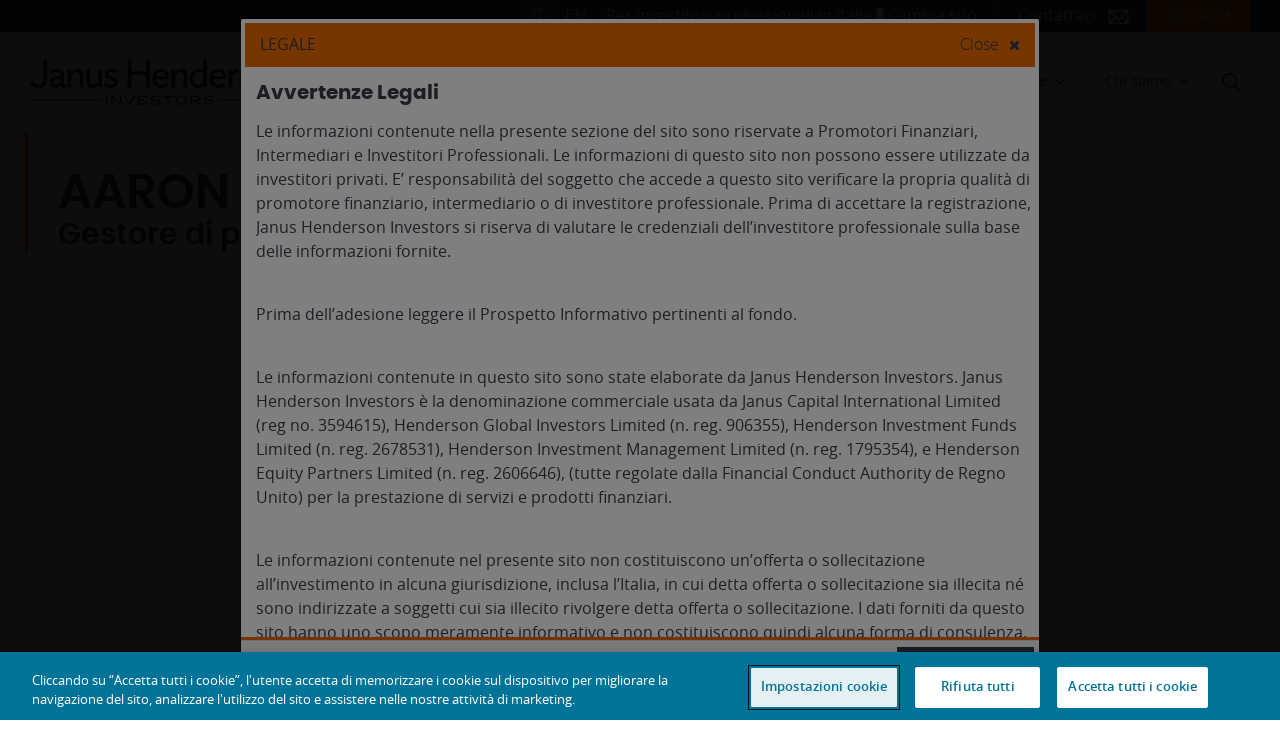

--- FILE ---
content_type: text/html; charset=utf-8
request_url: https://www.janushenderson.com/it-it/advisor/bio/aaron-scully-cfa/
body_size: 52881
content:
<!DOCTYPE html><html lang="it-IT">
<head>
	<link rel="alternate" hreflang="en-ar" href="https://www.janushenderson.com/en-ar/advisor/bio/aaron-scully-cfa/" />
<link rel="alternate" hreflang="en-gb" href="https://www.janushenderson.com/de-at/advisor/bio/aaron-scully-cfa/" />
<link rel="alternate" hreflang="en-au" href="https://www.janushenderson.com/en-au/adviser/bio/aaron-scully-cfa/" />
<link rel="alternate" hreflang="en-be" href="https://www.janushenderson.com/en-be/advisor/bio/aaron-scully-cfa/" />
<link rel="alternate" hreflang="en-gb" href="https://www.janushenderson.com/fr-be/advisor/bio/aaron-scully-cfa/" />
<link rel="alternate" hreflang="en-br" href="https://www.janushenderson.com/en-br/advisor/bio/aaron-scully-cfa/" />
<link rel="alternate" hreflang="en-gb" href="https://www.janushenderson.com/de-ch/advisor/bio/aaron-scully-cfa/" />
<link rel="alternate" hreflang="en-ch" href="https://www.janushenderson.com/en-ch/advisor/bio/aaron-scully-cfa/" />
<link rel="alternate" hreflang="en-gb" href="https://www.janushenderson.com/fr-ch/advisor/bio/aaron-scully-cfa/" />
<link rel="alternate" hreflang="en-cl" href="https://www.janushenderson.com/en-cl/advisor/bio/aaron-scully-cfa/" />
<link rel="alternate" hreflang="en-co" href="https://www.janushenderson.com/en-co/advisor/bio/aaron-scully-cfa/" />
<link rel="alternate" hreflang="en-gb" href="https://www.janushenderson.com/corporate/bio/aaron-scully-cfa/" />
<link rel="alternate" hreflang="en-gb" href="https://www.janushenderson.com/de-de/advisor/bio/aaron-scully-cfa/" />
<link rel="alternate" hreflang="en-dk" href="https://www.janushenderson.com/en-dk/advisor/bio/aaron-scully-cfa/" />
<link rel="alternate" hreflang="en-gb" href="https://www.janushenderson.com/es-es/advisor/bio/aaron-scully-cfa/" />
<link rel="alternate" hreflang="en-fi" href="https://www.janushenderson.com/en-fi/advisor/bio/aaron-scully-cfa/" />
<link rel="alternate" hreflang="en-gb" href="https://www.janushenderson.com/fr-fr/advisor/bio/aaron-scully-cfa/" />
<link rel="alternate" hreflang="en-ie" href="https://www.janushenderson.com/en-ie/advisor/bio/aaron-scully-cfa/" />
<link rel="alternate" hreflang="en-gb" href="https://www.janushenderson.com/it-it/advisor/bio/aaron-scully-cfa/" />
<link rel="alternate" hreflang="en-it" href="https://www.janushenderson.com/en-it/advisor/bio/aaron-scully-cfa/" />
<link rel="alternate" hreflang="en-gb" href="https://www.janushenderson.com/en-gb/uk-investment-trusts/bio/aaron-scully-cfa/" />
<link rel="alternate" hreflang="en-lu" href="https://www.janushenderson.com/en-lu/advisor/bio/aaron-scully-cfa/" />
<link rel="alternate" hreflang="en-mx" href="https://www.janushenderson.com/en-mx/advisor/bio/aaron-scully-cfa/" />
<link rel="alternate" hreflang="en-gb" href="https://www.janushenderson.com/nl-nl/advisor/bio/aaron-scully-cfa/" />
<link rel="alternate" hreflang="en-no" href="https://www.janushenderson.com/en-no/advisor/bio/aaron-scully-cfa/" />
<link rel="alternate" hreflang="en-pe" href="https://www.janushenderson.com/en-pe/advisor/bio/aaron-scully-cfa/" />
<link rel="alternate" hreflang="en-pt" href="https://www.janushenderson.com/en-pt/advisor/bio/aaron-scully-cfa/" />
<link rel="alternate" hreflang="en-se" href="https://www.janushenderson.com/en-se/advisor/bio/aaron-scully-cfa/" />
<link rel="alternate" hreflang="en-gb" href="https://www.janushenderson.com/en-gb/adviser/bio/aaron-scully-cfa/" />
<link rel="alternate" hreflang="en-us" href="https://www.janushenderson.com/en-us/advisor/bio/aaron-scully-cfa/" />
<link rel="alternate" hreflang="en-uy" href="https://www.janushenderson.com/en-uy/advisor/bio/aaron-scully-cfa/" />
<link rel="alternate" hreflang="en-gb" href="https://www.janushenderson.com/middle-east/advisor/bio/aaron-scully-cfa/" />
<link rel="alternate" hreflang="en-gb" href="https://www.janushenderson.com/latam-other/advisor/bio/aaron-scully-cfa/" />
<link rel="alternate" hreflang="en-za" href="https://www.janushenderson.com/en-za/advisor/bio/aaron-scully-cfa/" />
<meta class="elastic" name="site_code" content="itpa" /> 
<meta class="elastic" name="post_type" content="Expert" /> 
	<meta charset="UTF-8" />
	<meta http-equiv="X-UA-Compatible" content="IE=edge" />
	<meta name="viewport" content="width=device-width, initial-scale=1, shrink-to-fit=no" />
	<meta name="mobile-web-app-capable" content="yes" />
	<meta name="apple-mobile-web-app-capable" content="yes" />
	<meta name="apple-mobile-web-app-title" content="Europe PA Italy - Janus Henderson Investors" />
	<link rel="profile" href="http://gmpg.org/xfn/11" />
			<link rel="icon" type="image/png" href="https://cdn.janushenderson.com/gwp/uploads/sites/4/favicon.png" />
	
				<!-- OneTrust Cookies Consent Notice start for janushenderson.com -->
			<script src="https://cdn.cookielaw.org/scripttemplates/otSDKStub.js" data-document-language="true" type="text/javascript" charset="UTF-8" data-domain-script="4977fda3-86b6-47fc-92e6-c638ec86409b"></script>
			<script type="text/javascript">
			function OptanonWrapper() { }
			</script>
			<!-- OneTrust Cookies Consent Notice end for janushenderson.com -->
		
		<!-- Web Accessibility UserWay Script https://userway.org/ -->
		<script>(function(d){var s=d.createElement('script');s.setAttribute('data-account','rHsnVtYoQh');s.setAttribute('src','https://cdn.userway.org/widget.js');(d.body||d.head).appendChild(s);})(document)</script>
		<noscript>
			Si prega di assicurarsi che Javascript sia abilitato ai fini dell'<a href="UserWay Platform">accessibilità al sito web</a>.
		</noscript>

	
	<meta name="robots" content="index, follow, max-image-preview:large, max-snippet:-1, max-video-preview:-1" />
<!-- Janus Henderson Investors --><script type="application/ld+json">{"@context":"https:\/\/schema.org","@type":"Person","name":"Aaron Scully, CFA","url":"https:\/\/www.janushenderson.com\/it-it\/advisor\/bio\/aaron-scully-cfa\/","image":"https:\/\/janushenderson.bynder.com\/transform\/4bb148d5-db63-418e-a2ce-03a95b79a0c5\/Scully_Aaron_1900x1800","jobTitle":"Portfolio Manager","worksFor":{"@type":"Organization","name":"Janus Henderson Investors"}}</script><style>
		@font-face { font-display: swap; }
	</style>
	<!-- This site is optimized with the Yoast SEO Premium plugin v21.8 (Yoast SEO v26.7) - https://yoast.com/wordpress/plugins/seo/ -->
	<title>Aaron Scully, CFA - Janus Henderson Investors - Consulente professionale Italia</title>
	<meta name="description" content="Aaron Scully è Portfolio Manager nel team Global Sustainable Equity presso Janus Henderson Investors, un incarico che ricopre dal 2019." />
	<link rel="canonical" href="https://www.janushenderson.com/it-it/advisor/bio/aaron-scully-cfa/" />
	<meta property="og:locale" content="it_IT" />
	<meta property="og:type" content="article" />
	<meta property="og:title" content="Aaron Scully, CFA" />
	<meta property="og:description" content="Aaron Scully è Portfolio Manager nel team Global Sustainable Equity presso Janus Henderson Investors, un incarico che ricopre dal 2019." />
	<meta property="og:url" content="https://www.janushenderson.com/it-it/advisor/bio/aaron-scully-cfa/" />
	<meta property="og:site_name" content="Europe PA Italy" />
	<meta property="article:modified_time" content="2025-09-18T11:46:49+00:00" />
	<meta property="og:image" content="https://www.janushenderson.com/wp-content/uploads/sites/4/Scully_Aaron_3B5A4022_150x150.png" />
	<meta property="og:image:width" content="150" />
	<meta property="og:image:height" content="150" />
	<meta property="og:image:type" content="image/png" />
	<meta name="twitter:card" content="summary_large_image" />
	<meta name="twitter:label1" content="Est. reading time" />
	<meta name="twitter:data1" content="1 minute" />
	<!-- / Yoast SEO Premium plugin. -->


<link rel="dns-prefetch" href="//challenges.cloudflare.com" />
<link rel="dns-prefetch" href="//stats.wp.com" />
<style id="wp-img-auto-sizes-contain-inline-css">
img:is([sizes=auto i],[sizes^="auto," i]){contain-intrinsic-size:3000px 1500px}
/*# sourceURL=wp-img-auto-sizes-contain-inline-css */
</style>
<link rel="stylesheet" id="jh-spacing-controls-frontend-styles-css" href="https://www.janushenderson.com/it-it/advisor/wp-content/plugins/janushenderson-block-customizations/build/spacing-controls/style.css?ver=1764595325" media="all" />
<style id="wp-block-library-inline-css">
:root{--wp-block-synced-color:#7a00df;--wp-block-synced-color--rgb:122,0,223;--wp-bound-block-color:var(--wp-block-synced-color);--wp-editor-canvas-background:#ddd;--wp-admin-theme-color:#007cba;--wp-admin-theme-color--rgb:0,124,186;--wp-admin-theme-color-darker-10:#006ba1;--wp-admin-theme-color-darker-10--rgb:0,107,160.5;--wp-admin-theme-color-darker-20:#005a87;--wp-admin-theme-color-darker-20--rgb:0,90,135;--wp-admin-border-width-focus:2px}@media (min-resolution:192dpi){:root{--wp-admin-border-width-focus:1.5px}}.wp-element-button{cursor:pointer}:root .has-very-light-gray-background-color{background-color:#eee}:root .has-very-dark-gray-background-color{background-color:#313131}:root .has-very-light-gray-color{color:#eee}:root .has-very-dark-gray-color{color:#313131}:root .has-vivid-green-cyan-to-vivid-cyan-blue-gradient-background{background:linear-gradient(135deg,#00d084,#0693e3)}:root .has-purple-crush-gradient-background{background:linear-gradient(135deg,#34e2e4,#4721fb 50%,#ab1dfe)}:root .has-hazy-dawn-gradient-background{background:linear-gradient(135deg,#faaca8,#dad0ec)}:root .has-subdued-olive-gradient-background{background:linear-gradient(135deg,#fafae1,#67a671)}:root .has-atomic-cream-gradient-background{background:linear-gradient(135deg,#fdd79a,#004a59)}:root .has-nightshade-gradient-background{background:linear-gradient(135deg,#330968,#31cdcf)}:root .has-midnight-gradient-background{background:linear-gradient(135deg,#020381,#2874fc)}:root{--wp--preset--font-size--normal:16px;--wp--preset--font-size--huge:42px}.has-regular-font-size{font-size:1em}.has-larger-font-size{font-size:2.625em}.has-normal-font-size{font-size:var(--wp--preset--font-size--normal)}.has-huge-font-size{font-size:var(--wp--preset--font-size--huge)}.has-text-align-center{text-align:center}.has-text-align-left{text-align:left}.has-text-align-right{text-align:right}.has-fit-text{white-space:nowrap!important}#end-resizable-editor-section{display:none}.aligncenter{clear:both}.items-justified-left{justify-content:flex-start}.items-justified-center{justify-content:center}.items-justified-right{justify-content:flex-end}.items-justified-space-between{justify-content:space-between}.screen-reader-text{border:0;clip-path:inset(50%);height:1px;margin:-1px;overflow:hidden;padding:0;position:absolute;width:1px;word-wrap:normal!important}.screen-reader-text:focus{background-color:#ddd;clip-path:none;color:#444;display:block;font-size:1em;height:auto;left:5px;line-height:normal;padding:15px 23px 14px;text-decoration:none;top:5px;width:auto;z-index:100000}html :where(.has-border-color){border-style:solid}html :where([style*=border-top-color]){border-top-style:solid}html :where([style*=border-right-color]){border-right-style:solid}html :where([style*=border-bottom-color]){border-bottom-style:solid}html :where([style*=border-left-color]){border-left-style:solid}html :where([style*=border-width]){border-style:solid}html :where([style*=border-top-width]){border-top-style:solid}html :where([style*=border-right-width]){border-right-style:solid}html :where([style*=border-bottom-width]){border-bottom-style:solid}html :where([style*=border-left-width]){border-left-style:solid}html :where(img[class*=wp-image-]){height:auto;max-width:100%}:where(figure){margin:0 0 1em}html :where(.is-position-sticky){--wp-admin--admin-bar--position-offset:var(--wp-admin--admin-bar--height,0px)}@media screen and (max-width:600px){html :where(.is-position-sticky){--wp-admin--admin-bar--position-offset:0px}}

/*# sourceURL=wp-block-library-inline-css */
</style><style id="global-styles-inline-css">
:root{--wp--preset--aspect-ratio--square: 1;--wp--preset--aspect-ratio--4-3: 4/3;--wp--preset--aspect-ratio--3-4: 3/4;--wp--preset--aspect-ratio--3-2: 3/2;--wp--preset--aspect-ratio--2-3: 2/3;--wp--preset--aspect-ratio--16-9: 16/9;--wp--preset--aspect-ratio--9-16: 9/16;--wp--preset--color--black: #000000;--wp--preset--color--cyan-bluish-gray: #abb8c3;--wp--preset--color--white: #ffffff;--wp--preset--color--pale-pink: #f78da7;--wp--preset--color--vivid-red: #cf2e2e;--wp--preset--color--luminous-vivid-orange: #ff6900;--wp--preset--color--luminous-vivid-amber: #fcb900;--wp--preset--color--light-green-cyan: #7bdcb5;--wp--preset--color--vivid-green-cyan: #00d084;--wp--preset--color--pale-cyan-blue: #8ed1fc;--wp--preset--color--vivid-cyan-blue: #0693e3;--wp--preset--color--vivid-purple: #9b51e0;--wp--preset--color--tangerine: #f06c00;--wp--preset--color--slate-grey: #393d47;--wp--preset--color--cerulean: #12749a;--wp--preset--color--iris: #7fdcf1;--wp--preset--color--porcelain: #f7f8f9;--wp--preset--color--cerulean-10: #f1f7f9;--wp--preset--gradient--vivid-cyan-blue-to-vivid-purple: linear-gradient(135deg,rgb(6,147,227) 0%,rgb(155,81,224) 100%);--wp--preset--gradient--light-green-cyan-to-vivid-green-cyan: linear-gradient(135deg,rgb(122,220,180) 0%,rgb(0,208,130) 100%);--wp--preset--gradient--luminous-vivid-amber-to-luminous-vivid-orange: linear-gradient(135deg,rgb(252,185,0) 0%,rgb(255,105,0) 100%);--wp--preset--gradient--luminous-vivid-orange-to-vivid-red: linear-gradient(135deg,rgb(255,105,0) 0%,rgb(207,46,46) 100%);--wp--preset--gradient--very-light-gray-to-cyan-bluish-gray: linear-gradient(135deg,rgb(238,238,238) 0%,rgb(169,184,195) 100%);--wp--preset--gradient--cool-to-warm-spectrum: linear-gradient(135deg,rgb(74,234,220) 0%,rgb(151,120,209) 20%,rgb(207,42,186) 40%,rgb(238,44,130) 60%,rgb(251,105,98) 80%,rgb(254,248,76) 100%);--wp--preset--gradient--blush-light-purple: linear-gradient(135deg,rgb(255,206,236) 0%,rgb(152,150,240) 100%);--wp--preset--gradient--blush-bordeaux: linear-gradient(135deg,rgb(254,205,165) 0%,rgb(254,45,45) 50%,rgb(107,0,62) 100%);--wp--preset--gradient--luminous-dusk: linear-gradient(135deg,rgb(255,203,112) 0%,rgb(199,81,192) 50%,rgb(65,88,208) 100%);--wp--preset--gradient--pale-ocean: linear-gradient(135deg,rgb(255,245,203) 0%,rgb(182,227,212) 50%,rgb(51,167,181) 100%);--wp--preset--gradient--electric-grass: linear-gradient(135deg,rgb(202,248,128) 0%,rgb(113,206,126) 100%);--wp--preset--gradient--midnight: linear-gradient(135deg,rgb(2,3,129) 0%,rgb(40,116,252) 100%);--wp--preset--font-size--small: 13px;--wp--preset--font-size--medium: 20px;--wp--preset--font-size--large: 36px;--wp--preset--font-size--x-large: 42px;--wp--preset--font-family--opensans: "OpenSans", sans;--wp--preset--font-family--poppins: "Poppins", sans;--wp--preset--spacing--20: 0.44rem;--wp--preset--spacing--30: 0.67rem;--wp--preset--spacing--40: 1rem;--wp--preset--spacing--50: 1.5rem;--wp--preset--spacing--60: 2.25rem;--wp--preset--spacing--70: 3.38rem;--wp--preset--spacing--80: 5.06rem;--wp--preset--shadow--natural: 6px 6px 9px rgba(0, 0, 0, 0.2);--wp--preset--shadow--deep: 12px 12px 50px rgba(0, 0, 0, 0.4);--wp--preset--shadow--sharp: 6px 6px 0px rgba(0, 0, 0, 0.2);--wp--preset--shadow--outlined: 6px 6px 0px -3px rgb(255, 255, 255), 6px 6px rgb(0, 0, 0);--wp--preset--shadow--crisp: 6px 6px 0px rgb(0, 0, 0);}:root { --wp--style--global--content-size: 1440px;--wp--style--global--wide-size: 1600px; }:where(body) { margin: 0; }.wp-site-blocks { padding-top: var(--wp--style--root--padding-top); padding-bottom: var(--wp--style--root--padding-bottom); }.has-global-padding { padding-right: var(--wp--style--root--padding-right); padding-left: var(--wp--style--root--padding-left); }.has-global-padding > .alignfull { margin-right: calc(var(--wp--style--root--padding-right) * -1); margin-left: calc(var(--wp--style--root--padding-left) * -1); }.has-global-padding :where(:not(.alignfull.is-layout-flow) > .has-global-padding:not(.wp-block-block, .alignfull)) { padding-right: 0; padding-left: 0; }.has-global-padding :where(:not(.alignfull.is-layout-flow) > .has-global-padding:not(.wp-block-block, .alignfull)) > .alignfull { margin-left: 0; margin-right: 0; }.wp-site-blocks > .alignleft { float: left; margin-right: 2em; }.wp-site-blocks > .alignright { float: right; margin-left: 2em; }.wp-site-blocks > .aligncenter { justify-content: center; margin-left: auto; margin-right: auto; }:where(.wp-site-blocks) > * { margin-block-start: 24px; margin-block-end: 0; }:where(.wp-site-blocks) > :first-child { margin-block-start: 0; }:where(.wp-site-blocks) > :last-child { margin-block-end: 0; }:root { --wp--style--block-gap: 24px; }:root :where(.is-layout-flow) > :first-child{margin-block-start: 0;}:root :where(.is-layout-flow) > :last-child{margin-block-end: 0;}:root :where(.is-layout-flow) > *{margin-block-start: 24px;margin-block-end: 0;}:root :where(.is-layout-constrained) > :first-child{margin-block-start: 0;}:root :where(.is-layout-constrained) > :last-child{margin-block-end: 0;}:root :where(.is-layout-constrained) > *{margin-block-start: 24px;margin-block-end: 0;}:root :where(.is-layout-flex){gap: 24px;}:root :where(.is-layout-grid){gap: 24px;}.is-layout-flow > .alignleft{float: left;margin-inline-start: 0;margin-inline-end: 2em;}.is-layout-flow > .alignright{float: right;margin-inline-start: 2em;margin-inline-end: 0;}.is-layout-flow > .aligncenter{margin-left: auto !important;margin-right: auto !important;}.is-layout-constrained > .alignleft{float: left;margin-inline-start: 0;margin-inline-end: 2em;}.is-layout-constrained > .alignright{float: right;margin-inline-start: 2em;margin-inline-end: 0;}.is-layout-constrained > .aligncenter{margin-left: auto !important;margin-right: auto !important;}.is-layout-constrained > :where(:not(.alignleft):not(.alignright):not(.alignfull)){max-width: var(--wp--style--global--content-size);margin-left: auto !important;margin-right: auto !important;}.is-layout-constrained > .alignwide{max-width: var(--wp--style--global--wide-size);}body .is-layout-flex{display: flex;}.is-layout-flex{flex-wrap: wrap;align-items: center;}.is-layout-flex > :is(*, div){margin: 0;}body .is-layout-grid{display: grid;}.is-layout-grid > :is(*, div){margin: 0;}body{font-family: opensans;--wp--style--root--padding-top: 24px;--wp--style--root--padding-right: 24px;--wp--style--root--padding-bottom: 24px;--wp--style--root--padding-left: 24px;}a:where(:not(.wp-element-button)){text-decoration: underline;}:root :where(.wp-element-button, .wp-block-button__link){background-color: #32373c;border-width: 0;color: #fff;font-family: inherit;font-size: inherit;font-style: inherit;font-weight: inherit;letter-spacing: inherit;line-height: inherit;padding-top: calc(0.667em + 2px);padding-right: calc(1.333em + 2px);padding-bottom: calc(0.667em + 2px);padding-left: calc(1.333em + 2px);text-decoration: none;text-transform: inherit;}.has-black-color{color: var(--wp--preset--color--black) !important;}.has-cyan-bluish-gray-color{color: var(--wp--preset--color--cyan-bluish-gray) !important;}.has-white-color{color: var(--wp--preset--color--white) !important;}.has-pale-pink-color{color: var(--wp--preset--color--pale-pink) !important;}.has-vivid-red-color{color: var(--wp--preset--color--vivid-red) !important;}.has-luminous-vivid-orange-color{color: var(--wp--preset--color--luminous-vivid-orange) !important;}.has-luminous-vivid-amber-color{color: var(--wp--preset--color--luminous-vivid-amber) !important;}.has-light-green-cyan-color{color: var(--wp--preset--color--light-green-cyan) !important;}.has-vivid-green-cyan-color{color: var(--wp--preset--color--vivid-green-cyan) !important;}.has-pale-cyan-blue-color{color: var(--wp--preset--color--pale-cyan-blue) !important;}.has-vivid-cyan-blue-color{color: var(--wp--preset--color--vivid-cyan-blue) !important;}.has-vivid-purple-color{color: var(--wp--preset--color--vivid-purple) !important;}.has-tangerine-color{color: var(--wp--preset--color--tangerine) !important;}.has-slate-grey-color{color: var(--wp--preset--color--slate-grey) !important;}.has-cerulean-color{color: var(--wp--preset--color--cerulean) !important;}.has-iris-color{color: var(--wp--preset--color--iris) !important;}.has-porcelain-color{color: var(--wp--preset--color--porcelain) !important;}.has-cerulean-10-color{color: var(--wp--preset--color--cerulean-10) !important;}.has-black-background-color{background-color: var(--wp--preset--color--black) !important;}.has-cyan-bluish-gray-background-color{background-color: var(--wp--preset--color--cyan-bluish-gray) !important;}.has-white-background-color{background-color: var(--wp--preset--color--white) !important;}.has-pale-pink-background-color{background-color: var(--wp--preset--color--pale-pink) !important;}.has-vivid-red-background-color{background-color: var(--wp--preset--color--vivid-red) !important;}.has-luminous-vivid-orange-background-color{background-color: var(--wp--preset--color--luminous-vivid-orange) !important;}.has-luminous-vivid-amber-background-color{background-color: var(--wp--preset--color--luminous-vivid-amber) !important;}.has-light-green-cyan-background-color{background-color: var(--wp--preset--color--light-green-cyan) !important;}.has-vivid-green-cyan-background-color{background-color: var(--wp--preset--color--vivid-green-cyan) !important;}.has-pale-cyan-blue-background-color{background-color: var(--wp--preset--color--pale-cyan-blue) !important;}.has-vivid-cyan-blue-background-color{background-color: var(--wp--preset--color--vivid-cyan-blue) !important;}.has-vivid-purple-background-color{background-color: var(--wp--preset--color--vivid-purple) !important;}.has-tangerine-background-color{background-color: var(--wp--preset--color--tangerine) !important;}.has-slate-grey-background-color{background-color: var(--wp--preset--color--slate-grey) !important;}.has-cerulean-background-color{background-color: var(--wp--preset--color--cerulean) !important;}.has-iris-background-color{background-color: var(--wp--preset--color--iris) !important;}.has-porcelain-background-color{background-color: var(--wp--preset--color--porcelain) !important;}.has-cerulean-10-background-color{background-color: var(--wp--preset--color--cerulean-10) !important;}.has-black-border-color{border-color: var(--wp--preset--color--black) !important;}.has-cyan-bluish-gray-border-color{border-color: var(--wp--preset--color--cyan-bluish-gray) !important;}.has-white-border-color{border-color: var(--wp--preset--color--white) !important;}.has-pale-pink-border-color{border-color: var(--wp--preset--color--pale-pink) !important;}.has-vivid-red-border-color{border-color: var(--wp--preset--color--vivid-red) !important;}.has-luminous-vivid-orange-border-color{border-color: var(--wp--preset--color--luminous-vivid-orange) !important;}.has-luminous-vivid-amber-border-color{border-color: var(--wp--preset--color--luminous-vivid-amber) !important;}.has-light-green-cyan-border-color{border-color: var(--wp--preset--color--light-green-cyan) !important;}.has-vivid-green-cyan-border-color{border-color: var(--wp--preset--color--vivid-green-cyan) !important;}.has-pale-cyan-blue-border-color{border-color: var(--wp--preset--color--pale-cyan-blue) !important;}.has-vivid-cyan-blue-border-color{border-color: var(--wp--preset--color--vivid-cyan-blue) !important;}.has-vivid-purple-border-color{border-color: var(--wp--preset--color--vivid-purple) !important;}.has-tangerine-border-color{border-color: var(--wp--preset--color--tangerine) !important;}.has-slate-grey-border-color{border-color: var(--wp--preset--color--slate-grey) !important;}.has-cerulean-border-color{border-color: var(--wp--preset--color--cerulean) !important;}.has-iris-border-color{border-color: var(--wp--preset--color--iris) !important;}.has-porcelain-border-color{border-color: var(--wp--preset--color--porcelain) !important;}.has-cerulean-10-border-color{border-color: var(--wp--preset--color--cerulean-10) !important;}.has-vivid-cyan-blue-to-vivid-purple-gradient-background{background: var(--wp--preset--gradient--vivid-cyan-blue-to-vivid-purple) !important;}.has-light-green-cyan-to-vivid-green-cyan-gradient-background{background: var(--wp--preset--gradient--light-green-cyan-to-vivid-green-cyan) !important;}.has-luminous-vivid-amber-to-luminous-vivid-orange-gradient-background{background: var(--wp--preset--gradient--luminous-vivid-amber-to-luminous-vivid-orange) !important;}.has-luminous-vivid-orange-to-vivid-red-gradient-background{background: var(--wp--preset--gradient--luminous-vivid-orange-to-vivid-red) !important;}.has-very-light-gray-to-cyan-bluish-gray-gradient-background{background: var(--wp--preset--gradient--very-light-gray-to-cyan-bluish-gray) !important;}.has-cool-to-warm-spectrum-gradient-background{background: var(--wp--preset--gradient--cool-to-warm-spectrum) !important;}.has-blush-light-purple-gradient-background{background: var(--wp--preset--gradient--blush-light-purple) !important;}.has-blush-bordeaux-gradient-background{background: var(--wp--preset--gradient--blush-bordeaux) !important;}.has-luminous-dusk-gradient-background{background: var(--wp--preset--gradient--luminous-dusk) !important;}.has-pale-ocean-gradient-background{background: var(--wp--preset--gradient--pale-ocean) !important;}.has-electric-grass-gradient-background{background: var(--wp--preset--gradient--electric-grass) !important;}.has-midnight-gradient-background{background: var(--wp--preset--gradient--midnight) !important;}.has-small-font-size{font-size: var(--wp--preset--font-size--small) !important;}.has-medium-font-size{font-size: var(--wp--preset--font-size--medium) !important;}.has-large-font-size{font-size: var(--wp--preset--font-size--large) !important;}.has-x-large-font-size{font-size: var(--wp--preset--font-size--x-large) !important;}.has-opensans-font-family{font-family: var(--wp--preset--font-family--opensans) !important;}.has-poppins-font-family{font-family: var(--wp--preset--font-family--poppins) !important;}
/*# sourceURL=global-styles-inline-css */
</style>

<link rel="stylesheet" id="jh-content-expiration-styles-css" href="https://www.janushenderson.com/it-it/advisor/wp-content/plugins/janushenderson-block-customizations/build/content-expiration/style.css?ver=1767963520" media="all" />
<link rel="stylesheet" id="jh-tangerine-underline-heading-style-css" href="https://www.janushenderson.com/it-it/advisor/wp-content/plugins/janushenderson-block-customizations/build/tangerine-underline-heading/style.css?ver=1764595325" media="all" />
<link rel="stylesheet" id="janushenderson-logging-css" href="https://www.janushenderson.com/it-it/advisor/wp-content/client-mu-plugins/janushenderson-logging/public/css/janushenderson-logging-public.css?ver=1.0.0" media="all" />
<link rel="stylesheet" id="jh-bynder-product-info-css" href="https://www.janushenderson.com/it-it/advisor/wp-content/plugins/api-data/includes/../css/jh-bynder-product-info.css" media="all" />
<link rel="stylesheet" id="api-data-css" href="https://www.janushenderson.com/it-it/advisor/wp-content/plugins/api-data/public/css/api-data-public.css?ver=1.1.0" media="all" />
<link rel="stylesheet" id="jh-content-expiration-frontend-styles-css" href="https://www.janushenderson.com/it-it/advisor/wp-content/plugins/janushenderson-block-customizations/build/content-expiration/style.css?ver=1767963520" media="all" />
<link rel="stylesheet" id="jh-latest-posts-enhancement-frontend-css" href="https://www.janushenderson.com/it-it/advisor/wp-content/plugins/janushenderson-block-customizations/build/latest-posts-enhancement/style.css?ver=1767963520" media="all" />
<link rel="stylesheet" id="janushenderson-insights-css" href="https://www.janushenderson.com/it-it/advisor/wp-content/plugins/janushenderson-insights/public/css/janushenderson-insights-public.css?ver=2.0.0" media="all" />
<link rel="stylesheet" id="sm-style-css" href="https://www.janushenderson.com/it-it/advisor/wp-content/plugins/wp-show-more/wpsm-style.css" media="all" />
<link rel="stylesheet" id="dashicons-css" href="https://www.janushenderson.com/it-it/advisor/wp-includes/css/dashicons.min.css" media="all" />
<link rel="stylesheet" id="megamenu-genericons-css" href="https://www.janushenderson.com/it-it/advisor/wp-content/plugins/megamenu-pro/icons/genericons/genericons/genericons.css?ver=2.4.3" media="all" />
<link rel="stylesheet" id="megamenu-fontawesome-css" href="https://www.janushenderson.com/it-it/advisor/wp-content/plugins/megamenu-pro/icons/fontawesome/css/font-awesome.min.css?ver=2.4.3" media="all" />
<link rel="stylesheet" id="megamenu-fontawesome5-css" href="https://www.janushenderson.com/it-it/advisor/wp-content/plugins/megamenu-pro/icons/fontawesome5/css/all.min.css?ver=2.4.3" media="all" />
<link rel="stylesheet" id="megamenu-fontawesome6-css" href="https://www.janushenderson.com/it-it/advisor/wp-content/plugins/megamenu-pro/icons/fontawesome6/css/all.min.css?ver=2.4.3" media="all" />
<link rel="stylesheet" id="understrap-styles-css" href="https://www.janushenderson.com/wp-content/themes/janus-henderson-mu/css/theme.min.css?ver=0.5.1" media="all" />
<style id="understrap-styles-inline-css">
body { background:   !important; }
/*# sourceURL=understrap-styles-inline-css */
</style>
<link rel="stylesheet" id="vendor-css-css" href="https://www.janushenderson.com/wp-content/themes/janus-henderson-mu-child/dist/vendor/css/vendor.min.css?ver=1765900985" media="all" />
<link rel="stylesheet" id="jhi-child-css-css" href="https://www.janushenderson.com/wp-content/themes/janus-henderson-mu-child/dist/css/child-theme.min.css?ver=1767963520" media="all" />
<link rel="stylesheet" id="pp-animate-css" href="https://www.janushenderson.com/it-it/advisor/wp-content/plugins/bbpowerpack/assets/css/animate.min.css?ver=3.5.1" media="all" />
<script type="text/javascript" id="gtm-helper-pre-js-extra">
/* <![CDATA[ */
var global_data_layer = {"assetClass":"","audience":"pa","author":"","campaign":"","category":"","chip":"","country":"it","countryCode":"it","date":"20190301","disclaimer":"","entityId":"","fundName":"","fundClass":"","id":"230459","investmentFocus":"","isInternal":"","language":"it","name":"aaron-scully-cfa","pageType":"Bios","parentId":"78382","postFormat":"Article","region":"EMEA","relatedProd":"","site":"/it-it/advisor/","title":"Aaron Scully, CFA","template":"","tags":"","userId":"0","pageUrl":"https://www.janushenderson.com/it-it/advisor/bio/aaron-scully-cfa/"};
//# sourceURL=gtm-helper-pre-js-extra
/* ]]> */
</script>
<script type="text/javascript" src="https://www.janushenderson.com/wp-content/themes/janus-henderson-mu-child/dist/js/js-modules/gtm-helper-pre.js?ver=2026Jan" id="gtm-helper-pre-js"></script>
<script type="text/javascript" src="https://www.janushenderson.com/it-it/advisor/wp-includes/js/jquery/jquery.min.js?ver=3.7.1" id="jquery-core-js"></script>
<script type="text/javascript" src="https://www.janushenderson.com/it-it/advisor/wp-includes/js/jquery/jquery-migrate.min.js?ver=3.4.1" id="jquery-migrate-js"></script>
<script type="text/javascript" src="https://www.janushenderson.com/it-it/advisor/wp-content/plugins/api-data/public/js/api-data-public.js?ver=1.1.0" id="api-data-js"></script>
<script type="text/javascript" id="janushenderson-spoke-vue-js-before">
/* <![CDATA[ */
var site = {"jh_site_banner":[]}
//# sourceURL=janushenderson-spoke-vue-js-before
/* ]]> */
</script>
<script type="text/javascript" src="https://www.janushenderson.com/it-it/advisor/wp-content/plugins/janushenderson-spoke-vue/public/js/jh-spoke-vue-bundle.js?ver=1.0.0" id="janushenderson-spoke-vue-js"></script>
<script type="text/javascript" src="https://www.janushenderson.com/it-it/advisor/wp-content/plugins/wpo365-login/apps/dist/pintra-redirect.js?ver=31.1" id="pintraredirectjs-js" async=""></script>
<script type="text/javascript" src="https://www.janushenderson.com/wp-content/themes/janus-henderson-mu-child/dist/js/js-modules/gtm-helper-head.js?ver=1.1" id="gtm-helper-head-js"></script>
		<script>
			var bb_powerpack = {
				ajaxurl: 'https://www.janushenderson.com/it-it/advisor/wp-admin/admin-ajax.php',
				search_term: ''
			};
		</script>
			<style>img#wpstats{display:none}</style>
		<style class="wp-fonts-local" type="text/css">
@font-face{font-family:OpenSans;font-style:normal;font-weight:300;font-display:fallback;src:url('https://www.janushenderson.com/wp-content/themes/janus-henderson-mu-child/dist/fonts/OpenSans/opensans-light-webfont.woff2') format('woff2'), url('https://www.janushenderson.com/wp-content/themes/janus-henderson-mu-child/dist/fonts/OpenSans/opensans-light-webfont.woff') format('woff');}
@font-face{font-family:OpenSans;font-style:normal;font-weight:400;font-display:fallback;src:url('https://www.janushenderson.com/wp-content/themes/janus-henderson-mu-child/dist/fonts/OpenSans/opensans-regular-webfont.woff2') format('woff2'), url('https://www.janushenderson.com/wp-content/themes/janus-henderson-mu-child/dist/fonts/OpenSans/opensans-regular-webfont.woff') format('woff');}
@font-face{font-family:OpenSans;font-style:normal;font-weight:500;font-display:fallback;src:url('https://www.janushenderson.com/wp-content/themes/janus-henderson-mu-child/dist/fonts/OpenSans/opensans-medium-webfont.woff2') format('woff2'), url('https://www.janushenderson.com/wp-content/themes/janus-henderson-mu-child/dist/fonts/OpenSans/opensans-medium-webfont.woff') format('woff');}
@font-face{font-family:OpenSans;font-style:normal;font-weight:600;font-display:fallback;src:url('https://www.janushenderson.com/wp-content/themes/janus-henderson-mu-child/dist/fonts/OpenSans/opensans-semibold-webfont.woff2') format('woff2'), url('https://www.janushenderson.com/wp-content/themes/janus-henderson-mu-child/dist/fonts/OpenSans/opensans-semibold-webfont.woff') format('woff');}
@font-face{font-family:OpenSans;font-style:normal;font-weight:700;font-display:fallback;src:url('https://www.janushenderson.com/wp-content/themes/janus-henderson-mu-child/dist/fonts/OpenSans/opensans-bold-webfont.woff2') format('woff2'), url('https://www.janushenderson.com/wp-content/themes/janus-henderson-mu-child/dist/fonts/OpenSans/opensans-bold-webfont.woff') format('woff');}
@font-face{font-family:OpenSans;font-style:normal;font-weight:800;font-display:fallback;src:url('https://www.janushenderson.com/wp-content/themes/janus-henderson-mu-child/dist/fonts/OpenSans/opensans-extrabold-webfont.woff2') format('woff2'), url('https://www.janushenderson.com/wp-content/themes/janus-henderson-mu-child/dist/fonts/OpenSans/opensans-extrabold-webfont.woff') format('woff');}
@font-face{font-family:OpenSans;font-style:italic;font-weight:300;font-display:fallback;src:url('https://www.janushenderson.com/wp-content/themes/janus-henderson-mu-child/dist/fonts/OpenSans/opensans-lightitalic-webfont.woff2') format('woff2'), url('https://www.janushenderson.com/wp-content/themes/janus-henderson-mu-child/dist/fonts/OpenSans/opensans-lightitalic-webfont.woff') format('woff');}
@font-face{font-family:OpenSans;font-style:italic;font-weight:400;font-display:fallback;src:url('https://www.janushenderson.com/wp-content/themes/janus-henderson-mu-child/dist/fonts/OpenSans/opensans-italic-webfont.woff2') format('woff2'), url('https://www.janushenderson.com/wp-content/themes/janus-henderson-mu-child/dist/fonts/OpenSans/opensans-italic-webfont.woff') format('woff');}
@font-face{font-family:OpenSans;font-style:italic;font-weight:500;font-display:fallback;src:url('https://www.janushenderson.com/wp-content/themes/janus-henderson-mu-child/dist/fonts/OpenSans/opensans-mediumitalic-webfont.woff2') format('woff2'), url('https://www.janushenderson.com/wp-content/themes/janus-henderson-mu-child/dist/fonts/OpenSans/opensans-mediumitalic-webfont.woff') format('woff');}
@font-face{font-family:OpenSans;font-style:italic;font-weight:600;font-display:fallback;src:url('https://www.janushenderson.com/wp-content/themes/janus-henderson-mu-child/dist/fonts/OpenSans/opensans-semibolditalic-webfont.woff2') format('woff2'), url('https://www.janushenderson.com/wp-content/themes/janus-henderson-mu-child/dist/fonts/OpenSans/opensans-semibolditalic-webfont.woff') format('woff');}
@font-face{font-family:OpenSans;font-style:italic;font-weight:700;font-display:fallback;src:url('https://www.janushenderson.com/wp-content/themes/janus-henderson-mu-child/dist/fonts/OpenSans/opensans-bolditalic-webfont.woff2') format('woff2'), url('https://www.janushenderson.com/wp-content/themes/janus-henderson-mu-child/dist/fonts/OpenSans/opensans-bolditalic-webfont.woff') format('woff');}
@font-face{font-family:OpenSans;font-style:italic;font-weight:800;font-display:fallback;src:url('https://www.janushenderson.com/wp-content/themes/janus-henderson-mu-child/dist/fonts/OpenSans/opensans-extrabolditalic-webfont.woff2') format('woff2'), url('https://www.janushenderson.com/wp-content/themes/janus-henderson-mu-child/dist/fonts/OpenSans/opensans-extrabolditalic-webfont.woff') format('woff');}
@font-face{font-family:Poppins;font-style:normal;font-weight:300;font-display:fallback;src:url('https://www.janushenderson.com/wp-content/themes/janus-henderson-mu-child/dist/fonts/Poppins/poppins-light-webfont.woff2') format('woff2'), url('https://www.janushenderson.com/wp-content/themes/janus-henderson-mu-child/dist/fonts/Poppins/poppins-light-webfont.woff') format('woff');}
@font-face{font-family:Poppins;font-style:normal;font-weight:400;font-display:fallback;src:url('https://www.janushenderson.com/wp-content/themes/janus-henderson-mu-child/dist/fonts/Poppins/poppins-regular-webfont.woff2') format('woff2'), url('https://www.janushenderson.com/wp-content/themes/janus-henderson-mu-child/dist/fonts/Poppins/poppins-regular-webfont.woff') format('woff');}
@font-face{font-family:Poppins;font-style:normal;font-weight:500;font-display:fallback;src:url('https://www.janushenderson.com/wp-content/themes/janus-henderson-mu-child/dist/fonts/Poppins/poppins-medium-webfont.woff2') format('woff2'), url('https://www.janushenderson.com/wp-content/themes/janus-henderson-mu-child/dist/fonts/Poppins/poppins-medium-webfont.woff') format('woff');}
@font-face{font-family:Poppins;font-style:normal;font-weight:600;font-display:fallback;src:url('https://www.janushenderson.com/wp-content/themes/janus-henderson-mu-child/dist/fonts/Poppins/poppins-semibold-webfont.woff2') format('woff2'), url('https://www.janushenderson.com/wp-content/themes/janus-henderson-mu-child/dist/fonts/Poppins/poppins-semibold-webfont.woff') format('woff');}
@font-face{font-family:Poppins;font-style:normal;font-weight:700;font-display:fallback;src:url('https://www.janushenderson.com/wp-content/themes/janus-henderson-mu-child/dist/fonts/Poppins/poppins-bold-webfont.woff2') format('woff2'), url('https://www.janushenderson.com/wp-content/themes/janus-henderson-mu-child/dist/fonts/Poppins/poppins-bold-webfont.woff') format('woff');}
@font-face{font-family:Poppins;font-style:normal;font-weight:800;font-display:fallback;src:url('https://www.janushenderson.com/wp-content/themes/janus-henderson-mu-child/dist/fonts/Poppins/poppins-extrabold-webfont.woff2') format('woff2'), url('https://www.janushenderson.com/wp-content/themes/janus-henderson-mu-child/dist/fonts/Poppins/poppins-extrabold-webfont.woff') format('woff');}
@font-face{font-family:Poppins;font-style:italic;font-weight:300;font-display:fallback;src:url('https://www.janushenderson.com/wp-content/themes/janus-henderson-mu-child/dist/fonts/Poppins/poppins-300italic.woff2') format('woff2');}
@font-face{font-family:Poppins;font-style:italic;font-weight:400;font-display:fallback;src:url('https://www.janushenderson.com/wp-content/themes/janus-henderson-mu-child/dist/fonts/Poppins/poppins-400italic.woff2') format('woff2');}
@font-face{font-family:Poppins;font-style:italic;font-weight:500;font-display:fallback;src:url('https://www.janushenderson.com/wp-content/themes/janus-henderson-mu-child/dist/fonts/Poppins/poppins-500italic.woff2') format('woff2');}
@font-face{font-family:Poppins;font-style:italic;font-weight:600;font-display:fallback;src:url('https://www.janushenderson.com/wp-content/themes/janus-henderson-mu-child/dist/fonts/Poppins/poppins-600italic.woff2') format('woff2');}
@font-face{font-family:Poppins;font-style:italic;font-weight:700;font-display:fallback;src:url('https://www.janushenderson.com/wp-content/themes/janus-henderson-mu-child/dist/fonts/Poppins/poppins-700italic.woff2') format('woff2');}
@font-face{font-family:Poppins;font-style:italic;font-weight:800;font-display:fallback;src:url('https://www.janushenderson.com/wp-content/themes/janus-henderson-mu-child/dist/fonts/Poppins/poppins-800italic.woff2') format('woff2');}
</style>
<style type="text/css">@charset "UTF-8";/** THIS FILE IS AUTOMATICALLY GENERATED - DO NOT MAKE MANUAL EDITS! **//** Custom CSS should be added to Mega Menu > Menu Themes > Custom Styling **/.mega-menu-last-modified-1768571029 { content: 'Friday 16th January 2026 13:43:49 UTC'; }#mega-menu-wrap-jh-header-mega-menu, #mega-menu-wrap-jh-header-mega-menu #mega-menu-jh-header-mega-menu, #mega-menu-wrap-jh-header-mega-menu #mega-menu-jh-header-mega-menu ul.mega-sub-menu, #mega-menu-wrap-jh-header-mega-menu #mega-menu-jh-header-mega-menu li.mega-menu-item, #mega-menu-wrap-jh-header-mega-menu #mega-menu-jh-header-mega-menu li.mega-menu-row, #mega-menu-wrap-jh-header-mega-menu #mega-menu-jh-header-mega-menu li.mega-menu-column, #mega-menu-wrap-jh-header-mega-menu #mega-menu-jh-header-mega-menu a.mega-menu-link, #mega-menu-wrap-jh-header-mega-menu #mega-menu-jh-header-mega-menu span.mega-menu-badge, #mega-menu-wrap-jh-header-mega-menu button.mega-close, #mega-menu-wrap-jh-header-mega-menu button.mega-toggle-standard {transition: none;border-radius: 0;box-shadow: none;background: none;border: 0;bottom: auto;box-sizing: border-box;clip: auto;color: #666;display: block;float: none;font-family: inherit;font-size: 14px;height: auto;left: auto;line-height: 1.7;list-style-type: none;margin: 0;min-height: auto;max-height: none;min-width: auto;max-width: none;opacity: 1;outline: none;overflow: visible;padding: 0;position: relative;pointer-events: auto;right: auto;text-align: left;text-decoration: none;text-indent: 0;text-transform: none;transform: none;top: auto;vertical-align: baseline;visibility: inherit;width: auto;word-wrap: break-word;white-space: normal;-webkit-tap-highlight-color: transparent;}#mega-menu-wrap-jh-header-mega-menu:before, #mega-menu-wrap-jh-header-mega-menu:after, #mega-menu-wrap-jh-header-mega-menu #mega-menu-jh-header-mega-menu:before, #mega-menu-wrap-jh-header-mega-menu #mega-menu-jh-header-mega-menu:after, #mega-menu-wrap-jh-header-mega-menu #mega-menu-jh-header-mega-menu ul.mega-sub-menu:before, #mega-menu-wrap-jh-header-mega-menu #mega-menu-jh-header-mega-menu ul.mega-sub-menu:after, #mega-menu-wrap-jh-header-mega-menu #mega-menu-jh-header-mega-menu li.mega-menu-item:before, #mega-menu-wrap-jh-header-mega-menu #mega-menu-jh-header-mega-menu li.mega-menu-item:after, #mega-menu-wrap-jh-header-mega-menu #mega-menu-jh-header-mega-menu li.mega-menu-row:before, #mega-menu-wrap-jh-header-mega-menu #mega-menu-jh-header-mega-menu li.mega-menu-row:after, #mega-menu-wrap-jh-header-mega-menu #mega-menu-jh-header-mega-menu li.mega-menu-column:before, #mega-menu-wrap-jh-header-mega-menu #mega-menu-jh-header-mega-menu li.mega-menu-column:after, #mega-menu-wrap-jh-header-mega-menu #mega-menu-jh-header-mega-menu a.mega-menu-link:before, #mega-menu-wrap-jh-header-mega-menu #mega-menu-jh-header-mega-menu a.mega-menu-link:after, #mega-menu-wrap-jh-header-mega-menu #mega-menu-jh-header-mega-menu span.mega-menu-badge:before, #mega-menu-wrap-jh-header-mega-menu #mega-menu-jh-header-mega-menu span.mega-menu-badge:after, #mega-menu-wrap-jh-header-mega-menu button.mega-close:before, #mega-menu-wrap-jh-header-mega-menu button.mega-close:after, #mega-menu-wrap-jh-header-mega-menu button.mega-toggle-standard:before, #mega-menu-wrap-jh-header-mega-menu button.mega-toggle-standard:after {display: none;}#mega-menu-wrap-jh-header-mega-menu {border-radius: 0px;}@media only screen and (min-width: 885px) {#mega-menu-wrap-jh-header-mega-menu {background: rgba(34, 34, 34, 0);}}#mega-menu-wrap-jh-header-mega-menu.mega-keyboard-navigation .mega-menu-toggle:focus, #mega-menu-wrap-jh-header-mega-menu.mega-keyboard-navigation .mega-toggle-block:focus, #mega-menu-wrap-jh-header-mega-menu.mega-keyboard-navigation .mega-toggle-block a:focus, #mega-menu-wrap-jh-header-mega-menu.mega-keyboard-navigation .mega-toggle-block .mega-search input[type=text]:focus, #mega-menu-wrap-jh-header-mega-menu.mega-keyboard-navigation .mega-toggle-block button.mega-toggle-animated:focus, #mega-menu-wrap-jh-header-mega-menu.mega-keyboard-navigation #mega-menu-jh-header-mega-menu a:focus, #mega-menu-wrap-jh-header-mega-menu.mega-keyboard-navigation #mega-menu-jh-header-mega-menu span:focus, #mega-menu-wrap-jh-header-mega-menu.mega-keyboard-navigation #mega-menu-jh-header-mega-menu input:focus, #mega-menu-wrap-jh-header-mega-menu.mega-keyboard-navigation #mega-menu-jh-header-mega-menu li.mega-menu-item a.mega-menu-link:focus, #mega-menu-wrap-jh-header-mega-menu.mega-keyboard-navigation #mega-menu-jh-header-mega-menu form.mega-search-open:has(input[type=text]:focus), #mega-menu-wrap-jh-header-mega-menu.mega-keyboard-navigation #mega-menu-jh-header-mega-menu + button.mega-close:focus {outline-style: solid;outline-width: 3px;outline-color: #109cde;outline-offset: -3px;}#mega-menu-wrap-jh-header-mega-menu.mega-keyboard-navigation .mega-toggle-block button.mega-toggle-animated:focus {outline-offset: 2px;}#mega-menu-wrap-jh-header-mega-menu.mega-keyboard-navigation > li.mega-menu-item > a.mega-menu-link:focus {background: #f9f9f9;color: #333;font-weight: normal;text-decoration: none;border-color: #fff;}@media only screen and (max-width: 884px) {#mega-menu-wrap-jh-header-mega-menu.mega-keyboard-navigation > li.mega-menu-item > a.mega-menu-link:focus {color: #222;background: white;}}#mega-menu-wrap-jh-header-mega-menu #mega-menu-jh-header-mega-menu {text-align: right;padding: 0px;}#mega-menu-wrap-jh-header-mega-menu #mega-menu-jh-header-mega-menu a.mega-menu-link {cursor: pointer;display: inline;}#mega-menu-wrap-jh-header-mega-menu #mega-menu-jh-header-mega-menu a.mega-menu-link .mega-description-group {vertical-align: middle;display: inline-block;transition: none;}#mega-menu-wrap-jh-header-mega-menu #mega-menu-jh-header-mega-menu a.mega-menu-link .mega-description-group .mega-menu-title, #mega-menu-wrap-jh-header-mega-menu #mega-menu-jh-header-mega-menu a.mega-menu-link .mega-description-group .mega-menu-description {transition: none;line-height: 1.5;display: block;}#mega-menu-wrap-jh-header-mega-menu #mega-menu-jh-header-mega-menu a.mega-menu-link .mega-description-group .mega-menu-description {font-style: italic;font-size: 0.8em;text-transform: none;font-weight: normal;}#mega-menu-wrap-jh-header-mega-menu #mega-menu-jh-header-mega-menu li.mega-menu-megamenu li.mega-menu-item.mega-icon-left.mega-has-description.mega-has-icon > a.mega-menu-link {display: flex;align-items: center;}#mega-menu-wrap-jh-header-mega-menu #mega-menu-jh-header-mega-menu li.mega-menu-megamenu li.mega-menu-item.mega-icon-left.mega-has-description.mega-has-icon > a.mega-menu-link:before {flex: 0 0 auto;align-self: flex-start;}#mega-menu-wrap-jh-header-mega-menu #mega-menu-jh-header-mega-menu li.mega-menu-tabbed.mega-menu-megamenu > ul.mega-sub-menu > li.mega-menu-item.mega-icon-left.mega-has-description.mega-has-icon > a.mega-menu-link {display: block;}#mega-menu-wrap-jh-header-mega-menu #mega-menu-jh-header-mega-menu li.mega-menu-item.mega-icon-top > a.mega-menu-link {display: table-cell;vertical-align: middle;line-height: initial;}#mega-menu-wrap-jh-header-mega-menu #mega-menu-jh-header-mega-menu li.mega-menu-item.mega-icon-top > a.mega-menu-link:before {display: block;margin: 0 0 6px 0;text-align: center;}#mega-menu-wrap-jh-header-mega-menu #mega-menu-jh-header-mega-menu li.mega-menu-item.mega-icon-top > a.mega-menu-link > span.mega-title-below {display: inline-block;transition: none;}@media only screen and (max-width: 884px) {#mega-menu-wrap-jh-header-mega-menu #mega-menu-jh-header-mega-menu > li.mega-menu-item.mega-icon-top > a.mega-menu-link {display: block;line-height: 50px;}#mega-menu-wrap-jh-header-mega-menu #mega-menu-jh-header-mega-menu > li.mega-menu-item.mega-icon-top > a.mega-menu-link:before {display: inline-block;margin: 0 6px 0 0;text-align: left;}}#mega-menu-wrap-jh-header-mega-menu #mega-menu-jh-header-mega-menu li.mega-menu-item.mega-icon-right > a.mega-menu-link:before {float: right;margin: 0 0 0 6px;}#mega-menu-wrap-jh-header-mega-menu #mega-menu-jh-header-mega-menu > li.mega-animating > ul.mega-sub-menu {pointer-events: none;}#mega-menu-wrap-jh-header-mega-menu #mega-menu-jh-header-mega-menu li.mega-disable-link > a.mega-menu-link, #mega-menu-wrap-jh-header-mega-menu #mega-menu-jh-header-mega-menu li.mega-menu-megamenu li.mega-disable-link > a.mega-menu-link {cursor: inherit;}#mega-menu-wrap-jh-header-mega-menu #mega-menu-jh-header-mega-menu li.mega-menu-item-has-children.mega-disable-link > a.mega-menu-link, #mega-menu-wrap-jh-header-mega-menu #mega-menu-jh-header-mega-menu li.mega-menu-megamenu > li.mega-menu-item-has-children.mega-disable-link > a.mega-menu-link {cursor: pointer;}#mega-menu-wrap-jh-header-mega-menu #mega-menu-jh-header-mega-menu p {margin-bottom: 10px;}#mega-menu-wrap-jh-header-mega-menu #mega-menu-jh-header-mega-menu input, #mega-menu-wrap-jh-header-mega-menu #mega-menu-jh-header-mega-menu img {max-width: 100%;}#mega-menu-wrap-jh-header-mega-menu #mega-menu-jh-header-mega-menu li.mega-menu-item > ul.mega-sub-menu {display: block;visibility: hidden;opacity: 1;pointer-events: auto;}@media only screen and (max-width: 884px) {#mega-menu-wrap-jh-header-mega-menu #mega-menu-jh-header-mega-menu li.mega-menu-item > ul.mega-sub-menu {display: none;visibility: visible;opacity: 1;}#mega-menu-wrap-jh-header-mega-menu #mega-menu-jh-header-mega-menu li.mega-menu-item.mega-toggle-on > ul.mega-sub-menu, #mega-menu-wrap-jh-header-mega-menu #mega-menu-jh-header-mega-menu li.mega-menu-megamenu.mega-menu-item.mega-toggle-on ul.mega-sub-menu {display: block;}#mega-menu-wrap-jh-header-mega-menu #mega-menu-jh-header-mega-menu li.mega-menu-megamenu.mega-menu-item.mega-toggle-on li.mega-hide-sub-menu-on-mobile > ul.mega-sub-menu, #mega-menu-wrap-jh-header-mega-menu #mega-menu-jh-header-mega-menu li.mega-hide-sub-menu-on-mobile > ul.mega-sub-menu {display: none;}}@media only screen and (min-width: 885px) {#mega-menu-wrap-jh-header-mega-menu #mega-menu-jh-header-mega-menu[data-effect="fade"] li.mega-menu-item > ul.mega-sub-menu {opacity: 0;transition: opacity 200ms ease-in, visibility 200ms ease-in;}#mega-menu-wrap-jh-header-mega-menu #mega-menu-jh-header-mega-menu[data-effect="fade"].mega-no-js li.mega-menu-item:hover > ul.mega-sub-menu, #mega-menu-wrap-jh-header-mega-menu #mega-menu-jh-header-mega-menu[data-effect="fade"].mega-no-js li.mega-menu-item:focus > ul.mega-sub-menu, #mega-menu-wrap-jh-header-mega-menu #mega-menu-jh-header-mega-menu[data-effect="fade"] li.mega-menu-item.mega-toggle-on > ul.mega-sub-menu, #mega-menu-wrap-jh-header-mega-menu #mega-menu-jh-header-mega-menu[data-effect="fade"] li.mega-menu-item.mega-menu-megamenu.mega-toggle-on ul.mega-sub-menu {opacity: 1;}#mega-menu-wrap-jh-header-mega-menu #mega-menu-jh-header-mega-menu[data-effect="fade_up"] li.mega-menu-item.mega-menu-megamenu > ul.mega-sub-menu, #mega-menu-wrap-jh-header-mega-menu #mega-menu-jh-header-mega-menu[data-effect="fade_up"] li.mega-menu-item.mega-menu-flyout ul.mega-sub-menu {opacity: 0;transform: translate(0, 10px);transition: opacity 200ms ease-in, transform 200ms ease-in, visibility 200ms ease-in;}#mega-menu-wrap-jh-header-mega-menu #mega-menu-jh-header-mega-menu[data-effect="fade_up"].mega-no-js li.mega-menu-item:hover > ul.mega-sub-menu, #mega-menu-wrap-jh-header-mega-menu #mega-menu-jh-header-mega-menu[data-effect="fade_up"].mega-no-js li.mega-menu-item:focus > ul.mega-sub-menu, #mega-menu-wrap-jh-header-mega-menu #mega-menu-jh-header-mega-menu[data-effect="fade_up"] li.mega-menu-item.mega-toggle-on > ul.mega-sub-menu, #mega-menu-wrap-jh-header-mega-menu #mega-menu-jh-header-mega-menu[data-effect="fade_up"] li.mega-menu-item.mega-menu-megamenu.mega-toggle-on ul.mega-sub-menu {opacity: 1;transform: translate(0, 0);}#mega-menu-wrap-jh-header-mega-menu #mega-menu-jh-header-mega-menu[data-effect="slide_up"] li.mega-menu-item.mega-menu-megamenu > ul.mega-sub-menu, #mega-menu-wrap-jh-header-mega-menu #mega-menu-jh-header-mega-menu[data-effect="slide_up"] li.mega-menu-item.mega-menu-flyout ul.mega-sub-menu {transform: translate(0, 10px);transition: transform 200ms ease-in, visibility 200ms ease-in;}#mega-menu-wrap-jh-header-mega-menu #mega-menu-jh-header-mega-menu[data-effect="slide_up"].mega-no-js li.mega-menu-item:hover > ul.mega-sub-menu, #mega-menu-wrap-jh-header-mega-menu #mega-menu-jh-header-mega-menu[data-effect="slide_up"].mega-no-js li.mega-menu-item:focus > ul.mega-sub-menu, #mega-menu-wrap-jh-header-mega-menu #mega-menu-jh-header-mega-menu[data-effect="slide_up"] li.mega-menu-item.mega-toggle-on > ul.mega-sub-menu, #mega-menu-wrap-jh-header-mega-menu #mega-menu-jh-header-mega-menu[data-effect="slide_up"] li.mega-menu-item.mega-menu-megamenu.mega-toggle-on ul.mega-sub-menu {transform: translate(0, 0);}}#mega-menu-wrap-jh-header-mega-menu #mega-menu-jh-header-mega-menu li.mega-menu-item.mega-menu-megamenu ul.mega-sub-menu li.mega-collapse-children > ul.mega-sub-menu {display: none;}#mega-menu-wrap-jh-header-mega-menu #mega-menu-jh-header-mega-menu li.mega-menu-item.mega-menu-megamenu ul.mega-sub-menu li.mega-collapse-children.mega-toggle-on > ul.mega-sub-menu {display: block;}#mega-menu-wrap-jh-header-mega-menu #mega-menu-jh-header-mega-menu.mega-no-js li.mega-menu-item:hover > ul.mega-sub-menu, #mega-menu-wrap-jh-header-mega-menu #mega-menu-jh-header-mega-menu.mega-no-js li.mega-menu-item:focus > ul.mega-sub-menu, #mega-menu-wrap-jh-header-mega-menu #mega-menu-jh-header-mega-menu li.mega-menu-item.mega-toggle-on > ul.mega-sub-menu {visibility: visible;}#mega-menu-wrap-jh-header-mega-menu #mega-menu-jh-header-mega-menu li.mega-menu-item.mega-menu-megamenu ul.mega-sub-menu ul.mega-sub-menu {visibility: inherit;opacity: 1;display: block;}#mega-menu-wrap-jh-header-mega-menu #mega-menu-jh-header-mega-menu li.mega-menu-item.mega-menu-megamenu ul.mega-sub-menu li.mega-1-columns > ul.mega-sub-menu > li.mega-menu-item {float: left;width: 100%;}#mega-menu-wrap-jh-header-mega-menu #mega-menu-jh-header-mega-menu li.mega-menu-item.mega-menu-megamenu ul.mega-sub-menu li.mega-2-columns > ul.mega-sub-menu > li.mega-menu-item {float: left;width: 50%;}#mega-menu-wrap-jh-header-mega-menu #mega-menu-jh-header-mega-menu li.mega-menu-item.mega-menu-megamenu ul.mega-sub-menu li.mega-3-columns > ul.mega-sub-menu > li.mega-menu-item {float: left;width: 33.3333333333%;}#mega-menu-wrap-jh-header-mega-menu #mega-menu-jh-header-mega-menu li.mega-menu-item.mega-menu-megamenu ul.mega-sub-menu li.mega-4-columns > ul.mega-sub-menu > li.mega-menu-item {float: left;width: 25%;}#mega-menu-wrap-jh-header-mega-menu #mega-menu-jh-header-mega-menu li.mega-menu-item.mega-menu-megamenu ul.mega-sub-menu li.mega-5-columns > ul.mega-sub-menu > li.mega-menu-item {float: left;width: 20%;}#mega-menu-wrap-jh-header-mega-menu #mega-menu-jh-header-mega-menu li.mega-menu-item.mega-menu-megamenu ul.mega-sub-menu li.mega-6-columns > ul.mega-sub-menu > li.mega-menu-item {float: left;width: 16.6666666667%;}#mega-menu-wrap-jh-header-mega-menu #mega-menu-jh-header-mega-menu li.mega-menu-item a[class^="dashicons"]:before {font-family: dashicons;}#mega-menu-wrap-jh-header-mega-menu #mega-menu-jh-header-mega-menu li.mega-menu-item a.mega-menu-link:before {display: inline-block;font: inherit;font-family: dashicons;position: static;margin: 0 6px 0 0px;vertical-align: top;-webkit-font-smoothing: antialiased;-moz-osx-font-smoothing: grayscale;color: inherit;background: transparent;height: auto;width: auto;top: auto;}#mega-menu-wrap-jh-header-mega-menu #mega-menu-jh-header-mega-menu li.mega-menu-item.mega-hide-text a.mega-menu-link:before {margin: 0;}#mega-menu-wrap-jh-header-mega-menu #mega-menu-jh-header-mega-menu li.mega-menu-item.mega-hide-text li.mega-menu-item a.mega-menu-link:before {margin: 0 6px 0 0;}#mega-menu-wrap-jh-header-mega-menu #mega-menu-jh-header-mega-menu li.mega-align-bottom-left.mega-toggle-on > a.mega-menu-link {border-radius: 0px;}#mega-menu-wrap-jh-header-mega-menu #mega-menu-jh-header-mega-menu li.mega-align-bottom-right > ul.mega-sub-menu {right: 0;}#mega-menu-wrap-jh-header-mega-menu #mega-menu-jh-header-mega-menu li.mega-align-bottom-right.mega-toggle-on > a.mega-menu-link {border-radius: 0px;}@media only screen and (min-width: 885px) {#mega-menu-wrap-jh-header-mega-menu #mega-menu-jh-header-mega-menu > li.mega-menu-megamenu.mega-menu-item {position: static;}}#mega-menu-wrap-jh-header-mega-menu #mega-menu-jh-header-mega-menu > li.mega-menu-item {margin: 0 0px 0 0;display: inline-block;height: auto;vertical-align: middle;}#mega-menu-wrap-jh-header-mega-menu #mega-menu-jh-header-mega-menu > li.mega-menu-item.mega-item-align-right {float: right;}@media only screen and (min-width: 885px) {#mega-menu-wrap-jh-header-mega-menu #mega-menu-jh-header-mega-menu > li.mega-menu-item.mega-item-align-right {margin: 0 0 0 0px;}}@media only screen and (min-width: 885px) {#mega-menu-wrap-jh-header-mega-menu #mega-menu-jh-header-mega-menu > li.mega-menu-item.mega-item-align-float-left {float: left;}}@media only screen and (min-width: 885px) {#mega-menu-wrap-jh-header-mega-menu #mega-menu-jh-header-mega-menu > li.mega-menu-item > a.mega-menu-link:hover, #mega-menu-wrap-jh-header-mega-menu #mega-menu-jh-header-mega-menu > li.mega-menu-item > a.mega-menu-link:focus {background: #f9f9f9;color: #333;font-weight: normal;text-decoration: none;border-color: #fff;}}#mega-menu-wrap-jh-header-mega-menu #mega-menu-jh-header-mega-menu > li.mega-menu-item.mega-toggle-on > a.mega-menu-link {background: #f9f9f9;color: #333;font-weight: normal;text-decoration: none;border-color: #fff;}@media only screen and (max-width: 884px) {#mega-menu-wrap-jh-header-mega-menu #mega-menu-jh-header-mega-menu > li.mega-menu-item.mega-toggle-on > a.mega-menu-link {color: #222;background: white;}}#mega-menu-wrap-jh-header-mega-menu #mega-menu-jh-header-mega-menu > li.mega-menu-item.mega-current-menu-item > a.mega-menu-link, #mega-menu-wrap-jh-header-mega-menu #mega-menu-jh-header-mega-menu > li.mega-menu-item.mega-current-menu-ancestor > a.mega-menu-link, #mega-menu-wrap-jh-header-mega-menu #mega-menu-jh-header-mega-menu > li.mega-menu-item.mega-current-page-ancestor > a.mega-menu-link {background: #f9f9f9;color: #333;font-weight: normal;text-decoration: none;border-color: #fff;}@media only screen and (max-width: 884px) {#mega-menu-wrap-jh-header-mega-menu #mega-menu-jh-header-mega-menu > li.mega-menu-item.mega-current-menu-item > a.mega-menu-link, #mega-menu-wrap-jh-header-mega-menu #mega-menu-jh-header-mega-menu > li.mega-menu-item.mega-current-menu-ancestor > a.mega-menu-link, #mega-menu-wrap-jh-header-mega-menu #mega-menu-jh-header-mega-menu > li.mega-menu-item.mega-current-page-ancestor > a.mega-menu-link {color: #222;background: white;}}#mega-menu-wrap-jh-header-mega-menu #mega-menu-jh-header-mega-menu > li.mega-menu-item > a.mega-menu-link {line-height: 50px;height: 50px;padding: 0px 10px;vertical-align: baseline;width: auto;display: block;color: #333;text-transform: none;text-decoration: none;text-align: left;background: rgba(0, 0, 0, 0);border: 0;border-radius: 0px;font-family: inherit;font-size: 14px;font-weight: normal;outline: none;}@media only screen and (min-width: 885px) {#mega-menu-wrap-jh-header-mega-menu #mega-menu-jh-header-mega-menu > li.mega-menu-item.mega-multi-line > a.mega-menu-link {line-height: inherit;display: table-cell;vertical-align: middle;}}@media only screen and (max-width: 884px) {#mega-menu-wrap-jh-header-mega-menu #mega-menu-jh-header-mega-menu > li.mega-menu-item.mega-multi-line > a.mega-menu-link br {display: none;}}@media only screen and (max-width: 884px) {#mega-menu-wrap-jh-header-mega-menu #mega-menu-jh-header-mega-menu > li.mega-menu-item {display: list-item;margin: 0;clear: both;border: 0;}#mega-menu-wrap-jh-header-mega-menu #mega-menu-jh-header-mega-menu > li.mega-menu-item.mega-item-align-right {float: none;}#mega-menu-wrap-jh-header-mega-menu #mega-menu-jh-header-mega-menu > li.mega-menu-item > a.mega-menu-link {border-radius: 0;border: 0;margin: 0;line-height: 50px;height: 50px;padding: 0 10px;background: transparent;text-align: left;color: #222;font-size: 14px;}}#mega-menu-wrap-jh-header-mega-menu #mega-menu-jh-header-mega-menu li.mega-menu-megamenu > ul.mega-sub-menu > li.mega-menu-row {width: 100%;float: left;}#mega-menu-wrap-jh-header-mega-menu #mega-menu-jh-header-mega-menu li.mega-menu-megamenu > ul.mega-sub-menu > li.mega-menu-row .mega-menu-column {float: left;min-height: 1px;}@media only screen and (min-width: 885px) {#mega-menu-wrap-jh-header-mega-menu #mega-menu-jh-header-mega-menu li.mega-menu-megamenu > ul.mega-sub-menu > li.mega-menu-row > ul.mega-sub-menu > li.mega-menu-columns-1-of-1 {width: 100%;}#mega-menu-wrap-jh-header-mega-menu #mega-menu-jh-header-mega-menu li.mega-menu-megamenu > ul.mega-sub-menu > li.mega-menu-row > ul.mega-sub-menu > li.mega-menu-columns-1-of-2 {width: 50%;}#mega-menu-wrap-jh-header-mega-menu #mega-menu-jh-header-mega-menu li.mega-menu-megamenu > ul.mega-sub-menu > li.mega-menu-row > ul.mega-sub-menu > li.mega-menu-columns-2-of-2 {width: 100%;}#mega-menu-wrap-jh-header-mega-menu #mega-menu-jh-header-mega-menu li.mega-menu-megamenu > ul.mega-sub-menu > li.mega-menu-row > ul.mega-sub-menu > li.mega-menu-columns-1-of-3 {width: 33.3333333333%;}#mega-menu-wrap-jh-header-mega-menu #mega-menu-jh-header-mega-menu li.mega-menu-megamenu > ul.mega-sub-menu > li.mega-menu-row > ul.mega-sub-menu > li.mega-menu-columns-2-of-3 {width: 66.6666666667%;}#mega-menu-wrap-jh-header-mega-menu #mega-menu-jh-header-mega-menu li.mega-menu-megamenu > ul.mega-sub-menu > li.mega-menu-row > ul.mega-sub-menu > li.mega-menu-columns-3-of-3 {width: 100%;}#mega-menu-wrap-jh-header-mega-menu #mega-menu-jh-header-mega-menu li.mega-menu-megamenu > ul.mega-sub-menu > li.mega-menu-row > ul.mega-sub-menu > li.mega-menu-columns-1-of-4 {width: 25%;}#mega-menu-wrap-jh-header-mega-menu #mega-menu-jh-header-mega-menu li.mega-menu-megamenu > ul.mega-sub-menu > li.mega-menu-row > ul.mega-sub-menu > li.mega-menu-columns-2-of-4 {width: 50%;}#mega-menu-wrap-jh-header-mega-menu #mega-menu-jh-header-mega-menu li.mega-menu-megamenu > ul.mega-sub-menu > li.mega-menu-row > ul.mega-sub-menu > li.mega-menu-columns-3-of-4 {width: 75%;}#mega-menu-wrap-jh-header-mega-menu #mega-menu-jh-header-mega-menu li.mega-menu-megamenu > ul.mega-sub-menu > li.mega-menu-row > ul.mega-sub-menu > li.mega-menu-columns-4-of-4 {width: 100%;}#mega-menu-wrap-jh-header-mega-menu #mega-menu-jh-header-mega-menu li.mega-menu-megamenu > ul.mega-sub-menu > li.mega-menu-row > ul.mega-sub-menu > li.mega-menu-columns-1-of-5 {width: 20%;}#mega-menu-wrap-jh-header-mega-menu #mega-menu-jh-header-mega-menu li.mega-menu-megamenu > ul.mega-sub-menu > li.mega-menu-row > ul.mega-sub-menu > li.mega-menu-columns-2-of-5 {width: 40%;}#mega-menu-wrap-jh-header-mega-menu #mega-menu-jh-header-mega-menu li.mega-menu-megamenu > ul.mega-sub-menu > li.mega-menu-row > ul.mega-sub-menu > li.mega-menu-columns-3-of-5 {width: 60%;}#mega-menu-wrap-jh-header-mega-menu #mega-menu-jh-header-mega-menu li.mega-menu-megamenu > ul.mega-sub-menu > li.mega-menu-row > ul.mega-sub-menu > li.mega-menu-columns-4-of-5 {width: 80%;}#mega-menu-wrap-jh-header-mega-menu #mega-menu-jh-header-mega-menu li.mega-menu-megamenu > ul.mega-sub-menu > li.mega-menu-row > ul.mega-sub-menu > li.mega-menu-columns-5-of-5 {width: 100%;}#mega-menu-wrap-jh-header-mega-menu #mega-menu-jh-header-mega-menu li.mega-menu-megamenu > ul.mega-sub-menu > li.mega-menu-row > ul.mega-sub-menu > li.mega-menu-columns-1-of-6 {width: 16.6666666667%;}#mega-menu-wrap-jh-header-mega-menu #mega-menu-jh-header-mega-menu li.mega-menu-megamenu > ul.mega-sub-menu > li.mega-menu-row > ul.mega-sub-menu > li.mega-menu-columns-2-of-6 {width: 33.3333333333%;}#mega-menu-wrap-jh-header-mega-menu #mega-menu-jh-header-mega-menu li.mega-menu-megamenu > ul.mega-sub-menu > li.mega-menu-row > ul.mega-sub-menu > li.mega-menu-columns-3-of-6 {width: 50%;}#mega-menu-wrap-jh-header-mega-menu #mega-menu-jh-header-mega-menu li.mega-menu-megamenu > ul.mega-sub-menu > li.mega-menu-row > ul.mega-sub-menu > li.mega-menu-columns-4-of-6 {width: 66.6666666667%;}#mega-menu-wrap-jh-header-mega-menu #mega-menu-jh-header-mega-menu li.mega-menu-megamenu > ul.mega-sub-menu > li.mega-menu-row > ul.mega-sub-menu > li.mega-menu-columns-5-of-6 {width: 83.3333333333%;}#mega-menu-wrap-jh-header-mega-menu #mega-menu-jh-header-mega-menu li.mega-menu-megamenu > ul.mega-sub-menu > li.mega-menu-row > ul.mega-sub-menu > li.mega-menu-columns-6-of-6 {width: 100%;}#mega-menu-wrap-jh-header-mega-menu #mega-menu-jh-header-mega-menu li.mega-menu-megamenu > ul.mega-sub-menu > li.mega-menu-row > ul.mega-sub-menu > li.mega-menu-columns-1-of-7 {width: 14.2857142857%;}#mega-menu-wrap-jh-header-mega-menu #mega-menu-jh-header-mega-menu li.mega-menu-megamenu > ul.mega-sub-menu > li.mega-menu-row > ul.mega-sub-menu > li.mega-menu-columns-2-of-7 {width: 28.5714285714%;}#mega-menu-wrap-jh-header-mega-menu #mega-menu-jh-header-mega-menu li.mega-menu-megamenu > ul.mega-sub-menu > li.mega-menu-row > ul.mega-sub-menu > li.mega-menu-columns-3-of-7 {width: 42.8571428571%;}#mega-menu-wrap-jh-header-mega-menu #mega-menu-jh-header-mega-menu li.mega-menu-megamenu > ul.mega-sub-menu > li.mega-menu-row > ul.mega-sub-menu > li.mega-menu-columns-4-of-7 {width: 57.1428571429%;}#mega-menu-wrap-jh-header-mega-menu #mega-menu-jh-header-mega-menu li.mega-menu-megamenu > ul.mega-sub-menu > li.mega-menu-row > ul.mega-sub-menu > li.mega-menu-columns-5-of-7 {width: 71.4285714286%;}#mega-menu-wrap-jh-header-mega-menu #mega-menu-jh-header-mega-menu li.mega-menu-megamenu > ul.mega-sub-menu > li.mega-menu-row > ul.mega-sub-menu > li.mega-menu-columns-6-of-7 {width: 85.7142857143%;}#mega-menu-wrap-jh-header-mega-menu #mega-menu-jh-header-mega-menu li.mega-menu-megamenu > ul.mega-sub-menu > li.mega-menu-row > ul.mega-sub-menu > li.mega-menu-columns-7-of-7 {width: 100%;}#mega-menu-wrap-jh-header-mega-menu #mega-menu-jh-header-mega-menu li.mega-menu-megamenu > ul.mega-sub-menu > li.mega-menu-row > ul.mega-sub-menu > li.mega-menu-columns-1-of-8 {width: 12.5%;}#mega-menu-wrap-jh-header-mega-menu #mega-menu-jh-header-mega-menu li.mega-menu-megamenu > ul.mega-sub-menu > li.mega-menu-row > ul.mega-sub-menu > li.mega-menu-columns-2-of-8 {width: 25%;}#mega-menu-wrap-jh-header-mega-menu #mega-menu-jh-header-mega-menu li.mega-menu-megamenu > ul.mega-sub-menu > li.mega-menu-row > ul.mega-sub-menu > li.mega-menu-columns-3-of-8 {width: 37.5%;}#mega-menu-wrap-jh-header-mega-menu #mega-menu-jh-header-mega-menu li.mega-menu-megamenu > ul.mega-sub-menu > li.mega-menu-row > ul.mega-sub-menu > li.mega-menu-columns-4-of-8 {width: 50%;}#mega-menu-wrap-jh-header-mega-menu #mega-menu-jh-header-mega-menu li.mega-menu-megamenu > ul.mega-sub-menu > li.mega-menu-row > ul.mega-sub-menu > li.mega-menu-columns-5-of-8 {width: 62.5%;}#mega-menu-wrap-jh-header-mega-menu #mega-menu-jh-header-mega-menu li.mega-menu-megamenu > ul.mega-sub-menu > li.mega-menu-row > ul.mega-sub-menu > li.mega-menu-columns-6-of-8 {width: 75%;}#mega-menu-wrap-jh-header-mega-menu #mega-menu-jh-header-mega-menu li.mega-menu-megamenu > ul.mega-sub-menu > li.mega-menu-row > ul.mega-sub-menu > li.mega-menu-columns-7-of-8 {width: 87.5%;}#mega-menu-wrap-jh-header-mega-menu #mega-menu-jh-header-mega-menu li.mega-menu-megamenu > ul.mega-sub-menu > li.mega-menu-row > ul.mega-sub-menu > li.mega-menu-columns-8-of-8 {width: 100%;}#mega-menu-wrap-jh-header-mega-menu #mega-menu-jh-header-mega-menu li.mega-menu-megamenu > ul.mega-sub-menu > li.mega-menu-row > ul.mega-sub-menu > li.mega-menu-columns-1-of-9 {width: 11.1111111111%;}#mega-menu-wrap-jh-header-mega-menu #mega-menu-jh-header-mega-menu li.mega-menu-megamenu > ul.mega-sub-menu > li.mega-menu-row > ul.mega-sub-menu > li.mega-menu-columns-2-of-9 {width: 22.2222222222%;}#mega-menu-wrap-jh-header-mega-menu #mega-menu-jh-header-mega-menu li.mega-menu-megamenu > ul.mega-sub-menu > li.mega-menu-row > ul.mega-sub-menu > li.mega-menu-columns-3-of-9 {width: 33.3333333333%;}#mega-menu-wrap-jh-header-mega-menu #mega-menu-jh-header-mega-menu li.mega-menu-megamenu > ul.mega-sub-menu > li.mega-menu-row > ul.mega-sub-menu > li.mega-menu-columns-4-of-9 {width: 44.4444444444%;}#mega-menu-wrap-jh-header-mega-menu #mega-menu-jh-header-mega-menu li.mega-menu-megamenu > ul.mega-sub-menu > li.mega-menu-row > ul.mega-sub-menu > li.mega-menu-columns-5-of-9 {width: 55.5555555556%;}#mega-menu-wrap-jh-header-mega-menu #mega-menu-jh-header-mega-menu li.mega-menu-megamenu > ul.mega-sub-menu > li.mega-menu-row > ul.mega-sub-menu > li.mega-menu-columns-6-of-9 {width: 66.6666666667%;}#mega-menu-wrap-jh-header-mega-menu #mega-menu-jh-header-mega-menu li.mega-menu-megamenu > ul.mega-sub-menu > li.mega-menu-row > ul.mega-sub-menu > li.mega-menu-columns-7-of-9 {width: 77.7777777778%;}#mega-menu-wrap-jh-header-mega-menu #mega-menu-jh-header-mega-menu li.mega-menu-megamenu > ul.mega-sub-menu > li.mega-menu-row > ul.mega-sub-menu > li.mega-menu-columns-8-of-9 {width: 88.8888888889%;}#mega-menu-wrap-jh-header-mega-menu #mega-menu-jh-header-mega-menu li.mega-menu-megamenu > ul.mega-sub-menu > li.mega-menu-row > ul.mega-sub-menu > li.mega-menu-columns-9-of-9 {width: 100%;}#mega-menu-wrap-jh-header-mega-menu #mega-menu-jh-header-mega-menu li.mega-menu-megamenu > ul.mega-sub-menu > li.mega-menu-row > ul.mega-sub-menu > li.mega-menu-columns-1-of-10 {width: 10%;}#mega-menu-wrap-jh-header-mega-menu #mega-menu-jh-header-mega-menu li.mega-menu-megamenu > ul.mega-sub-menu > li.mega-menu-row > ul.mega-sub-menu > li.mega-menu-columns-2-of-10 {width: 20%;}#mega-menu-wrap-jh-header-mega-menu #mega-menu-jh-header-mega-menu li.mega-menu-megamenu > ul.mega-sub-menu > li.mega-menu-row > ul.mega-sub-menu > li.mega-menu-columns-3-of-10 {width: 30%;}#mega-menu-wrap-jh-header-mega-menu #mega-menu-jh-header-mega-menu li.mega-menu-megamenu > ul.mega-sub-menu > li.mega-menu-row > ul.mega-sub-menu > li.mega-menu-columns-4-of-10 {width: 40%;}#mega-menu-wrap-jh-header-mega-menu #mega-menu-jh-header-mega-menu li.mega-menu-megamenu > ul.mega-sub-menu > li.mega-menu-row > ul.mega-sub-menu > li.mega-menu-columns-5-of-10 {width: 50%;}#mega-menu-wrap-jh-header-mega-menu #mega-menu-jh-header-mega-menu li.mega-menu-megamenu > ul.mega-sub-menu > li.mega-menu-row > ul.mega-sub-menu > li.mega-menu-columns-6-of-10 {width: 60%;}#mega-menu-wrap-jh-header-mega-menu #mega-menu-jh-header-mega-menu li.mega-menu-megamenu > ul.mega-sub-menu > li.mega-menu-row > ul.mega-sub-menu > li.mega-menu-columns-7-of-10 {width: 70%;}#mega-menu-wrap-jh-header-mega-menu #mega-menu-jh-header-mega-menu li.mega-menu-megamenu > ul.mega-sub-menu > li.mega-menu-row > ul.mega-sub-menu > li.mega-menu-columns-8-of-10 {width: 80%;}#mega-menu-wrap-jh-header-mega-menu #mega-menu-jh-header-mega-menu li.mega-menu-megamenu > ul.mega-sub-menu > li.mega-menu-row > ul.mega-sub-menu > li.mega-menu-columns-9-of-10 {width: 90%;}#mega-menu-wrap-jh-header-mega-menu #mega-menu-jh-header-mega-menu li.mega-menu-megamenu > ul.mega-sub-menu > li.mega-menu-row > ul.mega-sub-menu > li.mega-menu-columns-10-of-10 {width: 100%;}#mega-menu-wrap-jh-header-mega-menu #mega-menu-jh-header-mega-menu li.mega-menu-megamenu > ul.mega-sub-menu > li.mega-menu-row > ul.mega-sub-menu > li.mega-menu-columns-1-of-11 {width: 9.0909090909%;}#mega-menu-wrap-jh-header-mega-menu #mega-menu-jh-header-mega-menu li.mega-menu-megamenu > ul.mega-sub-menu > li.mega-menu-row > ul.mega-sub-menu > li.mega-menu-columns-2-of-11 {width: 18.1818181818%;}#mega-menu-wrap-jh-header-mega-menu #mega-menu-jh-header-mega-menu li.mega-menu-megamenu > ul.mega-sub-menu > li.mega-menu-row > ul.mega-sub-menu > li.mega-menu-columns-3-of-11 {width: 27.2727272727%;}#mega-menu-wrap-jh-header-mega-menu #mega-menu-jh-header-mega-menu li.mega-menu-megamenu > ul.mega-sub-menu > li.mega-menu-row > ul.mega-sub-menu > li.mega-menu-columns-4-of-11 {width: 36.3636363636%;}#mega-menu-wrap-jh-header-mega-menu #mega-menu-jh-header-mega-menu li.mega-menu-megamenu > ul.mega-sub-menu > li.mega-menu-row > ul.mega-sub-menu > li.mega-menu-columns-5-of-11 {width: 45.4545454545%;}#mega-menu-wrap-jh-header-mega-menu #mega-menu-jh-header-mega-menu li.mega-menu-megamenu > ul.mega-sub-menu > li.mega-menu-row > ul.mega-sub-menu > li.mega-menu-columns-6-of-11 {width: 54.5454545455%;}#mega-menu-wrap-jh-header-mega-menu #mega-menu-jh-header-mega-menu li.mega-menu-megamenu > ul.mega-sub-menu > li.mega-menu-row > ul.mega-sub-menu > li.mega-menu-columns-7-of-11 {width: 63.6363636364%;}#mega-menu-wrap-jh-header-mega-menu #mega-menu-jh-header-mega-menu li.mega-menu-megamenu > ul.mega-sub-menu > li.mega-menu-row > ul.mega-sub-menu > li.mega-menu-columns-8-of-11 {width: 72.7272727273%;}#mega-menu-wrap-jh-header-mega-menu #mega-menu-jh-header-mega-menu li.mega-menu-megamenu > ul.mega-sub-menu > li.mega-menu-row > ul.mega-sub-menu > li.mega-menu-columns-9-of-11 {width: 81.8181818182%;}#mega-menu-wrap-jh-header-mega-menu #mega-menu-jh-header-mega-menu li.mega-menu-megamenu > ul.mega-sub-menu > li.mega-menu-row > ul.mega-sub-menu > li.mega-menu-columns-10-of-11 {width: 90.9090909091%;}#mega-menu-wrap-jh-header-mega-menu #mega-menu-jh-header-mega-menu li.mega-menu-megamenu > ul.mega-sub-menu > li.mega-menu-row > ul.mega-sub-menu > li.mega-menu-columns-11-of-11 {width: 100%;}#mega-menu-wrap-jh-header-mega-menu #mega-menu-jh-header-mega-menu li.mega-menu-megamenu > ul.mega-sub-menu > li.mega-menu-row > ul.mega-sub-menu > li.mega-menu-columns-1-of-12 {width: 8.3333333333%;}#mega-menu-wrap-jh-header-mega-menu #mega-menu-jh-header-mega-menu li.mega-menu-megamenu > ul.mega-sub-menu > li.mega-menu-row > ul.mega-sub-menu > li.mega-menu-columns-2-of-12 {width: 16.6666666667%;}#mega-menu-wrap-jh-header-mega-menu #mega-menu-jh-header-mega-menu li.mega-menu-megamenu > ul.mega-sub-menu > li.mega-menu-row > ul.mega-sub-menu > li.mega-menu-columns-3-of-12 {width: 25%;}#mega-menu-wrap-jh-header-mega-menu #mega-menu-jh-header-mega-menu li.mega-menu-megamenu > ul.mega-sub-menu > li.mega-menu-row > ul.mega-sub-menu > li.mega-menu-columns-4-of-12 {width: 33.3333333333%;}#mega-menu-wrap-jh-header-mega-menu #mega-menu-jh-header-mega-menu li.mega-menu-megamenu > ul.mega-sub-menu > li.mega-menu-row > ul.mega-sub-menu > li.mega-menu-columns-5-of-12 {width: 41.6666666667%;}#mega-menu-wrap-jh-header-mega-menu #mega-menu-jh-header-mega-menu li.mega-menu-megamenu > ul.mega-sub-menu > li.mega-menu-row > ul.mega-sub-menu > li.mega-menu-columns-6-of-12 {width: 50%;}#mega-menu-wrap-jh-header-mega-menu #mega-menu-jh-header-mega-menu li.mega-menu-megamenu > ul.mega-sub-menu > li.mega-menu-row > ul.mega-sub-menu > li.mega-menu-columns-7-of-12 {width: 58.3333333333%;}#mega-menu-wrap-jh-header-mega-menu #mega-menu-jh-header-mega-menu li.mega-menu-megamenu > ul.mega-sub-menu > li.mega-menu-row > ul.mega-sub-menu > li.mega-menu-columns-8-of-12 {width: 66.6666666667%;}#mega-menu-wrap-jh-header-mega-menu #mega-menu-jh-header-mega-menu li.mega-menu-megamenu > ul.mega-sub-menu > li.mega-menu-row > ul.mega-sub-menu > li.mega-menu-columns-9-of-12 {width: 75%;}#mega-menu-wrap-jh-header-mega-menu #mega-menu-jh-header-mega-menu li.mega-menu-megamenu > ul.mega-sub-menu > li.mega-menu-row > ul.mega-sub-menu > li.mega-menu-columns-10-of-12 {width: 83.3333333333%;}#mega-menu-wrap-jh-header-mega-menu #mega-menu-jh-header-mega-menu li.mega-menu-megamenu > ul.mega-sub-menu > li.mega-menu-row > ul.mega-sub-menu > li.mega-menu-columns-11-of-12 {width: 91.6666666667%;}#mega-menu-wrap-jh-header-mega-menu #mega-menu-jh-header-mega-menu li.mega-menu-megamenu > ul.mega-sub-menu > li.mega-menu-row > ul.mega-sub-menu > li.mega-menu-columns-12-of-12 {width: 100%;}}@media only screen and (max-width: 884px) {#mega-menu-wrap-jh-header-mega-menu #mega-menu-jh-header-mega-menu li.mega-menu-megamenu > ul.mega-sub-menu > li.mega-menu-row > ul.mega-sub-menu > li.mega-menu-column {width: 100%;clear: both;}}#mega-menu-wrap-jh-header-mega-menu #mega-menu-jh-header-mega-menu li.mega-menu-megamenu > ul.mega-sub-menu > li.mega-menu-row .mega-menu-column > ul.mega-sub-menu > li.mega-menu-item {padding: 0;width: 100%;}#mega-menu-wrap-jh-header-mega-menu #mega-menu-jh-header-mega-menu > li.mega-menu-megamenu > ul.mega-sub-menu {z-index: 999;border-radius: 0px;background: white;border: 0;padding: 46px 25px 66px 25px;position: absolute;width: 100%;max-width: none;left: 0;}@media only screen and (max-width: 884px) {#mega-menu-wrap-jh-header-mega-menu #mega-menu-jh-header-mega-menu > li.mega-menu-megamenu > ul.mega-sub-menu {float: left;position: static;width: 100%;}}@media only screen and (min-width: 885px) {#mega-menu-wrap-jh-header-mega-menu #mega-menu-jh-header-mega-menu > li.mega-menu-megamenu > ul.mega-sub-menu li.mega-menu-columns-1-of-1 {width: 100%;}#mega-menu-wrap-jh-header-mega-menu #mega-menu-jh-header-mega-menu > li.mega-menu-megamenu > ul.mega-sub-menu li.mega-menu-columns-1-of-2 {width: 50%;}#mega-menu-wrap-jh-header-mega-menu #mega-menu-jh-header-mega-menu > li.mega-menu-megamenu > ul.mega-sub-menu li.mega-menu-columns-2-of-2 {width: 100%;}#mega-menu-wrap-jh-header-mega-menu #mega-menu-jh-header-mega-menu > li.mega-menu-megamenu > ul.mega-sub-menu li.mega-menu-columns-1-of-3 {width: 33.3333333333%;}#mega-menu-wrap-jh-header-mega-menu #mega-menu-jh-header-mega-menu > li.mega-menu-megamenu > ul.mega-sub-menu li.mega-menu-columns-2-of-3 {width: 66.6666666667%;}#mega-menu-wrap-jh-header-mega-menu #mega-menu-jh-header-mega-menu > li.mega-menu-megamenu > ul.mega-sub-menu li.mega-menu-columns-3-of-3 {width: 100%;}#mega-menu-wrap-jh-header-mega-menu #mega-menu-jh-header-mega-menu > li.mega-menu-megamenu > ul.mega-sub-menu li.mega-menu-columns-1-of-4 {width: 25%;}#mega-menu-wrap-jh-header-mega-menu #mega-menu-jh-header-mega-menu > li.mega-menu-megamenu > ul.mega-sub-menu li.mega-menu-columns-2-of-4 {width: 50%;}#mega-menu-wrap-jh-header-mega-menu #mega-menu-jh-header-mega-menu > li.mega-menu-megamenu > ul.mega-sub-menu li.mega-menu-columns-3-of-4 {width: 75%;}#mega-menu-wrap-jh-header-mega-menu #mega-menu-jh-header-mega-menu > li.mega-menu-megamenu > ul.mega-sub-menu li.mega-menu-columns-4-of-4 {width: 100%;}#mega-menu-wrap-jh-header-mega-menu #mega-menu-jh-header-mega-menu > li.mega-menu-megamenu > ul.mega-sub-menu li.mega-menu-columns-1-of-5 {width: 20%;}#mega-menu-wrap-jh-header-mega-menu #mega-menu-jh-header-mega-menu > li.mega-menu-megamenu > ul.mega-sub-menu li.mega-menu-columns-2-of-5 {width: 40%;}#mega-menu-wrap-jh-header-mega-menu #mega-menu-jh-header-mega-menu > li.mega-menu-megamenu > ul.mega-sub-menu li.mega-menu-columns-3-of-5 {width: 60%;}#mega-menu-wrap-jh-header-mega-menu #mega-menu-jh-header-mega-menu > li.mega-menu-megamenu > ul.mega-sub-menu li.mega-menu-columns-4-of-5 {width: 80%;}#mega-menu-wrap-jh-header-mega-menu #mega-menu-jh-header-mega-menu > li.mega-menu-megamenu > ul.mega-sub-menu li.mega-menu-columns-5-of-5 {width: 100%;}#mega-menu-wrap-jh-header-mega-menu #mega-menu-jh-header-mega-menu > li.mega-menu-megamenu > ul.mega-sub-menu li.mega-menu-columns-1-of-6 {width: 16.6666666667%;}#mega-menu-wrap-jh-header-mega-menu #mega-menu-jh-header-mega-menu > li.mega-menu-megamenu > ul.mega-sub-menu li.mega-menu-columns-2-of-6 {width: 33.3333333333%;}#mega-menu-wrap-jh-header-mega-menu #mega-menu-jh-header-mega-menu > li.mega-menu-megamenu > ul.mega-sub-menu li.mega-menu-columns-3-of-6 {width: 50%;}#mega-menu-wrap-jh-header-mega-menu #mega-menu-jh-header-mega-menu > li.mega-menu-megamenu > ul.mega-sub-menu li.mega-menu-columns-4-of-6 {width: 66.6666666667%;}#mega-menu-wrap-jh-header-mega-menu #mega-menu-jh-header-mega-menu > li.mega-menu-megamenu > ul.mega-sub-menu li.mega-menu-columns-5-of-6 {width: 83.3333333333%;}#mega-menu-wrap-jh-header-mega-menu #mega-menu-jh-header-mega-menu > li.mega-menu-megamenu > ul.mega-sub-menu li.mega-menu-columns-6-of-6 {width: 100%;}#mega-menu-wrap-jh-header-mega-menu #mega-menu-jh-header-mega-menu > li.mega-menu-megamenu > ul.mega-sub-menu li.mega-menu-columns-1-of-7 {width: 14.2857142857%;}#mega-menu-wrap-jh-header-mega-menu #mega-menu-jh-header-mega-menu > li.mega-menu-megamenu > ul.mega-sub-menu li.mega-menu-columns-2-of-7 {width: 28.5714285714%;}#mega-menu-wrap-jh-header-mega-menu #mega-menu-jh-header-mega-menu > li.mega-menu-megamenu > ul.mega-sub-menu li.mega-menu-columns-3-of-7 {width: 42.8571428571%;}#mega-menu-wrap-jh-header-mega-menu #mega-menu-jh-header-mega-menu > li.mega-menu-megamenu > ul.mega-sub-menu li.mega-menu-columns-4-of-7 {width: 57.1428571429%;}#mega-menu-wrap-jh-header-mega-menu #mega-menu-jh-header-mega-menu > li.mega-menu-megamenu > ul.mega-sub-menu li.mega-menu-columns-5-of-7 {width: 71.4285714286%;}#mega-menu-wrap-jh-header-mega-menu #mega-menu-jh-header-mega-menu > li.mega-menu-megamenu > ul.mega-sub-menu li.mega-menu-columns-6-of-7 {width: 85.7142857143%;}#mega-menu-wrap-jh-header-mega-menu #mega-menu-jh-header-mega-menu > li.mega-menu-megamenu > ul.mega-sub-menu li.mega-menu-columns-7-of-7 {width: 100%;}#mega-menu-wrap-jh-header-mega-menu #mega-menu-jh-header-mega-menu > li.mega-menu-megamenu > ul.mega-sub-menu li.mega-menu-columns-1-of-8 {width: 12.5%;}#mega-menu-wrap-jh-header-mega-menu #mega-menu-jh-header-mega-menu > li.mega-menu-megamenu > ul.mega-sub-menu li.mega-menu-columns-2-of-8 {width: 25%;}#mega-menu-wrap-jh-header-mega-menu #mega-menu-jh-header-mega-menu > li.mega-menu-megamenu > ul.mega-sub-menu li.mega-menu-columns-3-of-8 {width: 37.5%;}#mega-menu-wrap-jh-header-mega-menu #mega-menu-jh-header-mega-menu > li.mega-menu-megamenu > ul.mega-sub-menu li.mega-menu-columns-4-of-8 {width: 50%;}#mega-menu-wrap-jh-header-mega-menu #mega-menu-jh-header-mega-menu > li.mega-menu-megamenu > ul.mega-sub-menu li.mega-menu-columns-5-of-8 {width: 62.5%;}#mega-menu-wrap-jh-header-mega-menu #mega-menu-jh-header-mega-menu > li.mega-menu-megamenu > ul.mega-sub-menu li.mega-menu-columns-6-of-8 {width: 75%;}#mega-menu-wrap-jh-header-mega-menu #mega-menu-jh-header-mega-menu > li.mega-menu-megamenu > ul.mega-sub-menu li.mega-menu-columns-7-of-8 {width: 87.5%;}#mega-menu-wrap-jh-header-mega-menu #mega-menu-jh-header-mega-menu > li.mega-menu-megamenu > ul.mega-sub-menu li.mega-menu-columns-8-of-8 {width: 100%;}#mega-menu-wrap-jh-header-mega-menu #mega-menu-jh-header-mega-menu > li.mega-menu-megamenu > ul.mega-sub-menu li.mega-menu-columns-1-of-9 {width: 11.1111111111%;}#mega-menu-wrap-jh-header-mega-menu #mega-menu-jh-header-mega-menu > li.mega-menu-megamenu > ul.mega-sub-menu li.mega-menu-columns-2-of-9 {width: 22.2222222222%;}#mega-menu-wrap-jh-header-mega-menu #mega-menu-jh-header-mega-menu > li.mega-menu-megamenu > ul.mega-sub-menu li.mega-menu-columns-3-of-9 {width: 33.3333333333%;}#mega-menu-wrap-jh-header-mega-menu #mega-menu-jh-header-mega-menu > li.mega-menu-megamenu > ul.mega-sub-menu li.mega-menu-columns-4-of-9 {width: 44.4444444444%;}#mega-menu-wrap-jh-header-mega-menu #mega-menu-jh-header-mega-menu > li.mega-menu-megamenu > ul.mega-sub-menu li.mega-menu-columns-5-of-9 {width: 55.5555555556%;}#mega-menu-wrap-jh-header-mega-menu #mega-menu-jh-header-mega-menu > li.mega-menu-megamenu > ul.mega-sub-menu li.mega-menu-columns-6-of-9 {width: 66.6666666667%;}#mega-menu-wrap-jh-header-mega-menu #mega-menu-jh-header-mega-menu > li.mega-menu-megamenu > ul.mega-sub-menu li.mega-menu-columns-7-of-9 {width: 77.7777777778%;}#mega-menu-wrap-jh-header-mega-menu #mega-menu-jh-header-mega-menu > li.mega-menu-megamenu > ul.mega-sub-menu li.mega-menu-columns-8-of-9 {width: 88.8888888889%;}#mega-menu-wrap-jh-header-mega-menu #mega-menu-jh-header-mega-menu > li.mega-menu-megamenu > ul.mega-sub-menu li.mega-menu-columns-9-of-9 {width: 100%;}#mega-menu-wrap-jh-header-mega-menu #mega-menu-jh-header-mega-menu > li.mega-menu-megamenu > ul.mega-sub-menu li.mega-menu-columns-1-of-10 {width: 10%;}#mega-menu-wrap-jh-header-mega-menu #mega-menu-jh-header-mega-menu > li.mega-menu-megamenu > ul.mega-sub-menu li.mega-menu-columns-2-of-10 {width: 20%;}#mega-menu-wrap-jh-header-mega-menu #mega-menu-jh-header-mega-menu > li.mega-menu-megamenu > ul.mega-sub-menu li.mega-menu-columns-3-of-10 {width: 30%;}#mega-menu-wrap-jh-header-mega-menu #mega-menu-jh-header-mega-menu > li.mega-menu-megamenu > ul.mega-sub-menu li.mega-menu-columns-4-of-10 {width: 40%;}#mega-menu-wrap-jh-header-mega-menu #mega-menu-jh-header-mega-menu > li.mega-menu-megamenu > ul.mega-sub-menu li.mega-menu-columns-5-of-10 {width: 50%;}#mega-menu-wrap-jh-header-mega-menu #mega-menu-jh-header-mega-menu > li.mega-menu-megamenu > ul.mega-sub-menu li.mega-menu-columns-6-of-10 {width: 60%;}#mega-menu-wrap-jh-header-mega-menu #mega-menu-jh-header-mega-menu > li.mega-menu-megamenu > ul.mega-sub-menu li.mega-menu-columns-7-of-10 {width: 70%;}#mega-menu-wrap-jh-header-mega-menu #mega-menu-jh-header-mega-menu > li.mega-menu-megamenu > ul.mega-sub-menu li.mega-menu-columns-8-of-10 {width: 80%;}#mega-menu-wrap-jh-header-mega-menu #mega-menu-jh-header-mega-menu > li.mega-menu-megamenu > ul.mega-sub-menu li.mega-menu-columns-9-of-10 {width: 90%;}#mega-menu-wrap-jh-header-mega-menu #mega-menu-jh-header-mega-menu > li.mega-menu-megamenu > ul.mega-sub-menu li.mega-menu-columns-10-of-10 {width: 100%;}#mega-menu-wrap-jh-header-mega-menu #mega-menu-jh-header-mega-menu > li.mega-menu-megamenu > ul.mega-sub-menu li.mega-menu-columns-1-of-11 {width: 9.0909090909%;}#mega-menu-wrap-jh-header-mega-menu #mega-menu-jh-header-mega-menu > li.mega-menu-megamenu > ul.mega-sub-menu li.mega-menu-columns-2-of-11 {width: 18.1818181818%;}#mega-menu-wrap-jh-header-mega-menu #mega-menu-jh-header-mega-menu > li.mega-menu-megamenu > ul.mega-sub-menu li.mega-menu-columns-3-of-11 {width: 27.2727272727%;}#mega-menu-wrap-jh-header-mega-menu #mega-menu-jh-header-mega-menu > li.mega-menu-megamenu > ul.mega-sub-menu li.mega-menu-columns-4-of-11 {width: 36.3636363636%;}#mega-menu-wrap-jh-header-mega-menu #mega-menu-jh-header-mega-menu > li.mega-menu-megamenu > ul.mega-sub-menu li.mega-menu-columns-5-of-11 {width: 45.4545454545%;}#mega-menu-wrap-jh-header-mega-menu #mega-menu-jh-header-mega-menu > li.mega-menu-megamenu > ul.mega-sub-menu li.mega-menu-columns-6-of-11 {width: 54.5454545455%;}#mega-menu-wrap-jh-header-mega-menu #mega-menu-jh-header-mega-menu > li.mega-menu-megamenu > ul.mega-sub-menu li.mega-menu-columns-7-of-11 {width: 63.6363636364%;}#mega-menu-wrap-jh-header-mega-menu #mega-menu-jh-header-mega-menu > li.mega-menu-megamenu > ul.mega-sub-menu li.mega-menu-columns-8-of-11 {width: 72.7272727273%;}#mega-menu-wrap-jh-header-mega-menu #mega-menu-jh-header-mega-menu > li.mega-menu-megamenu > ul.mega-sub-menu li.mega-menu-columns-9-of-11 {width: 81.8181818182%;}#mega-menu-wrap-jh-header-mega-menu #mega-menu-jh-header-mega-menu > li.mega-menu-megamenu > ul.mega-sub-menu li.mega-menu-columns-10-of-11 {width: 90.9090909091%;}#mega-menu-wrap-jh-header-mega-menu #mega-menu-jh-header-mega-menu > li.mega-menu-megamenu > ul.mega-sub-menu li.mega-menu-columns-11-of-11 {width: 100%;}#mega-menu-wrap-jh-header-mega-menu #mega-menu-jh-header-mega-menu > li.mega-menu-megamenu > ul.mega-sub-menu li.mega-menu-columns-1-of-12 {width: 8.3333333333%;}#mega-menu-wrap-jh-header-mega-menu #mega-menu-jh-header-mega-menu > li.mega-menu-megamenu > ul.mega-sub-menu li.mega-menu-columns-2-of-12 {width: 16.6666666667%;}#mega-menu-wrap-jh-header-mega-menu #mega-menu-jh-header-mega-menu > li.mega-menu-megamenu > ul.mega-sub-menu li.mega-menu-columns-3-of-12 {width: 25%;}#mega-menu-wrap-jh-header-mega-menu #mega-menu-jh-header-mega-menu > li.mega-menu-megamenu > ul.mega-sub-menu li.mega-menu-columns-4-of-12 {width: 33.3333333333%;}#mega-menu-wrap-jh-header-mega-menu #mega-menu-jh-header-mega-menu > li.mega-menu-megamenu > ul.mega-sub-menu li.mega-menu-columns-5-of-12 {width: 41.6666666667%;}#mega-menu-wrap-jh-header-mega-menu #mega-menu-jh-header-mega-menu > li.mega-menu-megamenu > ul.mega-sub-menu li.mega-menu-columns-6-of-12 {width: 50%;}#mega-menu-wrap-jh-header-mega-menu #mega-menu-jh-header-mega-menu > li.mega-menu-megamenu > ul.mega-sub-menu li.mega-menu-columns-7-of-12 {width: 58.3333333333%;}#mega-menu-wrap-jh-header-mega-menu #mega-menu-jh-header-mega-menu > li.mega-menu-megamenu > ul.mega-sub-menu li.mega-menu-columns-8-of-12 {width: 66.6666666667%;}#mega-menu-wrap-jh-header-mega-menu #mega-menu-jh-header-mega-menu > li.mega-menu-megamenu > ul.mega-sub-menu li.mega-menu-columns-9-of-12 {width: 75%;}#mega-menu-wrap-jh-header-mega-menu #mega-menu-jh-header-mega-menu > li.mega-menu-megamenu > ul.mega-sub-menu li.mega-menu-columns-10-of-12 {width: 83.3333333333%;}#mega-menu-wrap-jh-header-mega-menu #mega-menu-jh-header-mega-menu > li.mega-menu-megamenu > ul.mega-sub-menu li.mega-menu-columns-11-of-12 {width: 91.6666666667%;}#mega-menu-wrap-jh-header-mega-menu #mega-menu-jh-header-mega-menu > li.mega-menu-megamenu > ul.mega-sub-menu li.mega-menu-columns-12-of-12 {width: 100%;}}#mega-menu-wrap-jh-header-mega-menu #mega-menu-jh-header-mega-menu > li.mega-menu-megamenu > ul.mega-sub-menu .mega-description-group .mega-menu-description {margin: 5px 0;}#mega-menu-wrap-jh-header-mega-menu #mega-menu-jh-header-mega-menu > li.mega-menu-megamenu > ul.mega-sub-menu > li.mega-menu-item ul.mega-sub-menu {clear: both;}#mega-menu-wrap-jh-header-mega-menu #mega-menu-jh-header-mega-menu > li.mega-menu-megamenu > ul.mega-sub-menu > li.mega-menu-item ul.mega-sub-menu li.mega-menu-item ul.mega-sub-menu {margin-left: 10px;}#mega-menu-wrap-jh-header-mega-menu #mega-menu-jh-header-mega-menu > li.mega-menu-megamenu > ul.mega-sub-menu li.mega-menu-column > ul.mega-sub-menu ul.mega-sub-menu ul.mega-sub-menu {margin-left: 10px;}#mega-menu-wrap-jh-header-mega-menu #mega-menu-jh-header-mega-menu > li.mega-menu-megamenu > ul.mega-sub-menu li.mega-menu-column-standard, #mega-menu-wrap-jh-header-mega-menu #mega-menu-jh-header-mega-menu > li.mega-menu-megamenu > ul.mega-sub-menu li.mega-menu-column > ul.mega-sub-menu > li.mega-menu-item {color: #666;font-family: inherit;font-size: 14px;display: block;float: left;clear: none;padding: 0;vertical-align: top;}#mega-menu-wrap-jh-header-mega-menu #mega-menu-jh-header-mega-menu > li.mega-menu-megamenu > ul.mega-sub-menu li.mega-menu-column-standard.mega-menu-clear, #mega-menu-wrap-jh-header-mega-menu #mega-menu-jh-header-mega-menu > li.mega-menu-megamenu > ul.mega-sub-menu li.mega-menu-column > ul.mega-sub-menu > li.mega-menu-item.mega-menu-clear {clear: left;}#mega-menu-wrap-jh-header-mega-menu #mega-menu-jh-header-mega-menu > li.mega-menu-megamenu > ul.mega-sub-menu li.mega-menu-column-standard h4.mega-block-title, #mega-menu-wrap-jh-header-mega-menu #mega-menu-jh-header-mega-menu > li.mega-menu-megamenu > ul.mega-sub-menu li.mega-menu-column > ul.mega-sub-menu > li.mega-menu-item h4.mega-block-title {color: #555;font-family: inherit;font-size: 16px;text-transform: none;text-decoration: none;font-weight: bold;text-align: left;margin: 0px 0px 0px 0px;padding: 0px 0px 5px 0px;vertical-align: top;display: block;visibility: inherit;border: 0;}#mega-menu-wrap-jh-header-mega-menu #mega-menu-jh-header-mega-menu > li.mega-menu-megamenu > ul.mega-sub-menu li.mega-menu-column-standard h4.mega-block-title:hover, #mega-menu-wrap-jh-header-mega-menu #mega-menu-jh-header-mega-menu > li.mega-menu-megamenu > ul.mega-sub-menu li.mega-menu-column > ul.mega-sub-menu > li.mega-menu-item h4.mega-block-title:hover {border-color: rgba(0, 0, 0, 0);}#mega-menu-wrap-jh-header-mega-menu #mega-menu-jh-header-mega-menu > li.mega-menu-megamenu > ul.mega-sub-menu li.mega-menu-column-standard > a.mega-menu-link, #mega-menu-wrap-jh-header-mega-menu #mega-menu-jh-header-mega-menu > li.mega-menu-megamenu > ul.mega-sub-menu li.mega-menu-column > ul.mega-sub-menu > li.mega-menu-item > a.mega-menu-link {color: #555;/* Mega Menu > Menu Themes > Mega Menus > Second Level Menu Items */font-family: inherit;font-size: 16px;text-transform: none;text-decoration: none;font-weight: bold;text-align: left;margin: 0px 0px 0px 0px;padding: 0px;vertical-align: top;display: block;border: 0;}#mega-menu-wrap-jh-header-mega-menu #mega-menu-jh-header-mega-menu > li.mega-menu-megamenu > ul.mega-sub-menu li.mega-menu-column-standard > a.mega-menu-link:hover, #mega-menu-wrap-jh-header-mega-menu #mega-menu-jh-header-mega-menu > li.mega-menu-megamenu > ul.mega-sub-menu li.mega-menu-column > ul.mega-sub-menu > li.mega-menu-item > a.mega-menu-link:hover {border-color: rgba(0, 0, 0, 0);}#mega-menu-wrap-jh-header-mega-menu #mega-menu-jh-header-mega-menu > li.mega-menu-megamenu > ul.mega-sub-menu li.mega-menu-column-standard > a.mega-menu-link:hover, #mega-menu-wrap-jh-header-mega-menu #mega-menu-jh-header-mega-menu > li.mega-menu-megamenu > ul.mega-sub-menu li.mega-menu-column-standard > a.mega-menu-link:focus, #mega-menu-wrap-jh-header-mega-menu #mega-menu-jh-header-mega-menu > li.mega-menu-megamenu > ul.mega-sub-menu li.mega-menu-column > ul.mega-sub-menu > li.mega-menu-item > a.mega-menu-link:hover, #mega-menu-wrap-jh-header-mega-menu #mega-menu-jh-header-mega-menu > li.mega-menu-megamenu > ul.mega-sub-menu li.mega-menu-column > ul.mega-sub-menu > li.mega-menu-item > a.mega-menu-link:focus {color: #555;/* Mega Menu > Menu Themes > Mega Menus > Second Level Menu Items (Hover) */font-weight: bold;text-decoration: none;background: rgba(255, 193, 7, 0);}#mega-menu-wrap-jh-header-mega-menu #mega-menu-jh-header-mega-menu > li.mega-menu-megamenu > ul.mega-sub-menu li.mega-menu-column-standard > a.mega-menu-link:hover > span.mega-title-below, #mega-menu-wrap-jh-header-mega-menu #mega-menu-jh-header-mega-menu > li.mega-menu-megamenu > ul.mega-sub-menu li.mega-menu-column-standard > a.mega-menu-link:focus > span.mega-title-below, #mega-menu-wrap-jh-header-mega-menu #mega-menu-jh-header-mega-menu > li.mega-menu-megamenu > ul.mega-sub-menu li.mega-menu-column > ul.mega-sub-menu > li.mega-menu-item > a.mega-menu-link:hover > span.mega-title-below, #mega-menu-wrap-jh-header-mega-menu #mega-menu-jh-header-mega-menu > li.mega-menu-megamenu > ul.mega-sub-menu li.mega-menu-column > ul.mega-sub-menu > li.mega-menu-item > a.mega-menu-link:focus > span.mega-title-below {text-decoration: none;}#mega-menu-wrap-jh-header-mega-menu #mega-menu-jh-header-mega-menu > li.mega-menu-megamenu > ul.mega-sub-menu li.mega-menu-column-standard li.mega-menu-item > a.mega-menu-link, #mega-menu-wrap-jh-header-mega-menu #mega-menu-jh-header-mega-menu > li.mega-menu-megamenu > ul.mega-sub-menu li.mega-menu-column > ul.mega-sub-menu > li.mega-menu-item li.mega-menu-item > a.mega-menu-link {color: #666;/* Mega Menu > Menu Themes > Mega Menus > Third Level Menu Items */font-family: inherit;font-size: 14px;text-transform: none;text-decoration: none;font-weight: normal;text-align: left;margin: 0px 0px 0px 0px;padding: 0px;vertical-align: top;display: block;border: 0;}#mega-menu-wrap-jh-header-mega-menu #mega-menu-jh-header-mega-menu > li.mega-menu-megamenu > ul.mega-sub-menu li.mega-menu-column-standard li.mega-menu-item > a.mega-menu-link:hover, #mega-menu-wrap-jh-header-mega-menu #mega-menu-jh-header-mega-menu > li.mega-menu-megamenu > ul.mega-sub-menu li.mega-menu-column > ul.mega-sub-menu > li.mega-menu-item li.mega-menu-item > a.mega-menu-link:hover {border-color: rgba(0, 0, 0, 0);}#mega-menu-wrap-jh-header-mega-menu #mega-menu-jh-header-mega-menu > li.mega-menu-megamenu > ul.mega-sub-menu li.mega-menu-column-standard li.mega-menu-item.mega-icon-left.mega-has-description.mega-has-icon > a.mega-menu-link, #mega-menu-wrap-jh-header-mega-menu #mega-menu-jh-header-mega-menu > li.mega-menu-megamenu > ul.mega-sub-menu li.mega-menu-column > ul.mega-sub-menu > li.mega-menu-item li.mega-menu-item.mega-icon-left.mega-has-description.mega-has-icon > a.mega-menu-link {display: flex;}#mega-menu-wrap-jh-header-mega-menu #mega-menu-jh-header-mega-menu > li.mega-menu-megamenu > ul.mega-sub-menu li.mega-menu-column-standard li.mega-menu-item > a.mega-menu-link:hover, #mega-menu-wrap-jh-header-mega-menu #mega-menu-jh-header-mega-menu > li.mega-menu-megamenu > ul.mega-sub-menu li.mega-menu-column-standard li.mega-menu-item > a.mega-menu-link:focus, #mega-menu-wrap-jh-header-mega-menu #mega-menu-jh-header-mega-menu > li.mega-menu-megamenu > ul.mega-sub-menu li.mega-menu-column > ul.mega-sub-menu > li.mega-menu-item li.mega-menu-item > a.mega-menu-link:hover, #mega-menu-wrap-jh-header-mega-menu #mega-menu-jh-header-mega-menu > li.mega-menu-megamenu > ul.mega-sub-menu li.mega-menu-column > ul.mega-sub-menu > li.mega-menu-item li.mega-menu-item > a.mega-menu-link:focus {color: #666;/* Mega Menu > Menu Themes > Mega Menus > Third Level Menu Items (Hover) */font-weight: normal;text-decoration: none;background: rgba(0, 0, 0, 0);}@media only screen and (max-width: 884px) {#mega-menu-wrap-jh-header-mega-menu #mega-menu-jh-header-mega-menu > li.mega-menu-megamenu > ul.mega-sub-menu {border: 0;padding: 10px;border-radius: 0;}#mega-menu-wrap-jh-header-mega-menu #mega-menu-jh-header-mega-menu > li.mega-menu-megamenu > ul.mega-sub-menu > li.mega-menu-item {width: 100%;clear: both;}}#mega-menu-wrap-jh-header-mega-menu #mega-menu-jh-header-mega-menu > li.mega-menu-megamenu.mega-no-headers > ul.mega-sub-menu > li.mega-menu-item > a.mega-menu-link, #mega-menu-wrap-jh-header-mega-menu #mega-menu-jh-header-mega-menu > li.mega-menu-megamenu.mega-no-headers > ul.mega-sub-menu li.mega-menu-column > ul.mega-sub-menu > li.mega-menu-item > a.mega-menu-link {color: #666;font-family: inherit;font-size: 14px;text-transform: none;text-decoration: none;font-weight: normal;margin: 0;border: 0;padding: 0px;vertical-align: top;display: block;}#mega-menu-wrap-jh-header-mega-menu #mega-menu-jh-header-mega-menu > li.mega-menu-megamenu.mega-no-headers > ul.mega-sub-menu > li.mega-menu-item > a.mega-menu-link:hover, #mega-menu-wrap-jh-header-mega-menu #mega-menu-jh-header-mega-menu > li.mega-menu-megamenu.mega-no-headers > ul.mega-sub-menu > li.mega-menu-item > a.mega-menu-link:focus, #mega-menu-wrap-jh-header-mega-menu #mega-menu-jh-header-mega-menu > li.mega-menu-megamenu.mega-no-headers > ul.mega-sub-menu li.mega-menu-column > ul.mega-sub-menu > li.mega-menu-item > a.mega-menu-link:hover, #mega-menu-wrap-jh-header-mega-menu #mega-menu-jh-header-mega-menu > li.mega-menu-megamenu.mega-no-headers > ul.mega-sub-menu li.mega-menu-column > ul.mega-sub-menu > li.mega-menu-item > a.mega-menu-link:focus {color: #666;font-weight: normal;text-decoration: none;background: rgba(0, 0, 0, 0);}#mega-menu-wrap-jh-header-mega-menu #mega-menu-jh-header-mega-menu > li.mega-menu-flyout ul.mega-sub-menu {z-index: 999;position: absolute;width: auto;max-width: none;padding: 0px;border: 0;background: #f1f1f1;border-radius: 0px;}@media only screen and (max-width: 884px) {#mega-menu-wrap-jh-header-mega-menu #mega-menu-jh-header-mega-menu > li.mega-menu-flyout ul.mega-sub-menu {float: left;position: static;width: 100%;padding: 0;border: 0;border-radius: 0;}}@media only screen and (min-width: 885px) {#mega-menu-wrap-jh-header-mega-menu #mega-menu-jh-header-mega-menu > li.mega-menu-flyout ul.mega-sub-menu li.mega-menu-item > a.mega-menu-link {white-space: nowrap;min-width: 150px;}#mega-menu-wrap-jh-header-mega-menu #mega-menu-jh-header-mega-menu > li.mega-menu-flyout ul.mega-sub-menu li.mega-menu-item.mega-has-description > a.mega-menu-link {white-space: normal;}#mega-menu-wrap-jh-header-mega-menu #mega-menu-jh-header-mega-menu > li.mega-menu-flyout ul.mega-sub-menu li.mega-menu-item.mega-has-description > a.mega-menu-link > .mega-description-group > .mega-menu-title {white-space: nowrap;}}@media only screen and (max-width: 884px) {#mega-menu-wrap-jh-header-mega-menu #mega-menu-jh-header-mega-menu > li.mega-menu-flyout ul.mega-sub-menu li.mega-menu-item {clear: both;}}#mega-menu-wrap-jh-header-mega-menu #mega-menu-jh-header-mega-menu > li.mega-menu-flyout ul.mega-sub-menu li.mega-menu-item a.mega-menu-link {display: block;background: #f1f1f1;color: #666;font-family: inherit;font-size: 14px;font-weight: normal;padding: 0px 10px;line-height: 35px;text-decoration: none;text-transform: none;vertical-align: baseline;}#mega-menu-wrap-jh-header-mega-menu #mega-menu-jh-header-mega-menu > li.mega-menu-flyout ul.mega-sub-menu li.mega-menu-item:first-child > a.mega-menu-link {border-top-left-radius: 0px;border-top-right-radius: 0px;}@media only screen and (max-width: 884px) {#mega-menu-wrap-jh-header-mega-menu #mega-menu-jh-header-mega-menu > li.mega-menu-flyout ul.mega-sub-menu li.mega-menu-item:first-child > a.mega-menu-link {border-top-left-radius: 0;border-top-right-radius: 0;}}#mega-menu-wrap-jh-header-mega-menu #mega-menu-jh-header-mega-menu > li.mega-menu-flyout ul.mega-sub-menu li.mega-menu-item:last-child > a.mega-menu-link {border-bottom-right-radius: 0px;border-bottom-left-radius: 0px;}@media only screen and (max-width: 884px) {#mega-menu-wrap-jh-header-mega-menu #mega-menu-jh-header-mega-menu > li.mega-menu-flyout ul.mega-sub-menu li.mega-menu-item:last-child > a.mega-menu-link {border-bottom-right-radius: 0;border-bottom-left-radius: 0;}}#mega-menu-wrap-jh-header-mega-menu #mega-menu-jh-header-mega-menu > li.mega-menu-flyout ul.mega-sub-menu li.mega-menu-item a.mega-menu-link:hover, #mega-menu-wrap-jh-header-mega-menu #mega-menu-jh-header-mega-menu > li.mega-menu-flyout ul.mega-sub-menu li.mega-menu-item a.mega-menu-link:focus {background: #dddddd;font-weight: normal;text-decoration: none;color: #666;}@media only screen and (min-width: 885px) {#mega-menu-wrap-jh-header-mega-menu #mega-menu-jh-header-mega-menu > li.mega-menu-flyout ul.mega-sub-menu li.mega-menu-item ul.mega-sub-menu {position: absolute;left: 100%;top: 0;}}@media only screen and (max-width: 884px) {#mega-menu-wrap-jh-header-mega-menu #mega-menu-jh-header-mega-menu > li.mega-menu-flyout ul.mega-sub-menu li.mega-menu-item ul.mega-sub-menu a.mega-menu-link {padding-left: 20px;}#mega-menu-wrap-jh-header-mega-menu #mega-menu-jh-header-mega-menu > li.mega-menu-flyout ul.mega-sub-menu li.mega-menu-item ul.mega-sub-menu ul.mega-sub-menu a.mega-menu-link {padding-left: 30px;}}#mega-menu-wrap-jh-header-mega-menu #mega-menu-jh-header-mega-menu li.mega-menu-item-has-children > a.mega-menu-link > span.mega-indicator {display: inline-block;width: auto;background: transparent;position: relative;pointer-events: auto;left: auto;min-width: auto;font-size: inherit;padding: 0;margin: 0 0 0 6px;height: auto;line-height: inherit;color: inherit;}#mega-menu-wrap-jh-header-mega-menu #mega-menu-jh-header-mega-menu li.mega-menu-item-has-children > a.mega-menu-link > span.mega-indicator:after {content: "";font-family: dashicons;font-weight: normal;display: inline-block;margin: 0;vertical-align: top;-webkit-font-smoothing: antialiased;-moz-osx-font-smoothing: grayscale;transform: rotate(0);color: inherit;position: relative;background: transparent;height: auto;width: auto;right: auto;line-height: inherit;}#mega-menu-wrap-jh-header-mega-menu #mega-menu-jh-header-mega-menu li.mega-menu-item-has-children li.mega-menu-item-has-children > a.mega-menu-link > span.mega-indicator {float: right;margin-left: auto;}#mega-menu-wrap-jh-header-mega-menu #mega-menu-jh-header-mega-menu li.mega-menu-item-has-children.mega-collapse-children.mega-toggle-on > a.mega-menu-link > span.mega-indicator:after {content: "";}@media only screen and (max-width: 884px) {#mega-menu-wrap-jh-header-mega-menu #mega-menu-jh-header-mega-menu li.mega-menu-item-has-children > a.mega-menu-link > span.mega-indicator {float: right;}#mega-menu-wrap-jh-header-mega-menu #mega-menu-jh-header-mega-menu li.mega-menu-item-has-children.mega-toggle-on > a.mega-menu-link > span.mega-indicator:after {content: "";}#mega-menu-wrap-jh-header-mega-menu #mega-menu-jh-header-mega-menu li.mega-menu-item-has-children.mega-hide-sub-menu-on-mobile > a.mega-menu-link > span.mega-indicator {display: none;}}#mega-menu-wrap-jh-header-mega-menu #mega-menu-jh-header-mega-menu li.mega-menu-megamenu:not(.mega-menu-tabbed) li.mega-menu-item-has-children:not(.mega-collapse-children) > a.mega-menu-link > span.mega-indicator, #mega-menu-wrap-jh-header-mega-menu #mega-menu-jh-header-mega-menu li.mega-menu-item-has-children.mega-hide-arrow > a.mega-menu-link > span.mega-indicator {display: none;}@media only screen and (min-width: 885px) {#mega-menu-wrap-jh-header-mega-menu #mega-menu-jh-header-mega-menu li.mega-menu-flyout li.mega-menu-item a.mega-menu-link > span.mega-indicator:after {content: "";}#mega-menu-wrap-jh-header-mega-menu #mega-menu-jh-header-mega-menu li.mega-menu-flyout.mega-align-bottom-right li.mega-menu-item a.mega-menu-link {text-align: right;}#mega-menu-wrap-jh-header-mega-menu #mega-menu-jh-header-mega-menu li.mega-menu-flyout.mega-align-bottom-right li.mega-menu-item a.mega-menu-link > span.mega-indicator {float: left;}#mega-menu-wrap-jh-header-mega-menu #mega-menu-jh-header-mega-menu li.mega-menu-flyout.mega-align-bottom-right li.mega-menu-item a.mega-menu-link > span.mega-indicator:after {content: "";margin: 0 6px 0 0;}#mega-menu-wrap-jh-header-mega-menu #mega-menu-jh-header-mega-menu li.mega-menu-flyout.mega-align-bottom-right li.mega-menu-item a.mega-menu-link:before {float: right;margin: 0 0 0 6px;}#mega-menu-wrap-jh-header-mega-menu #mega-menu-jh-header-mega-menu li.mega-menu-flyout.mega-align-bottom-right ul.mega-sub-menu li.mega-menu-item ul.mega-sub-menu {left: -100%;top: 0;}}#mega-menu-wrap-jh-header-mega-menu #mega-menu-jh-header-mega-menu li[class^="mega-lang-item"] > a.mega-menu-link > img {display: inline;}#mega-menu-wrap-jh-header-mega-menu #mega-menu-jh-header-mega-menu a.mega-menu-link > img.wpml-ls-flag, #mega-menu-wrap-jh-header-mega-menu #mega-menu-jh-header-mega-menu a.mega-menu-link > img.iclflag {display: inline;margin-right: 8px;}@media only screen and (max-width: 884px) {#mega-menu-wrap-jh-header-mega-menu #mega-menu-jh-header-mega-menu li.mega-hide-on-mobile, #mega-menu-wrap-jh-header-mega-menu #mega-menu-jh-header-mega-menu > li.mega-menu-megamenu > ul.mega-sub-menu > li.mega-hide-on-mobile, #mega-menu-wrap-jh-header-mega-menu #mega-menu-jh-header-mega-menu > li.mega-menu-megamenu > ul.mega-sub-menu li.mega-menu-column > ul.mega-sub-menu > li.mega-menu-item.mega-hide-on-mobile {display: none;}}@media only screen and (min-width: 885px) {#mega-menu-wrap-jh-header-mega-menu #mega-menu-jh-header-mega-menu li.mega-hide-on-desktop, #mega-menu-wrap-jh-header-mega-menu #mega-menu-jh-header-mega-menu > li.mega-menu-megamenu > ul.mega-sub-menu > li.mega-hide-on-desktop, #mega-menu-wrap-jh-header-mega-menu #mega-menu-jh-header-mega-menu > li.mega-menu-megamenu > ul.mega-sub-menu li.mega-menu-column > ul.mega-sub-menu > li.mega-menu-item.mega-hide-on-desktop {display: none;}}#mega-menu-wrap-jh-header-mega-menu .mega-menu-toggle {display: none;}#mega-menu-wrap-jh-header-mega-menu .mega-menu-toggle ~ button.mega-close {visibility: hidden;opacity: 0;transition: left 200ms ease-in-out, right 200ms ease-in-out, visibility 200ms ease-in-out, opacity 200ms ease-out;}#mega-menu-wrap-jh-header-mega-menu .mega-menu-toggle ~ button.mega-close {right: auto;left: 0;}@media only screen and (max-width: 884px) {#mega-menu-wrap-jh-header-mega-menu .mega-menu-toggle {z-index: 1;cursor: pointer;background: rgba(34, 34, 34, 0);border-radius: 2px;line-height: 50px;height: 50px;text-align: left;user-select: none;outline: none;white-space: nowrap;display: flex;position: relative;}#mega-menu-wrap-jh-header-mega-menu .mega-menu-toggle img {max-width: 100%;padding: 0;}#mega-menu-wrap-jh-header-mega-menu .mega-menu-toggle .mega-toggle-blocks-left, #mega-menu-wrap-jh-header-mega-menu .mega-menu-toggle .mega-toggle-blocks-center, #mega-menu-wrap-jh-header-mega-menu .mega-menu-toggle .mega-toggle-blocks-right {display: flex;flex-basis: 33.33%;}#mega-menu-wrap-jh-header-mega-menu .mega-menu-toggle .mega-toggle-block {display: flex;height: 100%;outline: 0;align-self: center;flex-shrink: 0;}#mega-menu-wrap-jh-header-mega-menu .mega-menu-toggle .mega-toggle-blocks-left {flex: 1;justify-content: flex-start;}#mega-menu-wrap-jh-header-mega-menu .mega-menu-toggle .mega-toggle-blocks-left .mega-toggle-block {margin-left: 6px;}#mega-menu-wrap-jh-header-mega-menu .mega-menu-toggle .mega-toggle-blocks-left .mega-toggle-block:only-child {margin-right: 6px;}#mega-menu-wrap-jh-header-mega-menu .mega-menu-toggle .mega-toggle-blocks-center {justify-content: center;}#mega-menu-wrap-jh-header-mega-menu .mega-menu-toggle .mega-toggle-blocks-center .mega-toggle-block {margin-left: 3px;margin-right: 3px;}#mega-menu-wrap-jh-header-mega-menu .mega-menu-toggle .mega-toggle-blocks-right {flex: 1;justify-content: flex-end;}#mega-menu-wrap-jh-header-mega-menu .mega-menu-toggle .mega-toggle-blocks-right .mega-toggle-block {margin-right: 6px;}#mega-menu-wrap-jh-header-mega-menu .mega-menu-toggle .mega-toggle-blocks-right .mega-toggle-block:only-child {margin-left: 6px;}#mega-menu-wrap-jh-header-mega-menu .mega-menu-toggle + #mega-menu-jh-header-mega-menu {flex-direction: column;flex-wrap: nowrap;background: white;padding: 0px;display: none;position: fixed;width: 300px;max-width: 100%;height: 100dvh;max-height: 100dvh;top: 0;box-sizing: border-box;transition: left 200ms ease-in-out, right 200ms ease-in-out, visibility 200ms ease-in-out;overflow-y: auto;overflow-x: hidden;z-index: 9999999999;overscroll-behavior: contain;visibility: hidden;display: flex;}#mega-menu-wrap-jh-header-mega-menu .mega-menu-toggle.mega-menu-open + #mega-menu-jh-header-mega-menu {display: flex;visibility: visible;}#mega-menu-wrap-jh-header-mega-menu .mega-menu-toggle ~ button.mega-close {display: flex;position: fixed;top: 0;z-index: 99999999999;cursor: pointer;}#mega-menu-wrap-jh-header-mega-menu .mega-menu-toggle ~ button.mega-close:before {display: flex;content: "";font-family: dashicons;font-weight: normal;color: #fff;align-items: center;justify-content: center;width: 40px;height: 40px;font-size: 16px;}#mega-menu-wrap-jh-header-mega-menu .mega-menu-toggle + #mega-menu-jh-header-mega-menu {left: -300px;}#mega-menu-wrap-jh-header-mega-menu .mega-menu-toggle.mega-menu-open ~ button.mega-close {visibility: visible;opacity: 1;left: calc(min(100vw - 40px, 300px));right: auto;}#mega-menu-wrap-jh-header-mega-menu .mega-menu-toggle.mega-menu-open + #mega-menu-jh-header-mega-menu {left: 0;}#mega-menu-wrap-jh-header-mega-menu .mega-menu-toggle.mega-menu-open:after {position: fixed;width: 100%;height: 99999px;content: "";top: 0;left: 0;opacity: 0.5;background: black;cursor: pointer;z-index: 9999999998;}}html.mega-menu-jh-header-mega-menu-off-canvas-open {overflow: hidden;height: auto;}html.mega-menu-jh-header-mega-menu-off-canvas-open body {overflow: hidden;height: auto;}html.mega-menu-jh-header-mega-menu-off-canvas-open #wpadminbar {z-index: 0;}#mega-menu-wrap-jh-header-mega-menu .mega-menu-toggle .mega-toggle-block-1 {cursor: pointer;}#mega-menu-wrap-jh-header-mega-menu .mega-menu-toggle .mega-toggle-block-1:after {content: "";font-family: "dashicons";font-size: 24px;color: #252a36;margin: 0 0 0 5px;}#mega-menu-wrap-jh-header-mega-menu .mega-menu-toggle .mega-toggle-block-1 .mega-toggle-label {color: #252a36;font-size: 14px;}#mega-menu-wrap-jh-header-mega-menu .mega-menu-toggle .mega-toggle-block-1 .mega-toggle-label .mega-toggle-label-open {display: none;}#mega-menu-wrap-jh-header-mega-menu .mega-menu-toggle .mega-toggle-block-1 .mega-toggle-label .mega-toggle-label-closed {display: inline;}#mega-menu-wrap-jh-header-mega-menu .mega-menu-toggle.mega-menu-open .mega-toggle-block-1:after {content: "";}#mega-menu-wrap-jh-header-mega-menu .mega-menu-toggle.mega-menu-open .mega-toggle-block-1 .mega-toggle-label-open {display: inline;}#mega-menu-wrap-jh-header-mega-menu .mega-menu-toggle.mega-menu-open .mega-toggle-block-1 .mega-toggle-label-closed {display: none;}#mega-menu-wrap-jh-header-mega-menu.mega-sticky {position: fixed;top: 0;left: 0;right: 0;z-index: 99998;opacity: 1;max-width: 100%;width: 100%;margin: 0 auto;background: transparent;}#mega-menu-wrap-jh-header-mega-menu.mega-sticky #mega-menu-jh-header-mega-menu {background: rgba(34, 34, 34, 0);}@media only screen and (max-width: 884px) {#mega-menu-wrap-jh-header-mega-menu.mega-sticky #mega-menu-jh-header-mega-menu {background: white;}}#mega-menu-wrap-jh-header-mega-menu.mega-stuck {transition: transform 0.25s ease-in-out;}#mega-menu-wrap-jh-header-mega-menu.mega-stuck.mega-hide {transform: translateY(-100%);}@media only screen and (max-width: 884px) {#mega-menu-wrap-jh-header-mega-menu.mega-sticky #mega-menu-jh-header-mega-menu:not([data-effect-mobile^="slide_"]) {max-height: calc(100vh - 50px);overflow: auto;}body.admin-bar #mega-menu-wrap-jh-header-mega-menu.mega-sticky #mega-menu-jh-header-mega-menu:not([data-effect-mobile^="slide_"]) {max-height: calc(100vh - 50px - 42px);}}#mega-menu-wrap-jh-header-mega-menu #mega-menu-jh-header-mega-menu li.mega-menu-item.mega-show-when-sticky {display: none;}#mega-menu-wrap-jh-header-mega-menu.mega-sticky #mega-menu-jh-header-mega-menu li.mega-menu-item.mega-hide-when-sticky {display: none;}#mega-menu-wrap-jh-header-mega-menu.mega-sticky #mega-menu-jh-header-mega-menu li.mega-menu-item.mega-show-when-sticky {display: inline-block;}@media only screen and (max-width: 884px) {#mega-menu-wrap-jh-header-mega-menu.mega-sticky #mega-menu-jh-header-mega-menu li.mega-menu-item.mega-show-when-sticky.mega-hide-on-mobile {display: none;}}#mega-menu-wrap-jh-header-mega-menu #mega-menu-jh-header-mega-menu li.mega-menu-item a[class^="genericon"]:before {font-family: genericons;}#mega-menu-wrap-jh-header-mega-menu #mega-menu-jh-header-mega-menu li#mega-menu-item-348874 > a.mega-menu-link:before {color: #f06c00;}#mega-menu-wrap-jh-header-mega-menu #mega-menu-jh-header-mega-menu li#mega-menu-item-346443 > a.mega-menu-link:before {color: #F06C00;}#mega-menu-wrap-jh-header-mega-menu #mega-menu-jh-header-mega-menu li#mega-menu-item-346444 > a.mega-menu-link:before {color: #F06C00;}#mega-menu-wrap-jh-header-mega-menu #mega-menu-jh-header-mega-menu li#mega-menu-item-346445 > a.mega-menu-link:before {color: #F06C00;}#mega-menu-wrap-jh-header-mega-menu #mega-menu-jh-header-mega-menu li#mega-menu-item-348906 > a.mega-menu-link:before {color: #f06c00;}#mega-menu-wrap-jh-header-mega-menu #mega-menu-jh-header-mega-menu li#mega-menu-item-362794 > a.mega-menu-link:before {color: #f06c00;}#mega-menu-wrap-jh-header-mega-menu #mega-menu-jh-header-mega-menu li#mega-menu-item-348905 > a.mega-menu-link:before {color: #f06c00;}#mega-menu-wrap-jh-header-mega-menu #mega-menu-jh-header-mega-menu li#mega-menu-item-361185 > a.mega-menu-link:before {color: #f06c00;}#mega-menu-wrap-jh-header-mega-menu #mega-menu-jh-header-mega-menu li#mega-menu-item-361186 > a.mega-menu-link:before {color: #f06c00;}#mega-menu-wrap-jh-header-mega-menu #mega-menu-jh-header-mega-menu.mega-menu-vertical {flex-direction: column;}#mega-menu-wrap-jh-header-mega-menu #mega-menu-jh-header-mega-menu.mega-menu-vertical > li.mega-menu-item {display: list-item;margin: 0;clear: both;width: 100%;margin: 0 0 0px 0;}#mega-menu-wrap-jh-header-mega-menu #mega-menu-jh-header-mega-menu.mega-menu-vertical > li.mega-menu-item > a.mega-menu-link {height: auto;}#mega-menu-wrap-jh-header-mega-menu #mega-menu-jh-header-mega-menu.mega-menu-vertical > li.mega-menu-item.mega-icon-top > a.mega-menu-link {display: list-item;}@media only screen and (max-width: 884px) {#mega-menu-wrap-jh-header-mega-menu #mega-menu-jh-header-mega-menu.mega-menu-vertical > li.mega-menu-item.mega-hide-on-mobile {display: none;}}@media only screen and (min-width: 885px) {#mega-menu-wrap-jh-header-mega-menu #mega-menu-jh-header-mega-menu.mega-menu-vertical > li.mega-menu-item.mega-hide-on-desktop {display: none;}}@media only screen and (min-width: 885px) {#mega-menu-wrap-jh-header-mega-menu #mega-menu-jh-header-mega-menu.mega-menu-vertical > li.mega-menu-megamenu > ul.mega-sub-menu {width: 600px;}}#mega-menu-wrap-jh-header-mega-menu #mega-menu-jh-header-mega-menu.mega-menu-vertical > li.mega-menu-megamenu.mega-menu-item, #mega-menu-wrap-jh-header-mega-menu #mega-menu-jh-header-mega-menu.mega-menu-vertical > li.mega-menu-flyout.mega-menu-item {position: relative;}@media only screen and (min-width: 885px) {#mega-menu-wrap-jh-header-mega-menu #mega-menu-jh-header-mega-menu.mega-menu-vertical li.mega-align-bottom-right.mega-menu-item-has-children li.mega-menu-item a.mega-menu-link, #mega-menu-wrap-jh-header-mega-menu #mega-menu-jh-header-mega-menu.mega-menu-vertical li.mega-align-bottom-right.mega-menu-flyout li.mega-menu-item-has-children li.mega-menu-item a.mega-menu-link {text-align: left;}#mega-menu-wrap-jh-header-mega-menu #mega-menu-jh-header-mega-menu.mega-menu-vertical li.mega-align-bottom-right.mega-menu-item-has-children > a.mega-menu-link > span.mega-indicator, #mega-menu-wrap-jh-header-mega-menu #mega-menu-jh-header-mega-menu.mega-menu-vertical li.mega-align-bottom-right.mega-menu-flyout li.mega-menu-item-has-children > a.mega-menu-link > span.mega-indicator {float: right;margin-left: auto;}#mega-menu-wrap-jh-header-mega-menu #mega-menu-jh-header-mega-menu.mega-menu-vertical li.mega-align-bottom-right.mega-menu-item-has-children > a.mega-menu-link > span.mega-indicator:after, #mega-menu-wrap-jh-header-mega-menu #mega-menu-jh-header-mega-menu.mega-menu-vertical li.mega-align-bottom-right.mega-menu-flyout li.mega-menu-item-has-children > a.mega-menu-link > span.mega-indicator:after {content: "";margin: 0;}#mega-menu-wrap-jh-header-mega-menu #mega-menu-jh-header-mega-menu.mega-menu-vertical li.mega-align-bottom-left.mega-menu-item-has-children > a.mega-menu-link, #mega-menu-wrap-jh-header-mega-menu #mega-menu-jh-header-mega-menu.mega-menu-vertical li.mega-align-bottom-left.mega-menu-flyout li.mega-menu-item-has-children > a.mega-menu-link {text-align: right;}#mega-menu-wrap-jh-header-mega-menu #mega-menu-jh-header-mega-menu.mega-menu-vertical li.mega-align-bottom-left.mega-menu-item-has-children > a.mega-menu-link > span.mega-indicator, #mega-menu-wrap-jh-header-mega-menu #mega-menu-jh-header-mega-menu.mega-menu-vertical li.mega-align-bottom-left.mega-menu-flyout li.mega-menu-item-has-children > a.mega-menu-link > span.mega-indicator {float: left;margin-left: auto;}#mega-menu-wrap-jh-header-mega-menu #mega-menu-jh-header-mega-menu.mega-menu-vertical li.mega-align-bottom-left.mega-menu-item-has-children > a.mega-menu-link > span.mega-indicator:after, #mega-menu-wrap-jh-header-mega-menu #mega-menu-jh-header-mega-menu.mega-menu-vertical li.mega-align-bottom-left.mega-menu-flyout li.mega-menu-item-has-children > a.mega-menu-link > span.mega-indicator:after {content: "";margin: 0;}#mega-menu-wrap-jh-header-mega-menu #mega-menu-jh-header-mega-menu.mega-menu-vertical li.mega-align-bottom-left.mega-menu-item-has-children.mega-icon-left > a.mega-menu-link:before, #mega-menu-wrap-jh-header-mega-menu #mega-menu-jh-header-mega-menu.mega-menu-vertical li.mega-align-bottom-left.mega-menu-flyout li.mega-menu-item-has-children.mega-icon-left > a.mega-menu-link:before {float: right;margin: 0 0 0 6px;}}#mega-menu-wrap-jh-header-mega-menu #mega-menu-jh-header-mega-menu.mega-menu-vertical li.mega-menu-megamenu.mega-align-bottom-right > ul.mega-sub-menu {top: 0;left: 100%;right: auto;}#mega-menu-wrap-jh-header-mega-menu #mega-menu-jh-header-mega-menu.mega-menu-vertical li.mega-menu-flyout.mega-align-bottom-right ul.mega-sub-menu, #mega-menu-wrap-jh-header-mega-menu #mega-menu-jh-header-mega-menu.mega-menu-vertical li.mega-menu-flyout.mega-align-bottom-right li.mega-menu-item ul.mega-sub-menu, #mega-menu-wrap-jh-header-mega-menu #mega-menu-jh-header-mega-menu.mega-menu-vertical li.mega-menu-flyout.mega-align-bottom-right ul.mega-sub-menu li.mega-menu-item ul.mega-sub-menu {top: 0;left: 100%;right: auto;}#mega-menu-wrap-jh-header-mega-menu #mega-menu-jh-header-mega-menu.mega-menu-vertical li.mega-menu-flyout.mega-align-bottom-right.mega-icon-left > a.mega-menu-link:before, #mega-menu-wrap-jh-header-mega-menu #mega-menu-jh-header-mega-menu.mega-menu-vertical li.mega-menu-flyout.mega-align-bottom-right li.mega-menu-item.mega-icon-left > a.mega-menu-link:before, #mega-menu-wrap-jh-header-mega-menu #mega-menu-jh-header-mega-menu.mega-menu-vertical li.mega-menu-flyout.mega-align-bottom-right ul.mega-sub-menu li.mega-menu-item.mega-icon-left > a.mega-menu-link:before {float: left;margin: 0 6px 0 0;}#mega-menu-wrap-jh-header-mega-menu #mega-menu-jh-header-mega-menu.mega-menu-vertical li.mega-menu-megamenu.mega-align-bottom-left > ul.mega-sub-menu {top: 0;left: auto;right: 100%;}#mega-menu-wrap-jh-header-mega-menu #mega-menu-jh-header-mega-menu.mega-menu-vertical li.mega-menu-flyout.mega-align-bottom-left > ul.mega-sub-menu, #mega-menu-wrap-jh-header-mega-menu #mega-menu-jh-header-mega-menu.mega-menu-vertical li.mega-menu-flyout.mega-align-bottom-left li.mega-menu-item > ul.mega-sub-menu, #mega-menu-wrap-jh-header-mega-menu #mega-menu-jh-header-mega-menu.mega-menu-vertical li.mega-menu-flyout.mega-align-bottom-left li.mega-menu-item ul.mega-sub-menu li.mega-menu-item > ul.mega-sub-menu {top: 0;left: auto;right: 100%;}#mega-menu-wrap-jh-header-mega-menu #mega-menu-jh-header-mega-menu.mega-menu-accordion {flex-direction: column;}#mega-menu-wrap-jh-header-mega-menu #mega-menu-jh-header-mega-menu.mega-menu-accordion > li.mega-menu-item {display: list-item;margin: 0;clear: both;width: 100%;margin: 0 0 0px 0;}#mega-menu-wrap-jh-header-mega-menu #mega-menu-jh-header-mega-menu.mega-menu-accordion > li.mega-menu-item > a.mega-menu-link {height: auto;}#mega-menu-wrap-jh-header-mega-menu #mega-menu-jh-header-mega-menu.mega-menu-accordion > li.mega-menu-item.mega-icon-top > a.mega-menu-link {display: list-item;}@media only screen and (max-width: 884px) {#mega-menu-wrap-jh-header-mega-menu #mega-menu-jh-header-mega-menu.mega-menu-accordion > li.mega-menu-item.mega-hide-on-mobile {display: none;}}@media only screen and (min-width: 885px) {#mega-menu-wrap-jh-header-mega-menu #mega-menu-jh-header-mega-menu.mega-menu-accordion > li.mega-menu-item.mega-hide-on-desktop {display: none;}}#mega-menu-wrap-jh-header-mega-menu #mega-menu-jh-header-mega-menu.mega-menu-accordion > li.mega-menu-megamenu > ul.mega-sub-menu {position: static;width: 100% !important;}#mega-menu-wrap-jh-header-mega-menu #mega-menu-jh-header-mega-menu.mega-menu-accordion > li.mega-menu-flyout > ul.mega-sub-menu {position: static;width: 100% !important;padding: 0;}#mega-menu-wrap-jh-header-mega-menu #mega-menu-jh-header-mega-menu.mega-menu-accordion > li.mega-menu-flyout > ul.mega-sub-menu li.mega-menu-item.mega-current-menu-item > a.mega-menu-link {background: #dddddd;font-weight: normal;text-decoration: none;color: #666;}#mega-menu-wrap-jh-header-mega-menu #mega-menu-jh-header-mega-menu.mega-menu-accordion > li.mega-menu-flyout > ul.mega-sub-menu li.mega-menu-item ul.mega-sub-menu {position: static;left: 0;width: 100%;border: 0;box-shadow: none;}#mega-menu-wrap-jh-header-mega-menu #mega-menu-jh-header-mega-menu.mega-menu-accordion > li.mega-menu-flyout > ul.mega-sub-menu li.mega-menu-item ul.mega-sub-menu a.mega-menu-link {padding-left: 20px;}#mega-menu-wrap-jh-header-mega-menu #mega-menu-jh-header-mega-menu.mega-menu-accordion > li.mega-menu-flyout > ul.mega-sub-menu li.mega-menu-item ul.mega-sub-menu li.mega-menu-item ul.mega-sub-menu a.mega-menu-link {padding-left: 30px;}#mega-menu-wrap-jh-header-mega-menu #mega-menu-jh-header-mega-menu.mega-menu-accordion > li.mega-menu-flyout > ul.mega-sub-menu li.mega-menu-item ul.mega-sub-menu li.mega-menu-item ul.mega-sub-menu li.mega-menu-item ul.mega-sub-menu a.mega-menu-link {padding-left: 40px;}#mega-menu-wrap-jh-header-mega-menu #mega-menu-jh-header-mega-menu.mega-menu-accordion li.mega-menu-item > ul.mega-sub-menu {display: none;visibility: visible;opacity: 1;}#mega-menu-wrap-jh-header-mega-menu #mega-menu-jh-header-mega-menu.mega-menu-accordion li.mega-menu-item.mega-toggle-on > ul.mega-sub-menu, #mega-menu-wrap-jh-header-mega-menu #mega-menu-jh-header-mega-menu.mega-menu-accordion li.mega-menu-item.mega-menu-megamenu.mega-toggle-on ul.mega-sub-menu {display: block;}@media only screen and (min-width: 885px) {#mega-menu-wrap-jh-header-mega-menu #mega-menu-jh-header-mega-menu.mega-menu-accordion li.mega-menu-item-has-children > a.mega-menu-link > span.mega-indicator {float: right;margin-left: auto;}}#mega-menu-wrap-jh-header-mega-menu #mega-menu-jh-header-mega-menu.mega-menu-accordion li.mega-menu-item li.mega-menu-item-has-children > a.mega-menu-link > span.mega-indicator:after {content: "";}#mega-menu-wrap-jh-header-mega-menu #mega-menu-jh-header-mega-menu.mega-menu-accordion li.mega-menu-item-has-children.mega-toggle-on > a.mega-menu-link > span.mega-indicator:after, #mega-menu-wrap-jh-header-mega-menu #mega-menu-jh-header-mega-menu.mega-menu-accordion li.mega-menu-item li.mega-menu-item-has-children.mega-toggle-on > a.mega-menu-link > span.mega-indicator:after {content: "";}#mega-menu-wrap-jh-header-mega-menu #mega-menu-jh-header-mega-menu li.mega-bp-profile-nav img.avatar, #mega-menu-wrap-jh-header-mega-menu #mega-menu-jh-header-mega-menu img.mmm_gravatar {vertical-align: middle;position: relative;top: -1px;display: inline-block;max-height: 100%;}@media only screen and (max-width: 884px) {#mega-menu-wrap-jh-header-mega-menu #mega-menu-jh-header-mega-menu li.mega-bp-profile-nav img.avatar, #mega-menu-wrap-jh-header-mega-menu #mega-menu-jh-header-mega-menu img.mmm_gravatar {max-height: 90%;width: auto;}}#mega-menu-wrap-jh-header-mega-menu #mega-menu-jh-header-mega-menu img.avatar {vertical-align: middle;position: relative;top: -1px;}#mega-menu-wrap-jh-header-mega-menu > li.mega-menu-item.mega-current-menu-item > a.mega-menu-logo, #mega-menu-wrap-jh-header-mega-menu > li.mega-menu-item.mega-current-menu-ancestor > a.mega-menu-logo {background: inherit;}#mega-menu-wrap-jh-header-mega-menu li.mega-menu-item img.mega-menu-logo {display: inline;vertical-align: middle;max-height: none;}@media only screen and (max-width: 884px) {#mega-menu-wrap-jh-header-mega-menu li.mega-menu-item img.mega-menu-logo {max-height: 90%;width: auto;}}@media only screen and (max-width: 884px) {#mega-menu-wrap-jh-header-mega-menu #mega-menu-jh-header-mega-menu[data-effect-mobile^="slide_"] li.mega-menu-item a.mega-menu-link.mega-menu-logo {padding-top: 10px;padding-bottom: 10px;text-align: center;justify-content: center;height: auto;}}#mega-menu-wrap-jh-header-mega-menu #mega-menu-jh-header-mega-menu > li.mega-menu-tabbed > ul.mega-sub-menu {padding: 0;flex-direction: column;}@media only screen and (min-width: 885px) {#mega-menu-wrap-jh-header-mega-menu #mega-menu-jh-header-mega-menu[data-effect="fade"] li.mega-menu-item.mega-menu-tabbed > ul.mega-sub-menu > li.mega-menu-item:not(.mega-disable-transition) > ul.mega-sub-menu {opacity: 1;transition: none;}#mega-menu-wrap-jh-header-mega-menu #mega-menu-jh-header-mega-menu[data-effect="fade"] li.mega-menu-item.mega-menu-tabbed > ul.mega-sub-menu > li.mega-menu-item:not(.mega-disable-transition) > ul.mega-sub-menu > li {opacity: 0;transition: opacity 200ms ease-in;}#mega-menu-wrap-jh-header-mega-menu #mega-menu-jh-header-mega-menu[data-effect="fade"] li.mega-menu-item.mega-menu-tabbed > ul.mega-sub-menu > li.mega-menu-item:not(.mega-disable-transition).mega-toggle-on > ul.mega-sub-menu > li {opacity: 1;}#mega-menu-wrap-jh-header-mega-menu #mega-menu-jh-header-mega-menu[data-effect="fade_up"] li.mega-menu-item.mega-menu-tabbed > ul.mega-sub-menu > li.mega-menu-item:not(.mega-disable-transition) > ul.mega-sub-menu {opacity: 1;transform: translate(0, 0);transition: none;}#mega-menu-wrap-jh-header-mega-menu #mega-menu-jh-header-mega-menu[data-effect="fade_up"] li.mega-menu-item.mega-menu-tabbed > ul.mega-sub-menu > li.mega-menu-item:not(.mega-disable-transition) > ul.mega-sub-menu > li {opacity: 0;transform: translate(0, 10px);transition: opacity 200ms ease-in, transform 200ms ease-in;}#mega-menu-wrap-jh-header-mega-menu #mega-menu-jh-header-mega-menu[data-effect="fade_up"] li.mega-menu-item.mega-menu-tabbed > ul.mega-sub-menu > li.mega-menu-item:not(.mega-disable-transition).mega-toggle-on > ul.mega-sub-menu > li {opacity: 1;transform: translate(0, 0);}#mega-menu-wrap-jh-header-mega-menu #mega-menu-jh-header-mega-menu[data-effect="slide_up"] li.mega-menu-item.mega-menu-tabbed > ul.mega-sub-menu > li.mega-menu-item:not(.mega-disable-transition) > ul.mega-sub-menu {transform: translate(0, 0);transition: none;}#mega-menu-wrap-jh-header-mega-menu #mega-menu-jh-header-mega-menu[data-effect="slide_up"] li.mega-menu-item.mega-menu-tabbed > ul.mega-sub-menu > li.mega-menu-item:not(.mega-disable-transition) > ul.mega-sub-menu > li {transform: translate(0, 10px);transition: transform 200ms ease-in;}#mega-menu-wrap-jh-header-mega-menu #mega-menu-jh-header-mega-menu[data-effect="slide_up"] li.mega-menu-item.mega-menu-tabbed > ul.mega-sub-menu > li.mega-menu-item:not(.mega-disable-transition).mega-toggle-on > ul.mega-sub-menu > li {transform: translate(0, 0);}}#mega-menu-wrap-jh-header-mega-menu #mega-menu-jh-header-mega-menu > li.mega-menu-tabbed > ul.mega-sub-menu > li.mega-menu-item {width: 100%;padding: 0;position: static;/* Tab Content *//* Tab Content Widget */}#mega-menu-wrap-jh-header-mega-menu #mega-menu-jh-header-mega-menu > li.mega-menu-tabbed > ul.mega-sub-menu > li.mega-menu-item > a.mega-menu-link {display: flex;width: 20%;background: #f1f1f1;color: #666;font-family: inherit;font-size: 14px;font-weight: normal;padding: 0px 10px 0px 10px;min-height: 35px;height: fit-content;align-items: center;text-decoration: none;text-transform: none;margin: 0;border: 0;cursor: pointer;}#mega-menu-wrap-jh-header-mega-menu #mega-menu-jh-header-mega-menu > li.mega-menu-tabbed > ul.mega-sub-menu > li.mega-menu-item.mega-toggle-on > a.mega-menu-link, #mega-menu-wrap-jh-header-mega-menu #mega-menu-jh-header-mega-menu > li.mega-menu-tabbed > ul.mega-sub-menu > li.mega-menu-item > a.mega-menu-link:hover, #mega-menu-wrap-jh-header-mega-menu #mega-menu-jh-header-mega-menu > li.mega-menu-tabbed > ul.mega-sub-menu > li.mega-menu-item > a.mega-menu-link:focus {background: #dddddd;font-weight: normal;text-decoration: none;color: #666;}#mega-menu-wrap-jh-header-mega-menu #mega-menu-jh-header-mega-menu > li.mega-menu-tabbed > ul.mega-sub-menu > li.mega-menu-item.mega-menu-item-has-children > a.mega-menu-link > .mega-indicator {margin-left: auto;}@media only screen and (min-width: 885px) {#mega-menu-wrap-jh-header-mega-menu #mega-menu-jh-header-mega-menu > li.mega-menu-tabbed > ul.mega-sub-menu > li.mega-menu-item.mega-menu-item-has-children > a.mega-menu-link > .mega-indicator:after {content: "";}}#mega-menu-wrap-jh-header-mega-menu #mega-menu-jh-header-mega-menu > li.mega-menu-tabbed > ul.mega-sub-menu > li.mega-menu-item > ul.mega-sub-menu {width: 80%;float: left;clear: none;position: absolute;top: 0;left: 20%;visibility: hidden;border-left: 1px solid #ccc;padding: 46px 25px 66px 25px;min-height: 100%;flex-direction: row;}#mega-menu-wrap-jh-header-mega-menu #mega-menu-jh-header-mega-menu > li.mega-menu-tabbed > ul.mega-sub-menu > li.mega-menu-item.mega-toggle-on > ul.mega-sub-menu {visibility: visible;}#mega-menu-wrap-jh-header-mega-menu #mega-menu-jh-header-mega-menu > li.mega-menu-tabbed > ul.mega-sub-menu > li.mega-menu-item > ul.mega-sub-menu > li.mega-menu-item {float: left;padding: 0 0 0 0;}#mega-menu-wrap-jh-header-mega-menu #mega-menu-jh-header-mega-menu > li.mega-menu-tabbed > ul.mega-sub-menu > li.mega-menu-item > ul.mega-sub-menu > li.mega-menu-item.mega-menu-clear {clear: left;}#mega-menu-wrap-jh-header-mega-menu #mega-menu-jh-header-mega-menu > li.mega-menu-tabbed > ul.mega-sub-menu > li.mega-menu-item ul.mega-sub-menu li.mega-menu-item ul.mega-sub-menu {margin-left: 0;}#mega-menu-wrap-jh-header-mega-menu #mega-menu-jh-header-mega-menu > li.mega-menu-tabbed > ul.mega-sub-menu > li.mega-menu-item ul.mega-sub-menu li.mega-menu-item ul.mega-sub-menu li.mega-menu-item ul.mega-sub-menu {margin-left: 10px;}@media only screen and (max-width: 884px) {#mega-menu-wrap-jh-header-mega-menu #mega-menu-jh-header-mega-menu li.mega-menu-item.mega-menu-megamenu.mega-menu-tabbed ul.mega-sub-menu ul.mega-sub-menu, #mega-menu-wrap-jh-header-mega-menu #mega-menu-jh-header-mega-menu li.mega-menu-item.mega-menu-megamenu.mega-menu-tabbed ul.mega-sub-menu ul.mega-sub-menu li.mega-collapse-children > ul.mega-sub-menu {display: none;}#mega-menu-wrap-jh-header-mega-menu #mega-menu-jh-header-mega-menu li.mega-menu-item.mega-menu-megamenu.mega-menu-tabbed ul.mega-sub-menu ul.mega-sub-menu ul.mega-sub-menu, #mega-menu-wrap-jh-header-mega-menu #mega-menu-jh-header-mega-menu li.mega-menu-item.mega-menu-megamenu.mega-menu-tabbed.mega-toggle-on > ul.mega-sub-menu, #mega-menu-wrap-jh-header-mega-menu #mega-menu-jh-header-mega-menu li.mega-menu-item.mega-menu-megamenu.mega-menu-tabbed li.mega-menu-item.mega-toggle-on > ul.mega-sub-menu, #mega-menu-wrap-jh-header-mega-menu #mega-menu-jh-header-mega-menu li.mega-menu-item.mega-menu-megamenu.mega-menu-tabbed li.mega-menu-item.mega-toggle-on > ul.mega-sub-menu ul.mega-sub-menu, #mega-menu-wrap-jh-header-mega-menu #mega-menu-jh-header-mega-menu li.mega-menu-item.mega-menu-megamenu.mega-menu-tabbed ul.mega-sub-menu ul.mega-sub-menu li.mega-collapse-children.mega-toggle-on > ul.mega-sub-menu {display: block;}#mega-menu-wrap-jh-header-mega-menu #mega-menu-jh-header-mega-menu > li.mega-menu-tabbed > ul.mega-sub-menu {padding: 0;}#mega-menu-wrap-jh-header-mega-menu #mega-menu-jh-header-mega-menu > li.mega-menu-tabbed > ul.mega-sub-menu > li.mega-menu-item > ul.mega-sub-menu > li.mega-menu-item {width: 100%;clear: both;}#mega-menu-wrap-jh-header-mega-menu #mega-menu-jh-header-mega-menu > li.mega-menu-tabbed > ul.mega-sub-menu > li.mega-menu-item {width: 100%;padding: 0;position: static;/* Tab Content */}#mega-menu-wrap-jh-header-mega-menu #mega-menu-jh-header-mega-menu > li.mega-menu-tabbed > ul.mega-sub-menu > li.mega-menu-item > a.mega-menu-link {width: 100%;float: left;background: #f1f1f1;color: #666;font-family: inherit;font-size: 14px;font-weight: normal;padding: 0px 10px 0px 10px;line-height: 35px;text-decoration: none;text-transform: none;}#mega-menu-wrap-jh-header-mega-menu #mega-menu-jh-header-mega-menu > li.mega-menu-tabbed > ul.mega-sub-menu > li.mega-menu-item.mega-menu-item-has-children > a.mega-menu-link > span.mega-indicator:after {content: "";}#mega-menu-wrap-jh-header-mega-menu #mega-menu-jh-header-mega-menu > li.mega-menu-tabbed > ul.mega-sub-menu > li.mega-menu-item.mega-menu-item-has-children.mega-toggle-on > a.mega-menu-link > span.mega-indicator:after {content: "";}#mega-menu-wrap-jh-header-mega-menu #mega-menu-jh-header-mega-menu > li.mega-menu-tabbed > ul.mega-sub-menu > li.mega-menu-item > ul.mega-sub-menu {width: 100%;position: relative;top: 0;left: auto;border-left: 0;padding: 10px;}#mega-menu-wrap-jh-header-mega-menu #mega-menu-jh-header-mega-menu > li.mega-menu-tabbed > ul.mega-sub-menu > li.mega-menu-item ul.mega-sub-menu li.mega-menu-item ul.mega-sub-menu li.mega-menu-item ul.mega-sub-menu {margin-left: 0;}}#mega-menu-wrap-jh-header-mega-menu #mega-menu-jh-header-mega-menu li.mega-menu-item a[class^="fa-"]:before {font-family: FontAwesome;}#mega-menu-wrap-jh-header-mega-menu #mega-menu-jh-header-mega-menu li.mega-menu-item > a:not(.fa6).fab:before {font-family: "Font Awesome 5 Brands";font-weight: 400;}#mega-menu-wrap-jh-header-mega-menu #mega-menu-jh-header-mega-menu li.mega-menu-item > a:not(.fa6).far:before {font-family: "Font Awesome 5 Free";font-weight: 400;}#mega-menu-wrap-jh-header-mega-menu #mega-menu-jh-header-mega-menu li.mega-menu-item > a:not(.fa6).fas:before {font-family: "Font Awesome 5 Free";font-weight: 900;}#mega-menu-wrap-jh-header-mega-menu #mega-menu-jh-header-mega-menu li.mega-menu-item > a:not(.fa6).fal:before {font-family: "Font Awesome 5 Free";font-weight: 300;}#mega-menu-wrap-jh-header-mega-menu #mega-menu-jh-header-mega-menu li.mega-menu-item > a:not(.fa6).fas, #mega-menu-wrap-jh-header-mega-menu #mega-menu-jh-header-mega-menu li.mega-menu-item > a:not(.fa6).fab, #mega-menu-wrap-jh-header-mega-menu #mega-menu-jh-header-mega-menu li.mega-menu-item > a:not(.fa6).far, #mega-menu-wrap-jh-header-mega-menu #mega-menu-jh-header-mega-menu li.mega-menu-item > a:not(.fa6).fal {-webkit-font-smoothing: inherit;}#mega-menu-wrap-jh-header-mega-menu #mega-menu-jh-header-mega-menu li.mega-menu-item > a:not(.fa6).fas:before, #mega-menu-wrap-jh-header-mega-menu #mega-menu-jh-header-mega-menu li.mega-menu-item > a:not(.fa6).fab:before, #mega-menu-wrap-jh-header-mega-menu #mega-menu-jh-header-mega-menu li.mega-menu-item > a:not(.fa6).far:before, #mega-menu-wrap-jh-header-mega-menu #mega-menu-jh-header-mega-menu li.mega-menu-item > a:not(.fa6).fal:before {vertical-align: middle;}#mega-menu-wrap-jh-header-mega-menu #mega-menu-jh-header-mega-menu li.mega-menu-item.mega-icon-left > a.fas:not(.fa6):before, #mega-menu-wrap-jh-header-mega-menu #mega-menu-jh-header-mega-menu li.mega-menu-item.mega-icon-left > a.fab:not(.fa6):before, #mega-menu-wrap-jh-header-mega-menu #mega-menu-jh-header-mega-menu li.mega-menu-item.mega-icon-left > a.far:not(.fa6):before, #mega-menu-wrap-jh-header-mega-menu #mega-menu-jh-header-mega-menu li.mega-menu-item.mega-icon-left > a.fal:not(.fa6):before {width: 1.25em;text-align: center;}/** Use FA6 for icons **/#mega-menu-wrap-jh-header-mega-menu #mega-menu-jh-header-mega-menu li.mega-menu-item > a.fa6.far:before, #mega-menu-wrap-jh-header-mega-menu #mega-menu-jh-header-mega-menu li.mega-menu-item > a.fa6.fa-regular:before {font: var(--fa-font-regular);}#mega-menu-wrap-jh-header-mega-menu #mega-menu-jh-header-mega-menu li.mega-menu-item > a.fa6.fas:before, #mega-menu-wrap-jh-header-mega-menu #mega-menu-jh-header-mega-menu li.mega-menu-item > a.fa6.fa-solid:before {font: var(--fa-font-solid);}#mega-menu-wrap-jh-header-mega-menu #mega-menu-jh-header-mega-menu li.mega-menu-item > a.fa6.fal:before, #mega-menu-wrap-jh-header-mega-menu #mega-menu-jh-header-mega-menu li.mega-menu-item > a.fa6.fa-light:before {font: var(--fa-font-light);}#mega-menu-wrap-jh-header-mega-menu #mega-menu-jh-header-mega-menu li.mega-menu-item > a.fa6.fa-sharp.fa-regular:before {font: var(--fa-font-sharp-regular);}#mega-menu-wrap-jh-header-mega-menu #mega-menu-jh-header-mega-menu li.mega-menu-item > a.fa6.fa-sharp.fa-solid:before {font: var(--fa-font-sharp-solid);}#mega-menu-wrap-jh-header-mega-menu #mega-menu-jh-header-mega-menu li.mega-menu-item > a.fa6.fa-sharp.fa-light:before {font: var(--fa-font-sharp-light);}#mega-menu-wrap-jh-header-mega-menu #mega-menu-jh-header-mega-menu li.mega-menu-item > a.fa6.fa-kit:before {font-family: "Font Awesome Kit";}#mega-menu-wrap-jh-header-mega-menu #mega-menu-jh-header-mega-menu li.mega-menu-item > a.fa6.fab:before {font: var(--fa-font-brands);}#mega-menu-wrap-jh-header-mega-menu #mega-menu-jh-header-mega-menu li.mega-menu-item > a.fa6:before {vertical-align: unset;}#mega-menu-wrap-jh-header-mega-menu #mega-menu-jh-header-mega-menu li.mega-menu-item.mega-icon-left > a.fas.fa6:before, #mega-menu-wrap-jh-header-mega-menu #mega-menu-jh-header-mega-menu li.mega-menu-item.mega-icon-left > a.fab.fa6:before, #mega-menu-wrap-jh-header-mega-menu #mega-menu-jh-header-mega-menu li.mega-menu-item.mega-icon-left > a.far.fa6:before, #mega-menu-wrap-jh-header-mega-menu #mega-menu-jh-header-mega-menu li.mega-menu-item.mega-icon-left > a.fal.fa6:before {width: 1.25em;text-align: center;}#mega-menu-wrap-jh-header-mega-menu #mega-menu-jh-header-mega-menu span.mega-menu-badge {border-radius: 2px;display: inline-flex;line-height: normal;padding: 1px 4px 1px 4px;top: -7px;margin: 0 0 0 6px;text-align: center;}@media only screen and (min-width: 885px) {#mega-menu-wrap-jh-header-mega-menu #mega-menu-jh-header-mega-menu span.mega-menu-badge.mega-hide-on-desktop {display: none;}}@media only screen and (max-width: 884px) {#mega-menu-wrap-jh-header-mega-menu #mega-menu-jh-header-mega-menu span.mega-menu-badge.mega-hide-on-mobile {display: none;}}#mega-menu-wrap-jh-header-mega-menu #mega-menu-jh-header-mega-menu span.mega-menu-badge.mega-menu-badge-style-one {background: #D32F2F;color: #fff;font-weight: normal;font-size: 10px;text-transform: none;text-decoration: none;font-family: inherit;}#mega-menu-wrap-jh-header-mega-menu #mega-menu-jh-header-mega-menu span.mega-menu-badge.mega-menu-badge-style-two {background: #00796B;color: #fff;font-weight: normal;font-size: 10px;text-transform: none;text-decoration: none;font-family: inherit;}#mega-menu-wrap-jh-header-mega-menu #mega-menu-jh-header-mega-menu span.mega-menu-badge.mega-menu-badge-style-three {background: #FFC107;color: #fff;font-weight: normal;font-size: 10px;text-transform: none;text-decoration: none;font-family: inherit;}#mega-menu-wrap-jh-header-mega-menu #mega-menu-jh-header-mega-menu span.mega-menu-badge.mega-menu-badge-style-four {background: #303F9F;color: #fff;font-weight: normal;font-size: 10px;text-transform: none;text-decoration: none;font-family: inherit;}#mega-menu-wrap-jh-header-mega-menu .mega-menu-toggle {/** Menu Toggle - Custom Blocks **//** Logo Blocks **//** Icon Toggle Blocks **//** Search Toggle Blocks **/}/** Push menu onto new line **/#mega-menu-wrap-jh-header-mega-menu {clear: both;}.menu-flyout-width > .mega-sub-menu {width: 25% !important;}.mega-menu-flyout .mega-sub-menu {right: 0 !important;}li#mega-menu-item-media_image-3 {text-align: center !important;}.mega-menu-link {padding: 10px;}.mega-menu-link:hover {background: #EFF1F3;}.wp-block {}</style>
		<!--Alphix Tag - Alphix Solutions-->

	<script async="" src="https://fml-x.com/load/3340bf83-3c38-4041-8cae-8cc89c71887e">
	</script>

	<!--End Alphix Tag - Alphix Solutions-->

	<!-- Siteimprove Analytics -->

	<script async="" src="https://siteimproveanalytics.com/js/siteanalyze_6002966.js">
	</script>

	<!--End Siteimprove Analytics-->

	<!-- Google Tag Manager -->
	<script>
		(function (w, d, s, l, i) {
			w[l] = w[l] || [];
			w[l].push({
				'gtm.start':
					new Date().getTime(), event: 'gtm.js'
			});
			var f = d.getElementsByTagName(s)[0],
				j = d.createElement(s), dl = l != 'dataLayer' ? '&l=' + l : '';
			j.async = true;
			j.src =
				'https://www.googletagmanager.com/gtm.js?id=' + i + dl;
			f.parentNode.insertBefore(j, f);
		})(window, document, 'script', 'dataLayer', 'GTM-TB65LWM');
	</script>
	<!-- End Google Tag Manager -->

			<script src="https://www.google.com/recaptcha/api.js" async="" defer=""></script>
		</head>

<body class="wp-singular jh_bio-template-default single single-jh_bio postid-230459 wp-theme-janus-henderson-mu wp-child-theme-janus-henderson-mu-child fl-builder-2-10 fl-no-js insights-format-article mega-menu-jh-header-mega-menu spoke-itpa smartling-it" data-site-code="itpa">
		<!-- Google Tag Manager (noscript) -->
	<noscript>
		<iframe src="https://www.googletagmanager.com/ns.html?id=GTM-TB65LWM" height="0" width="0" style="display:none;visibility:hidden"></iframe>
	</noscript>
	<!-- End Google Tag Manager (noscript) -->
				<header class="hfeed site" id="page">

			<div data-elastic-exclude="" id="nav-bar" class="top-nav-wrap" itemscope="" itemtype="http://schema.org/WebSite">
			<a class="skip-link screen-reader-text sr-only" href="#content">Skip to content</a>
			<div class="top-nav">
				<nav id="menu-jh-masthead" class="menu">
					<div class="menu__region">
						<div class="language-selector notranslate"><a href="https://www.janushenderson.com/it-it/advisor" class="active"> it </a><a href="https://www.janushenderson.com/en-it/advisor" class="not-active"> en </a></div>						<div class="menu__region__country">
							Per investitori professionali in Italia							<span class=" flag-icon flag-icon-it"></span>						</div>
						<button class="channel-selector-trigger menu__region__button" data-target="#channel-selector-container">
							Cambia sito						</button>
					</div>
					<div id="channel-selector-dimmer"></div>
					<div class="menu__tools">
						<a href="https://www.janushenderson.com/it-it/advisor/contact-us" class="jh-button jh-button__contact-us">Contattaci</a>
													<button id="subscription-button" class="jh-button jh-button__subscription">
								Iscriviti							</button>
							<nav id="subscription-dropdown" class="subscription-dropdown">
								<a href="https://www.janushenderson.com/it-it/advisor/subscriptions/">
									Seleziona le tue preferenze								</a>
								<a href="https://www.janushenderson.com/it-it/advisor/subscriptions/?login=true">
									Accedi								</a>
							</nav>
																	</div>
				</nav>
			</div>
		</div>
	
			<div class="primary-navigation primary-nav-wrap">
			<nav id="stickyNav" class="navbar">
				<a href="https://www.janushenderson.com/it-it/advisor/">
											<svg xmlns="http://www.w3.org/2000/svg" id="janus-henderson-logo" class="jh-main-nav-logo" viewbox="0 0 310 55"><title id="title">Janus Henderson Investors</title><desc id="desc">Questo è il logo di Janus Henderson Investors.</desc><defs><style>.jh-logo-color{fill:#252a36;}</style></defs><path class="jh-logo-color" d="M90.25,54.57H92V44.19h-1.7Zm17.16-2.19-8.53-8.19H96.75V54.57h1.7V46.06l8.73,8.51h1.91V44.19h-1.68Zm11.39.75L114,44.19h-2l5.76,10.44h2.13l5.81-10.44h-2Zm9.68,1.44h11.17V53.24h-9.47V49.7H136V48.46h-5.78V45.55h9.47V44.19H128.48Zm21-6.11c-3.28-.11-4.11-.72-4.11-1.64s1.42-1.62,3.65-1.62a8.57,8.57,0,0,1,5.22,1.48l.8-1.16a9.65,9.65,0,0,0-5.9-1.67c-3.35,0-5.63,1.15-5.63,3.14,0,1.78,1.7,2.76,5.8,2.95,3.39.16,4.27.73,4.27,1.67,0,1.18-1.69,1.89-4.25,1.89A7.7,7.7,0,0,1,144,51.82l-.81,1.12a8.87,8.87,0,0,0,6,1.89c3.5,0,6.19-1.22,6.19-3.38C155.37,49.68,153.79,48.66,149.43,48.46Zm9-2.8h5.25v8.91h1.73V45.66h5.27V44.19H158.43Zm21.86-1.81c-4.11,0-6.71,2.4-6.71,5.49s2.6,5.49,6.71,5.49S187,52.41,187,49.34,184.41,43.85,180.29,43.85Zm0,9.55c-3.12,0-4.88-1.83-4.88-4.06s1.76-4.05,4.88-4.05,4.89,1.78,4.89,4.05S183.42,53.4,180.29,53.4Zm23.08-5.87c0-1.76-1.33-3.34-4-3.34h-8.11V54.57h1.7V50.75h4.18l4.46,3.82h2.5l-4.79-3.92C202.17,50.59,203.37,49.22,203.37,47.53Zm-10.43,1.89V45.55h6.37a2,2,0,0,1,2.23,2c0,1.12-.84,1.87-2.34,1.87Zm20.86-1c-3.28-.11-4.11-.72-4.11-1.64s1.42-1.62,3.65-1.62a8.57,8.57,0,0,1,5.22,1.48l.8-1.16a9.65,9.65,0,0,0-5.9-1.67c-3.35,0-5.63,1.15-5.63,3.14,0,1.78,1.7,2.76,5.8,2.95,3.39.16,4.27.73,4.27,1.67,0,1.18-1.69,1.89-4.25,1.89a7.7,7.7,0,0,1-5.24-1.68l-.82,1.12a8.92,8.92,0,0,0,6,1.89c3.5,0,6.19-1.22,6.19-3.38C219.74,49.68,218.16,48.66,213.8,48.46Z"></path><rect class="jh-logo-color" x="224.54" y="48.46" width="85.46" height="1.24"></rect><rect class="jh-logo-color" y="48.46" width="85.46" height="1.24"></rect><path class="jh-logo-color" d="M143,.7a41.44,41.44,0,0,1-5,.23c.24,2.25.33,8.28.33,11.28v2.57H121V7.62c0-1.82,0-5.56.14-6.92a41.63,41.63,0,0,1-5,.23c.23,2.25.33,8.28.33,11.28V22.55c0,3-.1,9-.33,11.27h5c-.09-1.31-.14-5-.14-6.74V18.62h17.26v3.93c0,3-.09,9-.33,11.27h5c-.09-1.31-.14-5-.14-6.74V7.62C142.87,5.8,142.92,2.06,143,.7ZM93.41,18.05c0-2,1.77-2.61,3.64-2.61a9,9,0,0,1,5.29,1.73l1.45-3.75a13.48,13.48,0,0,0-6.74-1.77c-4.58,0-7.8,2.94-7.8,6.59,0,7,11,5.71,11,10,0,1.73-1.78,2.67-4.16,2.67a12.55,12.55,0,0,1-6.07-1.77l-1.41,3.64A15.31,15.31,0,0,0,96,34.66c4.58,0,8.46-2.71,8.46-7.16C104.49,20.77,93.41,21.51,93.41,18.05ZM16,12.21V21.1h0v3.51c0,3.69-2.06,5.91-5.76,5.91-2.95,0-5-1.16-5.71-4.08L0,27.9c1.05,4.26,4.69,6.76,9.66,6.76a10.91,10.91,0,0,0,8.08-3c1.92-1.87,2.86-4.14,2.86-8.27V7.62c0-1.82,0-5.56.14-6.92a41.58,41.58,0,0,1-5.06.24C15.92,3.18,16,9.21,16,12.21Zm24.41,17L40.7,20c.14-5-2.47-8.32-8-8.32A15,15,0,0,0,25,13.75l1,3.74a10.59,10.59,0,0,1,5.94-2c3.27,0,4.63,1.59,4.54,4.81l0,.7c-.61,0-1.22-.09-1.83-.09-7.48,0-11.36,2.9-11.36,7.25,0,3.83,2.67,6.36,6.78,6.36a7.69,7.69,0,0,0,6.74-3.74,3.66,3.66,0,0,0,3.64,3.65,7,7,0,0,0,2.81-.66l.42-3a6.11,6.11,0,0,1-1.87.37C40.75,31.1,40.38,30.54,40.42,29.23Zm-4.11-3.41A5.24,5.24,0,0,1,31,31c-2.58,0-3.56-1.36-3.56-3.13,0-2.34,1.83-4.26,7.06-4.26.66,0,1.27.05,1.92.09Zm49.57-8.75c0-1.63.09-3.79.23-5-1.4.14-3.18.23-4.86.23.23,2,.33,5.24.33,8v5.43c0,2.8-3.51,5.19-5.76,5.19-3.27,0-4.39-1.92-4.39-5.43V17.07c0-1.63,0-3.79.18-5-1.4.14-3.08.23-4.77.23.19,2,.28,5.24.28,8v6c0,5.7,2.67,8.37,7.58,8.37a9,9,0,0,0,7-4.21l.51,3.37h4a76.46,76.46,0,0,1-.33-7.77ZM63.71,19.41c0-4.86-2.24-7.76-6.92-7.76a9.48,9.48,0,0,0-7.58,4.58l-.32-4.16a39,39,0,0,1-4.21.23c.18,2,.28,5.24.28,8v5.61c0,2.72-.1,5.94-.28,8h4.77c-.14-1.22-.19-3.18-.19-4.82V21.28c0-2.81,3.32-5.84,6.41-5.84,2.85,0,3.74,2.1,3.74,4.81v5.61a78.43,78.43,0,0,1-.33,8H63.9c-.09-1.22-.19-3.18-.19-4.82ZM241,16.23,240.57,12a20.83,20.83,0,0,1-4.26.61,39.32,39.32,0,0,1,.47,6.74v6.55c0,2.71-.05,5.94-.28,8h4.77c-.14-1.22-.19-3.18-.19-4.82V21c0-3.27,3.88-4.91,7-4.35l.56-5C245.1,12.07,242.81,13.33,241,16.23Zm36.68-4.58c-6.64,0-11,5.33-11,12.06,0,5.85,4,10.95,10.39,10.95,6.69,0,11-5.33,11-12.07C288.14,16.74,284.11,11.65,277.71,11.65Zm-.38,19.22C273.5,30.87,271,28.2,271,23c0-4.21,2.57-7.57,6.55-7.57,3.55,0,6.36,2.75,6.36,7.76C283.88,27.45,281.45,30.87,277.33,30.87ZM254,18.05c0-2,1.78-2.61,3.65-2.61a9,9,0,0,1,5.28,1.73l1.45-3.75a13.44,13.44,0,0,0-6.73-1.77c-4.58,0-7.81,2.94-7.81,6.59,0,7,11,5.71,11,10,0,1.73-1.77,2.67-4.16,2.67a12.58,12.58,0,0,1-6.07-1.77l-1.41,3.64a15.34,15.34,0,0,0,7.39,1.92c4.58,0,8.47-2.71,8.47-7.16C265.08,20.77,254,21.51,254,18.05Zm51.19,15.77H310c-.1-1.22-.19-3.18-.19-4.82V19.41c0-4.86-2.24-7.76-6.92-7.76a9.48,9.48,0,0,0-7.58,4.58L295,12.07a39,39,0,0,1-4.21.23c.18,2,.28,5.24.28,8v5.62c0,2.71-.1,5.94-.28,8h4.77c-.14-1.22-.19-3.18-.19-4.82V21.28c0-2.81,3.32-5.84,6.41-5.84,2.85,0,3.74,2.1,3.74,4.81v5.62A78.22,78.22,0,0,1,305.18,33.82ZM210.86,5.1c0-1.59,0-3.88.19-5.1a44.84,44.84,0,0,1-4.82.61,74.36,74.36,0,0,1,.29,7.72l0,4.86a8.53,8.53,0,0,0-5-1.54c-6.41,0-11.18,5.42-11.18,12.3,0,6,3.83,10.71,9.91,10.71a8.71,8.71,0,0,0,6.6-3.18l.33,2.34h4c-.23-2.16-.33-5.05-.33-7.77Zm-4.3,22.54a6.14,6.14,0,0,1-5.47,3.28c-3.42,0-6.41-2.48-6.41-7.49,0-4.39,2.58-8,7-8a6.67,6.67,0,0,1,4.91,2Zm18.22-16c-6.64,0-10.9,5.33-10.9,12.06,0,5.85,3.42,10.95,10.62,10.95a14.14,14.14,0,0,0,8-2.57h0l-1.48-2.91L231,29a10.86,10.86,0,0,1-6.05,1.89c-4.16,0-6.41-2.2-6.73-6.55L231,24h0l2.69-.08a9.79,9.79,0,0,0,.11-1.61C233.76,16.42,231.14,11.65,224.78,11.65Zm-6.5,9.44c.61-3.32,2.81-5.84,6.27-5.84,3.22,0,4.72,1.92,5.19,5.52ZM187.5,19.41c0-4.86-2.25-7.76-6.92-7.76A9.48,9.48,0,0,0,173,16.23l-.33-4.16a38.72,38.72,0,0,1-4.21.23c.19,2,.28,5.24.28,8v5.62c0,2.71-.09,5.94-.28,8h4.77c-.14-1.22-.18-3.18-.18-4.82V21.28c0-2.81,3.32-5.84,6.41-5.84,2.85,0,3.74,2.1,3.74,4.81v5.62c0,2.71-.1,5.94-.33,8h4.82c-.1-1.22-.19-3.18-.19-4.82Zm-21.73,2.85c0-5.84-2.62-10.61-9-10.61-6.64,0-10.9,5.33-10.9,12.06,0,5.85,3.42,10.95,10.62,10.95a14.17,14.17,0,0,0,8.05-2.57l-1.48-2.92L163,29a10.76,10.76,0,0,1-6,1.89c-4.16,0-6.41-2.2-6.73-6.55L163,24l2.7-.08a11,11,0,0,0,.11-1.6Zm-15.48-1.17c.61-3.32,2.8-5.84,6.27-5.84,3.22,0,4.72,1.92,5.19,5.52Z"></path></svg>
									</a>
				<div class="main-nav">
					<div class="main-nav-jh-header-mega-menu">
						<div id="mega-menu-wrap-jh-header-mega-menu" class="mega-menu-wrap"><div class="mega-menu-toggle"><div class="mega-toggle-blocks-left"></div><div class="mega-toggle-blocks-center"></div><div class="mega-toggle-blocks-right"><div class="mega-toggle-block mega-menu-toggle-block mega-toggle-block-1" id="mega-toggle-block-1" tabindex="0"><button class="mega-toggle-standard mega-toggle-label" aria-expanded="false"><span class="mega-toggle-label-closed">MENU</span><span class="mega-toggle-label-open">MENU</span></button></div></div></div><ul id="mega-menu-jh-header-mega-menu" class="mega-menu max-mega-menu mega-menu-horizontal mega-no-js" data-event="hover_intent" data-effect="fade_up" data-effect-speed="200" data-effect-mobile="slide_right" data-effect-speed-mobile="200" data-panel-width=".navbar" data-panel-inner-width=".navbar" data-mobile-force-width="false" data-second-click="go" data-document-click="collapse" data-vertical-behaviour="standard" data-breakpoint="884" data-unbind="true" data-mobile-state="collapse_all" data-mobile-direction="vertical" data-hover-intent-timeout="300" data-hover-intent-interval="100" data-overlay-desktop="false" data-overlay-mobile="false"><li class="mega-menu-item mega-menu-item-type-custom mega-menu-item-object-custom mega-menu-item-has-children mega-menu-megamenu mega-menu-grid mega-align-bottom-left mega-menu-grid mega-menu-item-65386" id="mega-menu-item-65386"><a class="mega-menu-link" aria-expanded="false" tabindex="0">Fondi<span class="mega-indicator" aria-hidden="true"></span></a>
<ul class="mega-sub-menu" role="presentation">
<li class="mega-menu-row" id="mega-menu-65386-0">
	<ul class="mega-sub-menu" style="--columns:12" role="presentation">
<li class="mega-menu-column mega-colEqualHeight mega-menu-columns-4-of-12 colEqualHeight" style="--columns:12; --span:4" id="mega-menu-65386-0-0">
		<ul class="mega-sub-menu">
<li class="mega-menu-item mega-menu-item-type-widget widget_custom_html mega-menu-item-custom_html-11" id="mega-menu-item-custom_html-11"><div class="textwidget custom-html-widget"><h4 style="color: #222222; border-bottom: 2px solid #f06c00; padding-bottom: 20px;">Opzioni di investimento</h4></div></li><li class="mega-menu-item mega-menu-item-type-post_type mega-menu-item-object-page mega-menu-item-350058" id="mega-menu-item-350058"><a class="mega-menu-link" href="https://www.janushenderson.com/it-it/advisor/etfs/">ETF</a></li><li class="mega-menu-item mega-menu-item-type-post_type mega-menu-item-object-page mega-menu-item-350060" id="mega-menu-item-350060"><a class="mega-menu-link" href="https://www.janushenderson.com/it-it/advisor/product/">Fondi</a></li>		</ul>
</li><li class="mega-menu-column mega-colEqualHeight mega-menu-columns-4-of-12 colEqualHeight" style="--columns:12; --span:4" id="mega-menu-65386-0-1">
		<ul class="mega-sub-menu">
<li class="mega-menu-item mega-menu-item-type-widget widget_custom_html mega-menu-item-custom_html-12" id="mega-menu-item-custom_html-12"><div class="textwidget custom-html-widget"><h4 style="color: #222222; border-bottom: 2px solid #f06c00; padding-bottom: 20px;">Visualizza</h4></div></li><li class="mega-menu-item mega-menu-item-type-post_type mega-menu-item-object-page mega-menu-item-341993" id="mega-menu-item-341993"><a class="mega-menu-link" href="https://www.janushenderson.com/it-it/advisor/product/">Prezzi e performance</a></li><li class="mega-menu-item mega-menu-item-type-post_type mega-menu-item-object-page mega-menu-item-341586" id="mega-menu-item-341586"><a class="mega-menu-link" href="https://www.janushenderson.com/it-it/advisor/documents/">Archivio documenti</a></li>		</ul>
</li><li class="mega-menu-column mega-colEqualHeight mega-menu-columns-4-of-12 colEqualHeight" style="--columns:12; --span:4" id="mega-menu-65386-0-2">
		<ul class="mega-sub-menu">
<li class="mega-menu-item mega-menu-item-type-widget widget_custom_html mega-menu-item-custom_html-13" id="mega-menu-item-custom_html-13"><div class="textwidget custom-html-widget"><h4 style="color: #222222; border-bottom: 2px solid #f06c00; padding-bottom: 20px;">Informazioni regolamentari</h4></div></li><li class="mega-menu-item mega-menu-item-type-post_type mega-menu-item-object-page mega-menu-item-290610" id="mega-menu-item-290610"><a class="mega-menu-link" href="https://www.janushenderson.com/it-it/advisor/regulatory/mifid-ii-priip/">MiFID II / PRIIP</a></li><li class="mega-menu-item mega-menu-item-type-post_type mega-menu-item-object-page mega-menu-item-290616" id="mega-menu-item-290616"><a class="mega-menu-link" href="https://www.janushenderson.com/it-it/advisor/regulatory/fund-charges/">Spese del fondo</a></li><li class="mega-menu-item mega-menu-item-type-post_type mega-menu-item-object-page mega-menu-item-290615" id="mega-menu-item-290615"><a class="mega-menu-link" href="https://www.janushenderson.com/it-it/advisor/notices/">Comunicazioni</a></li><li class="mega-menu-item mega-menu-item-type-post_type mega-menu-item-object-page mega-menu-item-292869" id="mega-menu-item-292869"><a class="mega-menu-link" href="https://www.janushenderson.com/it-it/advisor/regulatory/facilities/">Servizi</a></li><li class="mega-menu-item mega-menu-item-type-post_type mega-menu-item-object-page mega-menu-item-348679" id="mega-menu-item-348679"><a class="mega-menu-link" href="https://www.janushenderson.com/it-it/advisor/principal-adverse-impact-statement/">JHIESA Dichiarazione sui principali effetti negativi</a></li>		</ul>
</li>	</ul>
</li></ul>
</li><li class="mega-menu-item mega-menu-item-type-custom mega-menu-item-object-custom mega-menu-item-has-children mega-menu-megamenu mega-menu-grid mega-align-bottom-left mega-menu-grid mega-menu-item-339232" id="mega-menu-item-339232"><a class="mega-menu-link" aria-expanded="false" tabindex="0">Soluzioni di investimento<span class="mega-indicator" aria-hidden="true"></span></a>
<ul class="mega-sub-menu" role="presentation">
<li class="mega-menu-row" id="mega-menu-339232-0">
	<ul class="mega-sub-menu" style="--columns:12" role="presentation">
<li class="mega-menu-column mega-menu-columns-3-of-12 mega-hide-on-mobile" style="--columns:12; --span:3" id="mega-menu-339232-0-0">
		<ul class="mega-sub-menu">
<li class="mega-menu-item mega-menu-item-type-widget widget_custom_html mega-menu-item-custom_html-32" id="mega-menu-item-custom_html-32"><div class="textwidget custom-html-widget"><h4 style="color: #222222; border-bottom: 2px solid #f06c00; padding-bottom: 20px;">Asset class</h4></div></li><li class="mega-menu-item mega-menu-item-type-post_type mega-menu-item-object-page mega-menu-item-339230" id="mega-menu-item-339230"><a class="mega-menu-link" href="https://www.janushenderson.com/it-it/advisor/capabilities/equity/">Azioni</a></li><li class="mega-menu-item mega-menu-item-type-post_type mega-menu-item-object-page mega-menu-item-339229" id="mega-menu-item-339229"><a class="mega-menu-link" href="https://www.janushenderson.com/it-it/advisor/capabilities/fixed-income/">Obbligazioni</a></li><li class="mega-menu-item mega-menu-item-type-post_type mega-menu-item-object-page mega-has-icon mega-icon-left mega-menu-item-362794" id="mega-menu-item-362794"><a class="dashicons-arrow-right-alt2 mega-menu-link" href="https://www.janushenderson.com/it-it/advisor/etfs/securitised-markets/">Mercati cartolarizzati</a></li><li class="mega-menu-item mega-menu-item-type-post_type mega-menu-item-object-page mega-has-icon mega-icon-left mega-menu-item-361185" id="mega-menu-item-361185"><a class="dashicons-arrow-right-alt2 mega-menu-link" href="https://www.janushenderson.com/it-it/advisor/short-duration-income/">Short Duration Income</a></li><li class="mega-menu-item mega-menu-item-type-post_type mega-menu-item-object-page mega-menu-item-339231" id="mega-menu-item-339231"><a class="mega-menu-link" href="https://www.janushenderson.com/it-it/advisor/capabilities/alternatives/">Alternativi</a></li><li class="mega-menu-item mega-menu-item-type-post_type mega-menu-item-object-page mega-menu-item-339228" id="mega-menu-item-339228"><a class="mega-menu-link" href="https://www.janushenderson.com/it-it/advisor/capabilities/multi-asset/">Multi-Asset</a></li><li class="mega-menu-item mega-menu-item-type-post_type mega-menu-item-object-page mega-menu-item-339227" id="mega-menu-item-339227"><a class="mega-menu-link" href="https://www.janushenderson.com/it-it/advisor/capabilities/">Vedi tutto</a></li>		</ul>
</li><li class="mega-menu-column mega-menu-columns-3-of-12 mega-hide-on-mobile" style="--columns:12; --span:3" id="mega-menu-339232-0-1">
		<ul class="mega-sub-menu">
<li class="mega-menu-item mega-menu-item-type-widget widget_custom_html mega-menu-item-custom_html-33" id="mega-menu-item-custom_html-33"><div class="textwidget custom-html-widget"><h4 style="color: #222222; border-bottom: 2px solid #f06c00; padding-bottom: 20px;">Soluzioni</h4></div></li><li class="mega-menu-item mega-menu-item-type-post_type mega-menu-item-object-page mega-menu-item-350059" id="mega-menu-item-350059"><a class="mega-menu-link" href="https://www.janushenderson.com/it-it/advisor/etfs/">ETFs</a></li><li class="mega-menu-item mega-menu-item-type-post_type mega-menu-item-object-page mega-menu-item-345375" id="mega-menu-item-345375"><a class="mega-menu-link" href="https://www.janushenderson.com/it-it/advisor/capabilities/thematic-investing/">Investimenti tematici</a></li><li class="mega-menu-item mega-menu-item-type-post_type mega-menu-item-object-page mega-has-icon mega-icon-left mega-menu-item-348874" id="mega-menu-item-348874"><a class="dashicons-arrow-right-alt2 mega-menu-link" href="https://www.janushenderson.com/it-it/advisor/capabilities/thematic-investing/healthcare/">Settore sanitario</a></li><li class="mega-menu-item mega-menu-item-type-post_type mega-menu-item-object-page mega-has-icon mega-icon-left mega-menu-item-346443" id="mega-menu-item-346443"><a class="dashicons-arrow-right-alt2 mega-menu-link" href="https://www.janushenderson.com/it-it/advisor/capabilities/thematic-investing/property/">Immobiliare</a></li><li class="mega-menu-item mega-menu-item-type-post_type mega-menu-item-object-page mega-has-icon mega-icon-left mega-menu-item-346444" id="mega-menu-item-346444"><a class="dashicons-arrow-right-alt2 mega-menu-link" href="https://www.janushenderson.com/it-it/advisor/capabilities/thematic-investing/technology/">Tecnologia</a></li><li class="mega-menu-item mega-menu-item-type-post_type mega-menu-item-object-page mega-has-icon mega-icon-left mega-menu-item-346445" id="mega-menu-item-346445"><a class="dashicons-arrow-right-alt2 mega-menu-link" href="https://www.janushenderson.com/it-it/advisor/capabilities/thematic-investing/sustainable-equity/">Sostenibilità</a></li><li class="mega-menu-item mega-menu-item-type-post_type mega-menu-item-object-page mega-menu-item-339348" id="mega-menu-item-339348"><a class="mega-menu-link" href="https://www.janushenderson.com/it-it/advisor/capabilities/esg-sustainable-investment-solutions/">Investimenti sostenibili e ESG</a></li>		</ul>
</li><li class="mega-menu-column mega-menu-columns-6-of-12 mega-hide-on-mobile" style="--columns:12; --span:6" id="mega-menu-339232-0-2">
		<ul class="mega-sub-menu">
<li class="mega-menu-item mega-menu-item-type-widget widget_custom_html mega-menu-item-custom_html-34" id="mega-menu-item-custom_html-34"><div class="textwidget custom-html-widget"><h4 style="color: #222222; border-bottom: 2px solid #f06c00; padding-bottom: 20px;">Strategia di investimento</h4></div></li><li class="mega-menu-item mega-menu-item-type-post_type mega-menu-item-object-page mega-menu-item-339342" id="mega-menu-item-339342"><a class="mega-menu-link" href="https://www.janushenderson.com/it-it/advisor/capabilities/portfolio-construction-and-strategy/">Portfolio Construction and Strategy</a></li><li class="mega-menu-item mega-menu-item-type-post_type mega-menu-item-object-page mega-has-icon mega-icon-left mega-menu-item-348906" id="mega-menu-item-348906"><a class="dashicons-arrow-right-alt2 mega-menu-link" href="https://www.janushenderson.com/it-it/advisor/capabilities/portfolio-construction-and-strategy/portfolio-analysis/">Janus Henderson Edge™</a></li><li class="mega-menu-item mega-menu-item-type-widget widget_custom_html mega-menu-item-custom_html-39" id="mega-menu-item-custom_html-39"><div class="textwidget custom-html-widget"><h4 style="padding-bottom: 0px;"> </h4></div></li>		</ul>
</li>	</ul>
</li><li class="mega-menu-row" id="mega-menu-339232-1">
	<ul class="mega-sub-menu" style="--columns:12" role="presentation">
<li class="mega-menu-column mega-menu-columns-3-of-12 mega-hide-on-desktop" style="--columns:12; --span:3" id="mega-menu-339232-1-0">
		<ul class="mega-sub-menu">
<li class="mega-menu-item mega-menu-item-type-post_type mega-menu-item-object-page mega-menu-item-339345" id="mega-menu-item-339345"><a class="mega-menu-link" href="https://www.janushenderson.com/it-it/advisor/capabilities/equity/">Azioni</a></li><li class="mega-menu-item mega-menu-item-type-post_type mega-menu-item-object-page mega-menu-item-339344" id="mega-menu-item-339344"><a class="mega-menu-link" href="https://www.janushenderson.com/it-it/advisor/capabilities/fixed-income/">Obbligazioni</a></li><li class="mega-menu-item mega-menu-item-type-post_type mega-menu-item-object-page mega-menu-item-362793" id="mega-menu-item-362793"><a class="mega-menu-link" href="https://www.janushenderson.com/it-it/advisor/etfs/securitised-markets/">Mercati cartolarizzati</a></li><li class="mega-menu-item mega-menu-item-type-post_type mega-menu-item-object-page mega-has-icon mega-icon-left mega-menu-item-361186" id="mega-menu-item-361186"><a class="dashicons-arrow-right-alt2 mega-menu-link" href="https://www.janushenderson.com/it-it/advisor/short-duration-income/">Short Duration Income</a></li><li class="mega-menu-item mega-menu-item-type-post_type mega-menu-item-object-page mega-menu-item-339346" id="mega-menu-item-339346"><a class="mega-menu-link" href="https://www.janushenderson.com/it-it/advisor/capabilities/alternatives/">Alternativi</a></li><li class="mega-menu-item mega-menu-item-type-post_type mega-menu-item-object-page mega-menu-item-339343" id="mega-menu-item-339343"><a class="mega-menu-link" href="https://www.janushenderson.com/it-it/advisor/capabilities/multi-asset/">Multi-Asset</a></li><li class="mega-menu-item mega-menu-item-type-post_type mega-menu-item-object-page mega-menu-item-339341" id="mega-menu-item-339341"><a class="mega-menu-link" href="https://www.janushenderson.com/it-it/advisor/capabilities/">Vedi tutto</a></li><li class="mega-menu-item mega-menu-item-type-post_type mega-menu-item-object-page mega-menu-item-345376" id="mega-menu-item-345376"><a class="mega-menu-link" href="https://www.janushenderson.com/it-it/advisor/capabilities/thematic-investing/">Investimenti tematici</a></li><li class="mega-menu-item mega-menu-item-type-post_type mega-menu-item-object-page mega-menu-item-339349" id="mega-menu-item-339349"><a class="mega-menu-link" href="https://www.janushenderson.com/it-it/advisor/capabilities/esg-sustainable-investment-solutions/">Investimenti sostenibili e ESG</a></li><li class="mega-menu-item mega-menu-item-type-post_type mega-menu-item-object-page mega-menu-item-339347" id="mega-menu-item-339347"><a class="mega-menu-link" href="https://www.janushenderson.com/it-it/advisor/capabilities/portfolio-construction-and-strategy/">Portfolio Construction and Strategy</a></li><li class="mega-menu-item mega-menu-item-type-post_type mega-menu-item-object-page mega-has-icon mega-icon-left mega-menu-item-348905" id="mega-menu-item-348905"><a class="dashicons-arrow-right-alt2 mega-menu-link" href="https://www.janushenderson.com/it-it/advisor/capabilities/portfolio-construction-and-strategy/portfolio-analysis/">Janus Henderson Edge™</a></li>		</ul>
</li>	</ul>
</li></ul>
</li><li class="mega-menu-item mega-menu-item-type-custom mega-menu-item-object-custom mega-menu-item-has-children mega-menu-megamenu mega-menu-grid mega-align-bottom-left mega-menu-grid mega-menu-item-341589" id="mega-menu-item-341589"><a class="mega-menu-link" aria-expanded="false" tabindex="0">Approfondimenti<span class="mega-indicator" aria-hidden="true"></span></a>
<ul class="mega-sub-menu" role="presentation">
<li class="mega-menu-row" id="mega-menu-341589-0">
	<ul class="mega-sub-menu" style="--columns:12" role="presentation">
<li class="mega-menu-column mega-menu-columns-12-of-12" style="--columns:12; --span:12" id="mega-menu-341589-0-0">
		<ul class="mega-sub-menu">
<li class="mega-menu-item mega-menu-item-type-widget widget_custom_html mega-menu-item-custom_html-35" id="mega-menu-item-custom_html-35"><div class="textwidget custom-html-widget"><h4 style="color: #222222; border-bottom: 2px solid #f06c00; padding-bottom: 20px;">Esplora approfondimenti</h4></div></li>		</ul>
</li>	</ul>
</li><li class="mega-menu-row" id="mega-menu-341589-1">
	<ul class="mega-sub-menu" style="--columns:12" role="presentation">
<li class="mega-menu-column mega-menu-columns-6-of-12 mega-hide-on-mobile" style="--columns:12; --span:6" id="mega-menu-341589-1-0">
		<ul class="mega-sub-menu">
<li class="mega-menu-item mega-menu-item-type-custom mega-menu-item-object-custom mega-menu-item-341587" id="mega-menu-item-341587"><a class="mega-menu-link" href="/it-it/advisor/insights/?chip=analysis-studies">Analisi e studi</a></li><li class="mega-menu-item mega-menu-item-type-custom mega-menu-item-object-custom mega-menu-item-341591" id="mega-menu-item-341591"><a class="mega-menu-link" href="/it-it/advisor/insights/?chip=features-outlooks">Panoramiche e outlook</a></li><li class="mega-menu-item mega-menu-item-type-custom mega-menu-item-object-custom mega-menu-item-341593" id="mega-menu-item-341593"><a class="mega-menu-link" href="/it-it/advisor/insights/?chip=timely-topical">Mercati &amp; Attualità</a></li><li class="mega-menu-item mega-menu-item-type-post_type mega-menu-item-object-page mega-menu-item-341590" id="mega-menu-item-341590"><a class="mega-menu-link" href="https://www.janushenderson.com/it-it/advisor/insights/webcasts/">Webcast</a></li><li class="mega-menu-item mega-menu-item-type-post_type mega-menu-item-object-page mega-menu-item-326867" id="mega-menu-item-326867"><a class="mega-menu-link" href="https://www.janushenderson.com/it-it/advisor/insights/">Approfondimenti</a></li>		</ul>
</li><li class="mega-menu-column mega-menu-columns-6-of-12 mega-hide-on-mobile" style="--columns:12; --span:6" id="mega-menu-341589-1-1">
		<ul class="mega-sub-menu">
<li class="mega-menu-item mega-menu-item-type-widget widget_custom_html mega-menu-item-custom_html-41" id="mega-menu-item-custom_html-41"><div class="textwidget custom-html-widget">
<div style="margin-top:3rem;">
<style id="fl-builder-layout-354121-inline-css">
/**
 * Base CSS used by the builder's layout, including rows
 * and columns. Any module specific global CSS should be
 * included in fl-builder-layout-modules.css.
 */

/* Grid
------------------------------------------------------ */

.fl-builder-content *,
.fl-builder-content *:before,
.fl-builder-content *:after {
	-webkit-box-sizing: border-box;
	-moz-box-sizing: border-box;
	box-sizing: border-box;
}
.fl-row:before,
.fl-row:after,
.fl-row-content:before,
.fl-row-content:after,
.fl-col-group:before,
.fl-col-group:after,
.fl-col:before,
.fl-col:after,
.fl-module:not([data-accepts]):before,
.fl-module:not([data-accepts]):after,
.fl-module-content:before,
.fl-module-content:after {
	display: table;
	content: " ";
}
.fl-row:after,
.fl-row-content:after,
.fl-col-group:after,
.fl-col:after,
.fl-module:not([data-accepts]):after,
.fl-module-content:after {
	clear: both;
}
.fl-clear {
	clear: both;
}

/* Rows
------------------------------------------------------ */

.fl-row,
.fl-row-content {
	margin-left: auto;
	margin-right: auto;
	min-width: 0;
}
.fl-row-content-wrap {
	position: relative;
}

/* Photo Bg */
.fl-builder-mobile .fl-row-bg-photo .fl-row-content-wrap {
	background-attachment: scroll;
}

/* Video and Embed Code Bg */
.fl-row-bg-video,
.fl-row-bg-video .fl-row-content,
.fl-row-bg-embed,
.fl-row-bg-embed .fl-row-content {
	position: relative;
}

.fl-row-bg-video .fl-bg-video,
.fl-row-bg-embed .fl-bg-embed-code {
	bottom: 0;
	left: 0;
	overflow: hidden;
	position: absolute;
	right: 0;
	top: 0;
}

.fl-row-bg-video .fl-bg-video video,
.fl-row-bg-embed .fl-bg-embed-code video {
	bottom: 0;
	left: 0px;
	max-width: none;
	position: absolute;
	right: 0;
	top: 0px;
}
.fl-row-bg-video .fl-bg-video video {
	min-width: 100%;
	min-height: 100%;
	width: auto;
	height: auto;
}
.fl-row-bg-video .fl-bg-video iframe,
.fl-row-bg-embed .fl-bg-embed-code iframe {
	pointer-events: none;
	width: 100vw;
  	height: 56.25vw; /* Given a 16:9 aspect ratio, 9/16*100 = 56.25 */
  	max-width: none;
  	min-height: 100vh;
  	min-width: 177.77vh; /* Given a 16:9 aspect ratio, 16/9*100 = 177.77 */
  	position: absolute;
  	top: 50%;
  	left: 50%;
	-ms-transform: translate(-50%, -50%); /* IE 9 */
	-webkit-transform: translate(-50%, -50%); /* Chrome, Safari, Opera */
  	transform: translate(-50%, -50%);
}
.fl-bg-video-fallback {
	background-position: 50% 50%;
	background-repeat: no-repeat;
	background-size: cover;
	bottom: 0px;
	left: 0px;
	position: absolute;
	right: 0px;
	top: 0px;
}

/* Slideshow Bg */
.fl-row-bg-slideshow,
.fl-row-bg-slideshow .fl-row-content {
	position: relative;
}
.fl-row .fl-bg-slideshow {
	bottom: 0;
	left: 0;
	overflow: hidden;
	position: absolute;
	right: 0;
	top: 0;
	z-index: 0;
}
.fl-builder-edit .fl-row .fl-bg-slideshow * {
	bottom: 0;
	height: auto !important;
	left: 0;
	position: absolute !important;
	right: 0;
	top: 0;
}

/* Row Bg Overlay */
.fl-row-bg-overlay .fl-row-content-wrap:after {
	border-radius: inherit;
	content: '';
	display: block;
	position: absolute;
	top: 0;
	right: 0;
	bottom: 0;
	left: 0;
	z-index: 0;
}
.fl-row-bg-overlay .fl-row-content {
	position: relative;
	z-index: 1;
}

/* Full Height Rows */
.fl-row-default-height .fl-row-content-wrap,
.fl-row-custom-height .fl-row-content-wrap {
	display: -webkit-box;
	display: -webkit-flex;
	display: -ms-flexbox;
	display: flex;
	min-height: 100vh;
}
.fl-row-overlap-top .fl-row-content-wrap {
	display: -webkit-inline-box;
	display: -webkit-inline-flex;
	display: -moz-inline-box;
	display: -ms-inline-flexbox;
	display: inline-flex;
	width: 100%;
}
.fl-row-default-height .fl-row-content-wrap,
.fl-row-custom-height .fl-row-content-wrap {
	min-height: 0;
}

.fl-row-default-height .fl-row-content,
.fl-row-full-height .fl-row-content,
.fl-row-custom-height .fl-row-content {
  -webkit-box-flex: 1 1 auto;
  	 -moz-box-flex: 1 1 auto;
  	  -webkit-flex: 1 1 auto;
  		  -ms-flex: 1 1 auto;
  			  flex: 1 1 auto;
}
.fl-row-default-height .fl-row-full-width.fl-row-content,
.fl-row-full-height .fl-row-full-width.fl-row-content,
.fl-row-custom-height .fl-row-full-width.fl-row-content {
	max-width: 100%;
	width: 100%;
}

/* Full height align center */
.fl-row-default-height.fl-row-align-center .fl-row-content-wrap,
.fl-row-full-height.fl-row-align-center .fl-row-content-wrap,
.fl-row-custom-height.fl-row-align-center .fl-row-content-wrap {
	-webkit-align-items: center;
	-webkit-box-align: center;
	-webkit-box-pack: center;
	-webkit-justify-content: center;
	-ms-flex-align: center;
	-ms-flex-pack: center;
	justify-content: center;
	align-items: center;
}

/* Full height align bottom */
.fl-row-default-height.fl-row-align-bottom .fl-row-content-wrap,
.fl-row-full-height.fl-row-align-bottom .fl-row-content-wrap,
.fl-row-custom-height.fl-row-align-bottom .fl-row-content-wrap {
	-webkit-align-items: flex-end;
	-webkit-justify-content: flex-end;
	-webkit-box-align: end;
	-webkit-box-pack: end;
	-ms-flex-align: end;
	-ms-flex-pack: end;
	justify-content: flex-end;
	align-items: flex-end;
}

/* Column Groups
------------------------------------------------------ */
.fl-col-group-equal-height {
	display: flex;
	flex-wrap: wrap;
	width: 100%;
}
.fl-col-group-equal-height.fl-col-group-has-child-loading {
	flex-wrap: nowrap;
}
.fl-col-group-equal-height .fl-col,
.fl-col-group-equal-height .fl-col-content {
	display: flex;
	flex: 1 1 auto;
}
.fl-col-group-equal-height .fl-col-content {
	flex-direction: column;
	flex-shrink: 1;
	min-width: 1px;
	max-width: 100%;
	width: 100%;
}
.fl-col-group-equal-height:before,
.fl-col-group-equal-height .fl-col:before,
.fl-col-group-equal-height .fl-col-content:before,
.fl-col-group-equal-height:after,
.fl-col-group-equal-height .fl-col:after,
.fl-col-group-equal-height .fl-col-content:after{
	content: none;
}

/* Equal height align top */
.fl-col-group-nested.fl-col-group-equal-height.fl-col-group-align-top .fl-col-content,
.fl-col-group-equal-height.fl-col-group-align-top .fl-col-content {
	justify-content: flex-start;
}

/* Equal height align center */
.fl-col-group-nested.fl-col-group-equal-height.fl-col-group-align-center .fl-col-content,
.fl-col-group-equal-height.fl-col-group-align-center .fl-col-content {
	justify-content: center;
}

/* Equal height align bottom */
.fl-col-group-nested.fl-col-group-equal-height.fl-col-group-align-bottom .fl-col-content,
.fl-col-group-equal-height.fl-col-group-align-bottom .fl-col-content {
	justify-content: flex-end;
}

.fl-col-group-equal-height.fl-col-group-align-center .fl-col-group {
	width: 100%;
}

/* Columns
------------------------------------------------------ */

.fl-col {
	float: left;
	min-height: 1px;
}

/* Column Bg Overlay */
.fl-col-bg-overlay .fl-col-content {
	position: relative;
}
.fl-col-bg-overlay .fl-col-content:after {
	border-radius: inherit;
	content: '';
	display: block;
	position: absolute;
	top: 0;
	right: 0;
	bottom: 0;
	left: 0;
	z-index: 0;
}
.fl-col-bg-overlay .fl-module {
	position: relative;
	z-index: 2;
}

/* Templates
------------------------------------------------------ */

.single:not(.woocommerce).single-fl-builder-template .fl-content {
	width: 100%;
}

/* Shapes & Patterns
------------------------------------------------------- */
.fl-builder-layer {
	position: absolute;
	top:0;
	left:0;
	right: 0;
	bottom: 0;
	z-index: 0;
	pointer-events: none;
	overflow: hidden;
}
.fl-builder-shape-layer {
	z-index: 0;
}
.fl-builder-shape-layer.fl-builder-bottom-edge-layer {
	z-index: 1;
}
.fl-row-bg-overlay .fl-builder-shape-layer {
	z-index: 1;
}
.fl-row-bg-overlay .fl-builder-shape-layer.fl-builder-bottom-edge-layer {
	z-index: 2;
}
.fl-row-has-layers .fl-row-content {
	z-index: 1;
}
.fl-row-bg-overlay .fl-row-content {
	z-index: 2;
}

.fl-builder-layer > * {
	display: block;
	position: absolute;
	top:0;
	left:0;
	width: 100%;
}
.fl-builder-layer + .fl-row-content {
	position: relative;
}
.fl-builder-layer .fl-shape {
	fill: #aaa;
	stroke: none;
	stroke-width: 0;
	width:100%;
}
/**
Fix ipad parallax issue on safari
https://core.trac.wordpress.org/ticket/48802
https://core.trac.wordpress.org/ticket/49285
https://github.com/WordPress/gutenberg/issues/17718
*/
@supports (-webkit-touch-callout: inherit) {
  .fl-row.fl-row-bg-parallax .fl-row-content-wrap,
  .fl-row.fl-row-bg-fixed .fl-row-content-wrap {
    background-position: center !important;
    background-attachment: scroll !important;
  }
}

@supports (-webkit-touch-callout: none) {
	.fl-row.fl-row-bg-fixed .fl-row-content-wrap {
		background-position: center !important;
		background-attachment: scroll !important;
	}
}
/**
 * Base CSS used by all (or many) modules. This file should
 * not contain any generic layout CSS that doesn't apply to
 * modules. That belongs in fl-builder-layout.css.
 */

/* Utilities
------------------------------------------------------ */

.fl-clearfix:before,
.fl-clearfix:after {
	display: table;
	content: " ";
}
.fl-clearfix:after {
	clear: both;
}
.sr-only {
	position: absolute;
	width: 1px;
	height: 1px;
	padding: 0;
	overflow: hidden;
	clip: rect(0,0,0,0);
	white-space: nowrap;
	border: 0;
}

/* Buttons
------------------------------------------------------ */

.fl-builder-content .fl-button:is(a, button),
.fl-builder-content a.fl-button:visited {
	border-radius: 4px;
	display: inline-block;
	font-size: 16px;
	font-weight: normal;
	line-height: 18px;
	padding: 12px 24px;
	text-decoration: none;
	text-shadow: none;
}
.fl-builder-content .fl-button:hover {
	text-decoration: none;
}
.fl-builder-content .fl-button:active {
	position: relative;
	top: 1px;
}
.fl-builder-content .fl-button-width-full .fl-button {
	width: 100%;
	display: block;
	text-align: center;
}
.fl-builder-content .fl-button-width-custom .fl-button {
	display: inline-block;
	text-align: center;
	max-width: 100%;
}
.fl-builder-content .fl-button-left {
	text-align: left;
}
.fl-builder-content .fl-button-center {
	text-align: center;
}
.fl-builder-content .fl-button-right {
	text-align: right;
}
.fl-builder-content .fl-button i {
	font-size: 1.3em;
	height: auto;
	margin-right:8px;
	vertical-align: middle;
	width: auto;
}
.fl-builder-content .fl-button i.fl-button-icon-after {
	margin-left: 8px;
	margin-right: 0;
}
.fl-builder-content .fl-button-has-icon .fl-button-text {
	vertical-align: middle;
}

/* Icons
------------------------------------------------------ */

.fl-icon-wrap {
	display: inline-block;
}
.fl-icon {
	display: table-cell;
	vertical-align: middle;
}
.fl-icon a {
	text-decoration: none;
}
.fl-icon i {
	float: right;
	height: auto;
	width: auto;
}
.fl-icon i:before {
	border: none !important;
	height: auto;
	width: auto;
}
.fl-icon-text {
	display: table-cell;
	text-align: left;
	padding-left: 15px;
	vertical-align: middle;
}
.fl-icon-text-empty {
	display: none;
}
.fl-icon-text *:last-child {
	margin: 0 !important;
	padding: 0 !important;
}
.fl-icon-text a {
	text-decoration: none;
}
.fl-icon-text span {
	display: block;
}
.fl-icon-text span.mce-edit-focus {
	min-width: 1px;
}

/* Photos
------------------------------------------------------ */

.fl-module img {
	max-width: 100%;
}
.fl-photo {
	line-height: 0;
	position: relative;
}
.fl-photo-align-left {
	text-align: left;
}
.fl-photo-align-center {
	text-align: center;
}
.fl-photo-align-right {
	text-align: right;
}
.fl-photo-content {
	display: inline-block;
	line-height: 0;
	position: relative;
	max-width: 100%;
}
.fl-photo-img-svg {
	width: 100%;
}
.fl-photo-content img {
	display: inline;
	height: auto;
	max-width: 100%;
}
.fl-photo-crop-circle img {
	-webkit-border-radius: 100%;
	-moz-border-radius: 100%;
	border-radius: 100%;
}
.fl-photo-caption {
	font-size: 13px;
	line-height: 18px;
	overflow: hidden;
	text-overflow: ellipsis;
}
.fl-photo-caption-below {
	padding-bottom: 20px;
	padding-top: 10px;
}
.fl-photo-caption-hover {
	background: rgba(0,0,0,0.7);
	bottom: 0;
	color: #fff;
	left: 0;
	opacity: 0;
	filter: alpha(opacity = 0);
	padding: 10px 15px;
	position: absolute;
	right: 0;
	-webkit-transition:opacity 0.3s ease-in;
	-moz-transition:opacity 0.3s ease-in;
	transition:opacity 0.3s ease-in;
}
.fl-photo-content:hover .fl-photo-caption-hover {
	opacity: 100;
	filter: alpha(opacity = 100);
}

/* Pagination
------------------------------------------------------ */

.fl-builder-pagination,
.fl-builder-pagination-load-more {
	padding: 40px 0;
}
.fl-builder-pagination ul.page-numbers {
	list-style: none;
	margin: 0;
	padding: 0;
	text-align: center;
}
.fl-builder-pagination li {
	display: inline-block;
	list-style: none;
	margin: 0;
	padding: 0;
}
.fl-builder-pagination li a.page-numbers,
.fl-builder-pagination li span.page-numbers {
	border: 1px solid #e6e6e6;
	display: inline-block;
	padding: 5px 10px;
	margin: 0 0 5px;
}
.fl-builder-pagination li a.page-numbers:hover,
.fl-builder-pagination li span.current {
	background: #f5f5f5;
	text-decoration: none;
}

/* Slideshows
------------------------------------------------------ */

.fl-slideshow,
.fl-slideshow * {
	-webkit-box-sizing: content-box;
	-moz-box-sizing: content-box;
	box-sizing: content-box;

}
.fl-slideshow .fl-slideshow-image img {
	max-width: none !important;
}
.fl-slideshow-social {
	line-height: 0 !important;
}
.fl-slideshow-social * {
	margin: 0 !important;
}

/* Sliders
------------------------------------------------------ */

.fl-builder-content .bx-wrapper .bx-viewport {
	background: transparent;
	border: none;
	box-shadow: none;
	left: 0;
}

/* Lightbox
------------------------------------------------------ */

.mfp-wrap button.mfp-arrow,
.mfp-wrap button.mfp-arrow:active,
.mfp-wrap button.mfp-arrow:hover,
.mfp-wrap button.mfp-arrow:focus {
	background: transparent !important;
	border: none !important;
	outline: none;
	position: absolute;
	top: 50%;
	box-shadow: none !important;
}
.mfp-wrap .mfp-close,
.mfp-wrap .mfp-close:active,
.mfp-wrap .mfp-close:hover,
.mfp-wrap .mfp-close:focus {
	background: transparent !important;
	border: none !important;
	outline: none;
	position: absolute;
	top: 0;
	box-shadow: none !important;
}
.admin-bar .mfp-wrap .mfp-close,
.admin-bar .mfp-wrap .mfp-close:active,
.admin-bar .mfp-wrap .mfp-close:hover,
.admin-bar .mfp-wrap .mfp-close:focus {
	top: 32px!important;
}
img.mfp-img {
	padding: 0;
}
.mfp-counter {
	display: none;
}

.mfp-wrap .mfp-preloader.fa {
	font-size: 30px;
}

/* Form Fields
------------------------------------------------------ */

.fl-form-field {
	margin-bottom: 15px;
}
.fl-form-field input.fl-form-error {
	border-color: #DD6420;
}
.fl-form-error-message {
	clear: both;
	color: #DD6420;
	display: none;
	padding-top: 8px;
	font-size: 12px;
	font-weight: lighter;
}
.fl-form-button-disabled {
	opacity: 0.5;
}

/* Animations
------------------------------------------------------ */

.fl-animation {
	opacity: 0;
}
body.fl-no-js .fl-animation {
	opacity: 1;
}
.fl-builder-preview .fl-animation,
.fl-builder-edit .fl-animation,
.fl-animated {
	opacity: 1;
}
.fl-animated {
	animation-fill-mode: both;
}

/* Button Icon Animation */
.fl-button.fl-button-icon-animation i {
	width: 0 !important;
	opacity: 0;
	transition: all 0.2s ease-out;
}
.fl-button.fl-button-icon-animation:hover i {
	opacity: 1 !important;
}
.fl-button.fl-button-icon-animation i.fl-button-icon-after {
	margin-left: 0px !important;
}
.fl-button.fl-button-icon-animation:hover i.fl-button-icon-after {
	margin-left: 10px !important;
}
.fl-button.fl-button-icon-animation i.fl-button-icon-before {
	margin-right: 0 !important;
}
.fl-button.fl-button-icon-animation:hover i.fl-button-icon-before {
	margin-right: 20px !important;
  margin-left: -10px;
}

/* Default button colors for non Beaver Builder themes.
------------------------------------------------------ */

.fl-builder-content .fl-button:is(a, button),
.fl-builder-content a.fl-button:visited {
	background: #fafafa;
	border: 1px solid #ccc;
	color: #333;
}
.fl-builder-content .fl-button:is(a, button) *,
.fl-builder-content a.fl-button:visited * {
	color: #333;
}@media (max-width: 1200px) { /**
 * Styles needed for the large breakpoint.
 */
 }@media (max-width: 992px) { /* Columns
------------------------------------------------------ */

/* Reversed Responsive Stacking */
.fl-col-group.fl-col-group-medium-reversed {
	display: -webkit-flex;
	display: flex;
	-webkit-flex-wrap: wrap-reverse;
	flex-wrap: wrap-reverse;
	flex-direction: row-reverse;
}
 }@media (max-width: 768px) { /* Rows
------------------------------------------------------ */

.fl-row-content-wrap {
	background-attachment: scroll !important;
}
.fl-row-bg-parallax .fl-row-content-wrap {
	background-attachment: scroll !important;
	background-position: center center !important;
}

/* Column Groups
------------------------------------------------------ */

/* Equal Heights */
.fl-col-group.fl-col-group-equal-height {
	display: block;
}
.fl-col-group.fl-col-group-equal-height.fl-col-group-custom-width {
	display: -webkit-box;
    display: -webkit-flex;
    display: flex;
}

/* Reversed Responsive Stacking */
.fl-col-group.fl-col-group-responsive-reversed {
	display: -webkit-flex;
	display: flex;
	-webkit-flex-wrap: wrap-reverse;
	flex-wrap: wrap-reverse;
	flex-direction: row-reverse;
}
.fl-col-group.fl-col-group-responsive-reversed .fl-col:not(.fl-col-small-custom-width) {
	flex-basis: 100%;
	width: 100% !important;
}
.fl-col-group.fl-col-group-medium-reversed:not(.fl-col-group-responsive-reversed) {
	display: unset;
	display: unset;
	-webkit-flex-wrap: unset;
	flex-wrap: unset;
	flex-direction: unset;
}

/* Columns
------------------------------------------------------ */

.fl-col {
	clear: both;
	float: none;
	margin-left: auto;
	margin-right: auto;
	width: auto !important;
}
.fl-col-small:not(.fl-col-small-full-width) {
	max-width: 400px;
}
.fl-block-col-resize {
	display:none;
}
/* Rows
------------------------------------------------------ */

.fl-row[data-node] .fl-row-content-wrap {
	margin: 0;
	padding-left: 0;
	padding-right: 0;
}
.fl-row[data-node] .fl-bg-video,
.fl-row[data-node] .fl-bg-slideshow {
	left: 0;
	right: 0;
}

/* Columns
------------------------------------------------------ */

.fl-col[data-node] .fl-col-content {
	margin: 0;
	padding-left: 0;
	padding-right: 0;
}
 }@media (min-width: 1201px) {
	html .fl-visible-large:not(.fl-visible-desktop),
	html .fl-visible-medium:not(.fl-visible-desktop),
	html .fl-visible-mobile:not(.fl-visible-desktop) {
		display: none;
	}
}

@media (min-width: 993px) and (max-width: 1200px) {
	html .fl-visible-desktop:not(.fl-visible-large),
	html .fl-visible-medium:not(.fl-visible-large),
	html .fl-visible-mobile:not(.fl-visible-large) {
		display: none;
	}
}

@media (min-width: 769px) and (max-width: 992px) {
	html .fl-visible-desktop:not(.fl-visible-medium),
	html .fl-visible-large:not(.fl-visible-medium),
	html .fl-visible-mobile:not(.fl-visible-medium) {
		display: none;
	}
}

@media (max-width: 768px) {
	html .fl-visible-desktop:not(.fl-visible-mobile),
	html .fl-visible-large:not(.fl-visible-mobile),
	html .fl-visible-medium:not(.fl-visible-mobile) {
		display: none;
	}
}
.fl-col-content {
	display: flex;
	flex-direction: column;
	margin-top: 0px;
	margin-right: 0px;
	margin-bottom: 0px;
	margin-left: 0px;
	padding-top: 0px;
	padding-right: 0px;
	padding-bottom: 0px;
	padding-left: 0px;
}
.fl-row-fixed-width {
	max-width: 1230px;
}
.fl-builder-content > .fl-module-box {
	margin: 0;
}
.fl-row-content-wrap {
	margin-top: 0px;
	margin-right: 0px;
	margin-bottom: 0px;
	margin-left: 0px;
	padding-top: 20px;
	padding-right: 20px;
	padding-bottom: 20px;
	padding-left: 20px;
}
.fl-module-content, .fl-module:where(.fl-module:not(:has(> .fl-module-content))) {
	margin-top: 20px;
	margin-right: 20px;
	margin-bottom: 20px;
	margin-left: 20px;
}






.fl-node-unwadvm7cplb > .fl-row-content-wrap:after {
	background-image: linear-gradient(90deg, #2d343a 0%, rgba(255,255,255,0) 100%);
}
.fl-node-unwadvm7cplb > .fl-row-content-wrap {
	background-image: url(https://www.janushenderson.com/wp-content/uploads/sites/4/649447_MarketGPS_Winter2024_Landing-Page_960X500-1.jpg);
	background-repeat: no-repeat;
	background-position: center center;
	background-attachment: scroll;
	background-size: cover;
	border-style: solid;
	border-width: 0;
	background-clip: border-box;
	border-color: #252a36;
	border-top-width: 1px;
	border-right-width: 1px;
	border-bottom-width: 1px;
	border-top-right-radius: 60px;
}
.fl-node-unwadvm7cplb.fl-row-fixed-width, .fl-node-unwadvm7cplb .fl-row-fixed-width {
	max-width: 660px;
}
 .fl-node-unwadvm7cplb > .fl-row-content-wrap {
	padding-top:8px;
	padding-right:0px;
	padding-bottom:0px;
}




.fl-node-x74c2f0sqgk1 {
	width: 80%;
}
 .fl-node-x74c2f0sqgk1 > .fl-col-content {
	margin-top:18px;
	margin-left:36px;
}
@media ( max-width: 768px ) {
 .fl-node-x74c2f0sqgk1.fl-col > .fl-col-content {
	margin-right:18px;
	margin-left:24px;
}
}
 .fl-node-mlp2g3qtiwrd.fl-module-html {
	margin-top:0px;
	margin-right:12px;
	margin-bottom:-12px;
	margin-left:0px;
}
@media (max-width: 768px) { .fl-node-mlp2g3qtiwrd.fl-module-html { margin-bottom:20px; } } .fl-node-xlun809ma7v6.fl-module-html {
	margin-top:0px;
	margin-right:12px;
	margin-bottom:-12px;
	margin-left:0px;
}
@media (max-width: 768px) { .fl-node-xlun809ma7v6.fl-module-html { margin-bottom:20px; } } .fl-node-n708vft1cay3.fl-module-html {
	margin-top:0px;
	margin-right:12px;
	margin-bottom:-12px;
	margin-left:0px;
}
@media (max-width: 768px) { .fl-node-n708vft1cay3.fl-module-html { margin-bottom:20px; } } .fl-node-yrj7cn4etlwa.fl-module-html {
	margin-top:0px;
	margin-right:12px;
	margin-bottom:-12px;
	margin-left:0px;
}
@media (max-width: 768px) { .fl-node-yrj7cn4etlwa.fl-module-html { margin-bottom:20px; } } .fl-node-47vtmeprfzdi.fl-module-html {
	margin-top:0px;
	margin-right:12px;
	margin-bottom:-12px;
	margin-left:0px;
}
@media (max-width: 768px) { .fl-node-47vtmeprfzdi.fl-module-html { margin-bottom:20px; } } .fl-node-te40wpfai9n6.fl-module-html {
	margin-top:0px;
	margin-right:12px;
	margin-bottom:-12px;
	margin-left:0px;
}
@media (max-width: 768px) { .fl-node-te40wpfai9n6.fl-module-html { margin-bottom:20px; } } .fl-node-n1i3hc2o069e.fl-module-html {
	margin-top:-3px;
	margin-bottom:16px;
	margin-left:-20px;
}
@media (max-width: 768px) { .fl-node-n1i3hc2o069e.fl-module-html { margin-top:20px;margin-left:20px; } } .fl-node-g7218pcvbhto.fl-module-html {
	margin-top:-3px;
	margin-bottom:16px;
	margin-left:-20px;
}
@media (max-width: 768px) { .fl-node-g7218pcvbhto.fl-module-html { margin-top:20px;margin-left:20px; } } .fl-node-rj34h0tn9yex.fl-module-html {
	margin-top:-3px;
	margin-bottom:16px;
	margin-left:-20px;
}
@media (max-width: 768px) { .fl-node-rj34h0tn9yex.fl-module-html { margin-top:20px;margin-left:20px; } } .fl-node-947a108cd5jg.fl-module-html {
	margin-top:-3px;
	margin-bottom:16px;
	margin-left:-20px;
}
@media (max-width: 768px) { .fl-node-947a108cd5jg.fl-module-html { margin-top:20px;margin-left:20px; } } .fl-node-dwu4gb7op3sk.fl-module-html {
	margin-top:-3px;
	margin-bottom:16px;
	margin-left:-20px;
}
@media (max-width: 768px) { .fl-node-dwu4gb7op3sk.fl-module-html { margin-top:20px;margin-left:20px; } } .fl-node-3o57tnafy9mz.fl-module-html {
	margin-top:-3px;
	margin-bottom:16px;
	margin-left:-20px;
}
@media (max-width: 768px) { .fl-node-3o57tnafy9mz.fl-module-html { margin-top:20px;margin-left:20px; } }
/* Start Global CSS */

/* End Global CSS */


/* Start Global Nodes CSS */

/* End Global Nodes CSS */


/* Start Layout CSS */
.mpgs-cta-nav-2024 {
    background: linear-gradient(90deg, #252a36 35.56%, #252a36 30%,  rgba(220, 234, 240, 0.1) 44.5%);
    border-image: url(https://cdn.janushenderson.com/gwp/uploads/sites/4/Vertical_Bar_24x300-1.gif) 15 round;
    border-left: 15px solid #f06c00;
    border-right:solid 0 #ffffff;
    border-radius: 0 60px 0 0;
    min-width: 450px!important;
    
}

@media only screen and (max-width: 1010px) {
    .mpgs-cta-nav-2024 {
        min-width: 400px!important;
}
}
.mpgs-cta-nav-2024 .electric-blue a.jh-btn.action {
    background-size: 100% 220%;
    color: #7FDCF1;
    text-align: left !important;
}
.mpgs-cta-nav-2024 .electric-blue .jh-btn.circle::after, .jh-link.circle::after {
    border-radius: 50%;
    padding: 10px;
    background: 0 0;
    border: 2px solid #f06c00;
    color: #7FDCF1;
    height: 4rem !important;
    width: 4rem !important;
}



 .mpgs-cta-nav-2024:hover > .fl-row-content-wrap  {
     box-shadow: 0 0 10px 2px #d9e9ef!important;
    -webkit-transition: all .3s ease-in-out;
    -moz-transition: all .3s ease-in-out;
    -ms-transition: all .3s ease-in-out;
    -o-transition: all .3s ease-in-out;
    transition: all .3s ease-in-out;}
    
.jh-btn.circle:hover::after, .jh-link.circle:hover::after{
    background: #f06c00!important;
    color: #fff!important;
    
}

.jh-btn.circle:hover {
    text-decoration: underline;
    cursor:pointer;
    
}

.main-link-nav {
   text-align: center !important; 

}
/* End Layout CSS */


                                
        
        .fl-builder-row-settings #fl-field-separator_position {
            display: none !important;
        }
        
        
        
        
        
        
		
        
		
        
        			.fl-node-unwadvm7cplb .fl-row-content {
				min-width: 0px;
			}
		
/*# sourceURL=fl-builder-layout-354121-inline-css */
</style>
<div class="fl-builder-content fl-builder-content-354121 fl-builder-template fl-builder-row-template fl-builder-global-templates-locked" data-post-id="354121"><div class="fl-row fl-row-fixed-width fl-row-bg-photo fl-node-unwadvm7cplb fl-row-default-height fl-row-align-center fl-row-bg-overlay mpgs-cta-nav-2024" data-node="unwadvm7cplb">
	<div class="fl-row-content-wrap">
						<div class="fl-row-content fl-row-fixed-width fl-node-content">
		
<div class="fl-col-group fl-node-k1uyg683nm9x fl-col-group-equal-height fl-col-group-align-top" data-node="k1uyg683nm9x">
			<div class="fl-col fl-node-x74c2f0sqgk1 fl-col-bg-color" data-node="x74c2f0sqgk1">
	<div class="fl-col-content fl-node-content"><div class="fl-module fl-module-html fl-html fl-node-yrj7cn4etlwa" data-node="yrj7cn4etlwa">
	<span style="text-transform:none; color: white; font-weight:600;">Market GPS</span>
<div style="padding-left: 0px; margin-top: 8px;">
<h3 style="text-transform:uppercase; color: white; font-weight:600;">Outlook di Investimento 2026</h3>
</div></div>
<div class="fl-module fl-module-html fl-html fl-node-947a108cd5jg electric-blue" data-node="947a108cd5jg">
	<a id="main-link-nav" href="https://www.janushenderson.com/it-it/advisor/insights/investment-outlook-2026" class="jh-btn action circle with-icon icon-r icon-arrow">Visualizza gli outlook</a>






</div>
</div>
</div>
	</div>
		</div>
	</div>
</div>
</div>
</div>
</div>
</li>		</ul>
</li>	</ul>
</li><li class="mega-menu-row" id="mega-menu-341589-2">
	<ul class="mega-sub-menu" style="--columns:12" role="presentation">
<li class="mega-menu-column mega-menu-columns-3-of-12 mega-hide-on-desktop" style="--columns:12; --span:3" id="mega-menu-341589-2-0">
		<ul class="mega-sub-menu">
<li class="mega-menu-item mega-menu-item-type-custom mega-menu-item-object-custom mega-menu-item-341588" id="mega-menu-item-341588"><a class="mega-menu-link" href="/it-it/advisor/insights/?chip=analysis-studies">Analisi e studi</a></li><li class="mega-menu-item mega-menu-item-type-custom mega-menu-item-object-custom mega-menu-item-341592" id="mega-menu-item-341592"><a class="mega-menu-link" href="/it-it/advisor/insights/?chip=features-outlooks">Panoramiche e outlook</a></li><li class="mega-menu-item mega-menu-item-type-custom mega-menu-item-object-custom mega-menu-item-341594" id="mega-menu-item-341594"><a class="mega-menu-link" href="/it-it/advisor/insights/?chip=timely-topical">Mercati &amp; Attualità</a></li><li class="mega-menu-item mega-menu-item-type-post_type mega-menu-item-object-page mega-menu-item-341596" id="mega-menu-item-341596"><a class="mega-menu-link" href="https://www.janushenderson.com/it-it/advisor/insights/webcasts/">Webcast</a></li><li class="mega-menu-item mega-menu-item-type-post_type mega-menu-item-object-page mega-menu-item-341595" id="mega-menu-item-341595"><a class="mega-menu-link" href="https://www.janushenderson.com/it-it/advisor/insights/">Approfondimenti</a></li>		</ul>
</li>	</ul>
</li></ul>
</li><li class="mega-menu-item mega-menu-item-type-custom mega-menu-item-object-custom mega-menu-item-has-children mega-menu-megamenu mega-menu-grid mega-align-bottom-left mega-menu-grid mega-menu-item-253081" id="mega-menu-item-253081"><a class="mega-menu-link" aria-expanded="false" tabindex="0">Knowledge Labs<span class="mega-indicator" aria-hidden="true"></span></a>
<ul class="mega-sub-menu" role="presentation">
<li class="mega-menu-row" id="mega-menu-253081-0">
	<ul class="mega-sub-menu" style="--columns:12" role="presentation">
<li class="mega-menu-column mega-mega-nopadding-bottom mega-menu-columns-6-of-12 mega-hide-on-mobile mega-nopadding-bottom" style="--columns:12; --span:6" id="mega-menu-253081-0-0">
		<ul class="mega-sub-menu">
<li class="mega-menu-item mega-menu-item-type-widget widget_custom_html mega-menu-item-custom_html-21" id="mega-menu-item-custom_html-21"><div class="textwidget custom-html-widget"><h4 style="color: #222222; border-bottom: 2px solid #f06c00; padding-bottom: 20px;">Knowledge Labs</h4></div></li>		</ul>
</li><li class="mega-menu-column mega-mega-nopadding-bottom mega-menu-columns-3-of-12 mega-hide-on-mobile mega-nopadding-bottom" style="--columns:12; --span:3" id="mega-menu-253081-0-1">
		<ul class="mega-sub-menu">
<li class="mega-menu-item mega-menu-item-type-widget widget_custom_html mega-menu-item-custom_html-25" id="mega-menu-item-custom_html-25"><div class="textwidget custom-html-widget"><h4 style="color: #222222; border-bottom: 2px solid #f06c00; padding-bottom: 20px;">Sviluppo Professionale</h4></div></li>		</ul>
</li><li class="mega-menu-column mega-mega-nopadding-bottom mega-menu-columns-3-of-12 mega-hide-on-mobile mega-nopadding-bottom" style="--columns:12; --span:3" id="mega-menu-253081-0-2">
		<ul class="mega-sub-menu">
<li class="mega-menu-item mega-menu-item-type-widget widget_custom_html mega-menu-item-custom_html-24" id="mega-menu-item-custom_html-24"><div class="textwidget custom-html-widget"><h4 style="color: #222222; border-bottom: 2px solid #f06c00; padding-bottom: 20px;">Wealth Management</h4></div></li>		</ul>
</li>	</ul>
</li><li class="mega-menu-row" id="mega-menu-253081-1">
	<ul class="mega-sub-menu" style="--columns:12" role="presentation">
<li class="mega-menu-column mega-mega-nopadding-top mega-colEqualHeight mega-menu-columns-6-of-12 mega-hide-on-mobile mega-nopadding-top colEqualHeight" style="--columns:12; --span:6" id="mega-menu-253081-1-0">
		<ul class="mega-sub-menu">
<li class="mega-menu-item mega-menu-item-type-widget widget_text mega-menu-item-text-4" id="mega-menu-item-text-4">			<div class="textwidget"><p>Knowledge Labs ti offre approfondimenti e punti di vista tempestivi, programmi ideati per affinare le tue abilità e un team di esperti a tua disposizione, per aiutarti a superare ogni aspettativa, in ambito professionale e nella vita di ogni giorno.</p>
<p><a class="jh-btn secondary" role="button" href="https://www.janushenderson.com/it-it/advisor/knowledge-labs" target="_self">Per saperne di più</a></p>
</div>
		</li>		</ul>
</li><li class="mega-menu-column mega-mega-nopadding-top mega-menu-columns-3-of-12 mega-hide-on-mobile mega-nopadding-top" style="--columns:12; --span:3" id="mega-menu-253081-1-1">
		<ul class="mega-sub-menu">
<li class="mega-menu-item mega-menu-item-type-post_type mega-menu-item-object-page mega-menu-item-350169" id="mega-menu-item-350169"><a class="mega-menu-link" href="https://www.janushenderson.com/it-it/advisor/resources/knowledge-labs/the-art-of-wow/">L’Arte del WOW</a></li><li class="mega-menu-item mega-menu-item-type-post_type mega-menu-item-object-page mega-menu-item-350082" id="mega-menu-item-350082"><a class="mega-menu-link" href="https://www.janushenderson.com/it-it/advisor/resources/knowledge-labs/modern-prospecting/">Modern Prospecting</a></li><li class="mega-menu-item mega-menu-item-type-post_type mega-menu-item-object-page mega-menu-item-350084" id="mega-menu-item-350084"><a class="mega-menu-link" href="https://www.janushenderson.com/it-it/advisor/resources/knowledge-labs/the-elements-of-extraordinary-teamwork/">Lavoro di Squadra</a></li>		</ul>
</li><li class="mega-menu-column mega-mega-nopadding-top mega-colEqualHeight mega-menu-columns-3-of-12 mega-hide-on-mobile mega-nopadding-top colEqualHeight" style="--columns:12; --span:3" id="mega-menu-253081-1-2">
		<ul class="mega-sub-menu">
<li class="mega-menu-item mega-menu-item-type-post_type mega-menu-item-object-page mega-menu-item-288399" id="mega-menu-item-288399"><a class="mega-menu-link" href="https://www.janushenderson.com/it-it/advisor/resources/knowledge-labs/women-and-wealth/">Women e Wealth</a></li><li class="mega-menu-item mega-menu-item-type-post_type mega-menu-item-object-page mega-menu-item-350171" id="mega-menu-item-350171"><a class="mega-menu-link" href="https://www.janushenderson.com/it-it/advisor/resources/knowledge-labs/wealth-transfer/">Trasferimenti Patrimoniali</a></li><li class="mega-menu-item mega-menu-item-type-post_type mega-menu-item-object-page mega-menu-item-288401" id="mega-menu-item-288401"><a class="mega-menu-link" href="https://www.janushenderson.com/it-it/advisor/resources/knowledge-labs/next-generation/">La prossima generazione di investitori</a></li>		</ul>
</li>	</ul>
</li><li class="mega-menu-row" id="mega-menu-253081-2">
	<ul class="mega-sub-menu" style="--columns:12" role="presentation">
<li class="mega-menu-column mega-menu-columns-3-of-12 mega-hide-on-desktop" style="--columns:12; --span:3" id="mega-menu-253081-2-0">
		<ul class="mega-sub-menu">
<li class="mega-menu-item mega-menu-item-type-widget widget_custom_html mega-menu-item-custom_html-30" id="mega-menu-item-custom_html-30"><div class="textwidget custom-html-widget"><h4 style="color: #222222; border-bottom: 2px solid #f06c00; padding-bottom: 20px;">Wealth Management</h4></div></li><li class="mega-menu-item mega-menu-item-type-post_type mega-menu-item-object-page mega-menu-item-288390" id="mega-menu-item-288390"><a class="mega-menu-link" href="https://www.janushenderson.com/it-it/advisor/resources/knowledge-labs/women-and-wealth/">Women e Wealth</a></li><li class="mega-menu-item mega-menu-item-type-post_type mega-menu-item-object-page mega-menu-item-288392" id="mega-menu-item-288392"><a class="mega-menu-link" href="https://www.janushenderson.com/it-it/advisor/resources/knowledge-labs/next-generation/">La prossima generazione di investitori</a></li>		</ul>
</li>	</ul>
</li><li class="mega-menu-row" id="mega-menu-253081-3">
	<ul class="mega-sub-menu" style="--columns:12" role="presentation">
<li class="mega-menu-column mega-menu-columns-3-of-12 mega-hide-on-desktop" style="--columns:12; --span:3" id="mega-menu-253081-3-0">
		<ul class="mega-sub-menu">
<li class="mega-menu-item mega-menu-item-type-widget widget_custom_html mega-menu-item-custom_html-31" id="mega-menu-item-custom_html-31"><div class="textwidget custom-html-widget"><h4 style="color: #222222; border-bottom: 2px solid #f06c00; padding-bottom: 20px;">Sviluppo Professionale</h4></div></li><li class="mega-menu-item mega-menu-item-type-post_type mega-menu-item-object-page mega-menu-item-350083" id="mega-menu-item-350083"><a class="mega-menu-link" href="https://www.janushenderson.com/it-it/advisor/resources/knowledge-labs/the-elements-of-extraordinary-teamwork/">Lavoro di Squadra</a></li><li class="mega-menu-item mega-menu-item-type-post_type mega-menu-item-object-page mega-menu-item-350085" id="mega-menu-item-350085"><a class="mega-menu-link" href="https://www.janushenderson.com/it-it/advisor/resources/knowledge-labs/modern-prospecting/">Modern Prospecting</a></li><li class="mega-menu-item mega-menu-item-type-post_type mega-menu-item-object-page mega-menu-item-350168" id="mega-menu-item-350168"><a class="mega-menu-link" href="https://www.janushenderson.com/it-it/advisor/resources/knowledge-labs/the-art-of-wow/">L’Arte del WOW</a></li><li class="mega-menu-item mega-menu-item-type-post_type mega-menu-item-object-page mega-menu-item-350170" id="mega-menu-item-350170"><a class="mega-menu-link" href="https://www.janushenderson.com/it-it/advisor/resources/knowledge-labs/wealth-transfer/">Trasferimenti Patrimoniali</a></li>		</ul>
</li>	</ul>
</li><li class="mega-menu-row" id="mega-menu-253081-4">
	<ul class="mega-sub-menu" style="--columns:12" role="presentation">
<li class="mega-menu-column mega-menu-columns-3-of-12" style="--columns:12; --span:3" id="mega-menu-253081-4-0"></li>	</ul>
</li></ul>
</li><li class="mega-menu-item mega-menu-item-type-custom mega-menu-item-object-custom mega-menu-item-has-children mega-menu-megamenu mega-menu-grid mega-align-bottom-left mega-menu-grid mega-menu-item-341584" id="mega-menu-item-341584"><a class="mega-menu-link" aria-expanded="false" tabindex="0">Risorse<span class="mega-indicator" aria-hidden="true"></span></a>
<ul class="mega-sub-menu" role="presentation">
<li class="mega-menu-row" id="mega-menu-341584-0">
	<ul class="mega-sub-menu" style="--columns:12" role="presentation">
<li class="mega-menu-column mega-menu-columns-4-of-12" style="--columns:12; --span:4" id="mega-menu-341584-0-0">
		<ul class="mega-sub-menu">
<li class="mega-menu-item mega-menu-item-type-widget widget_custom_html mega-menu-item-custom_html-36" id="mega-menu-item-custom_html-36"><div class="textwidget custom-html-widget"><h4 style="color: #222222; border-bottom: 2px solid #f06c00; padding-bottom: 20px;">Risorse del cliente</h4></div></li><li class="mega-menu-item mega-menu-item-type-post_type mega-menu-item-object-page mega-menu-item-341585" id="mega-menu-item-341585"><a class="mega-menu-link" href="https://www.janushenderson.com/it-it/advisor/glossary/">Glossario</a></li>		</ul>
</li><li class="mega-menu-column mega-menu-columns-4-of-12" style="--columns:12; --span:4" id="mega-menu-341584-0-1">
		<ul class="mega-sub-menu">
<li class="mega-menu-item mega-menu-item-type-widget widget_custom_html mega-menu-item-custom_html-37" id="mega-menu-item-custom_html-37"><div class="textwidget custom-html-widget"><h4 style="color: #222222; border-bottom: 2px solid #f06c00; padding-bottom: 20px;">Investire</h4></div></li><li class="mega-menu-item mega-menu-item-type-post_type mega-menu-item-object-page mega-menu-item-341992" id="mega-menu-item-341992"><a class="mega-menu-link" href="https://www.janushenderson.com/it-it/advisor/resources/how-to-invest/">Come investire</a></li>		</ul>
</li><li class="mega-menu-column mega-menu-columns-4-of-12" style="--columns:12; --span:4" id="mega-menu-341584-0-2">
		<ul class="mega-sub-menu">
<li class="mega-menu-item mega-menu-item-type-widget widget_custom_html mega-menu-item-custom_html-38" id="mega-menu-item-custom_html-38"><div class="textwidget custom-html-widget"><h4 style="color: #222222; border-bottom: 2px solid #f06c00; padding-bottom: 20px;">Documenti</h4></div></li><li class="mega-menu-item mega-menu-item-type-post_type mega-menu-item-object-page mega-menu-item-341991" id="mega-menu-item-341991"><a class="mega-menu-link" href="https://www.janushenderson.com/it-it/advisor/documents/">Archivio documenti</a></li>		</ul>
</li>	</ul>
</li></ul>
</li><li class="mega-menu-item mega-menu-item-type-custom mega-menu-item-object-custom mega-menu-item-has-children mega-menu-megamenu mega-menu-grid mega-align-bottom-left mega-menu-grid mega-menu-item-65397" id="mega-menu-item-65397"><a class="mega-menu-link" aria-expanded="false" tabindex="0">Chi siamo<span class="mega-indicator" aria-hidden="true"></span></a>
<ul class="mega-sub-menu" role="presentation">
<li class="mega-menu-row" id="mega-menu-65397-0">
	<ul class="mega-sub-menu" style="--columns:12" role="presentation">
<li class="mega-menu-column mega-mega-nopadding-bottom mega-menu-columns-3-of-12 mega-hide-on-mobile mega-nopadding-bottom" style="--columns:12; --span:3" id="mega-menu-65397-0-0">
		<ul class="mega-sub-menu">
<li class="mega-menu-item mega-menu-item-type-widget widget_custom_html mega-menu-item-custom_html-17" id="mega-menu-item-custom_html-17"><div class="textwidget custom-html-widget"><h4 style="color: #222222; border-bottom: 2px solid #f06c00; padding-bottom: 32px;">Chi siamo</h4></div></li>		</ul>
</li><li class="mega-menu-column mega-mega-nopadding-bottom mega-menu-columns-3-of-12 mega-hide-on-mobile mega-nopadding-bottom" style="--columns:12; --span:3" id="mega-menu-65397-0-1">
		<ul class="mega-sub-menu">
<li class="mega-menu-item mega-menu-item-type-widget widget_custom_html mega-menu-item-custom_html-19" id="mega-menu-item-custom_html-19"><div class="textwidget custom-html-widget"><h4 style="color: #222222; border-bottom: 2px solid #f06c00; padding-bottom: 32px;">Le persone</h4></div></li>		</ul>
</li><li class="mega-menu-column mega-menu-columns-3-of-12 mega-hide-on-mobile" style="--columns:12; --span:3" id="mega-menu-65397-0-2">
		<ul class="mega-sub-menu">
<li class="mega-menu-item mega-menu-item-type-widget widget_custom_html mega-menu-item-custom_html-28" id="mega-menu-item-custom_html-28"><div class="textwidget custom-html-widget"><h4 style="color: #222222; border-bottom: 2px solid #f06c00; padding-bottom: 32px;">Brighter Future Project</h4></div></li>		</ul>
</li>	</ul>
</li><li class="mega-menu-row" id="mega-menu-65397-1">
	<ul class="mega-sub-menu" style="--columns:12" role="presentation">
<li class="mega-menu-column mega-mega-nopadding-top mega-menu-columns-3-of-12 mega-hide-on-mobile mega-nopadding-top" style="--columns:12; --span:3" id="mega-menu-65397-1-0">
		<ul class="mega-sub-menu">
<li class="mega-menu-item mega-menu-item-type-post_type mega-menu-item-object-page mega-menu-item-334502" id="mega-menu-item-334502"><a class="mega-menu-link" href="https://www.janushenderson.com/it-it/advisor/who-we-are/">Chi siamo</a></li><li class="mega-menu-item mega-menu-item-type-post_type mega-menu-item-object-page mega-menu-item-334503" id="mega-menu-item-334503"><a class="mega-menu-link" href="https://www.janushenderson.com/it-it/advisor/who-we-are/our-history/">La nostra storia</a></li><li class="mega-menu-item mega-menu-item-type-post_type mega-menu-item-object-page mega-menu-item-345911" id="mega-menu-item-345911"><a class="mega-menu-link" href="https://www.janushenderson.com/it-it/advisor/who-we-are/helping-over-60-million-people/">Aiutiamo oltre 60 milioni di persone</a></li><li class="mega-menu-item mega-menu-item-type-post_type mega-menu-item-object-page mega-menu-item-362921" id="mega-menu-item-362921"><a class="mega-menu-link" href="https://www.janushenderson.com/it-it/advisor/who-we-are/global-awards/">Riconoscimenti</a></li><li class="mega-menu-item mega-menu-item-type-post_type mega-menu-item-object-page mega-menu-item-360386" id="mega-menu-item-360386"><a class="mega-menu-link" href="https://www.janushenderson.com/it-it/advisor/who-we-are/new-capabilities/">Nuove competenze</a></li>		</ul>
</li><li class="mega-menu-column mega-mega-nopadding-top mega-menu-columns-3-of-12 mega-hide-on-mobile mega-nopadding-top" style="--columns:12; --span:3" id="mega-menu-65397-1-1">
		<ul class="mega-sub-menu">
<li class="mega-menu-item mega-menu-item-type-widget widget_custom_html mega-menu-item-custom_html-20" id="mega-menu-item-custom_html-20"><div class="textwidget custom-html-widget"><p style="min-height: 100px;">Forniamo accesso ad alcuni dei più innovativi e talentuosi esperti del settore.</p>

<a class="jh-btn action circle with-icon icon-r icon-arrow" role="button" href="/it-it/advisor/who-we-are/our-people/" target="_self">Incontra i nostri team</a></div></li>		</ul>
</li><li class="mega-menu-column mega-mega-nopadding-top mega-menu-columns-3-of-12 mega-hide-on-mobile mega-nopadding-top" style="--columns:12; --span:3" id="mega-menu-65397-1-2">
		<ul class="mega-sub-menu">
<li class="mega-menu-item mega-menu-item-type-widget widget_custom_html mega-menu-item-custom_html-29" id="mega-menu-item-custom_html-29"><div class="textwidget custom-html-widget"><p style="min-height:100px;">Il Brighter Future Project è un'iniziativa innovativa che coniuga ricchezza e scopo attraverso investimenti e azioni di beneficenza, tra cui iniziative relative a DEI e Responsabilità.
</p>
<a class="jh-btn action circle with-icon icon-r icon-arrow" role="button" href="/it-it/advisor/who-we-are/brighter-future-project/" target="_self">Scopri di più Progetto &quot;Brighter future&quot;</a></div></li>		</ul>
</li>	</ul>
</li><li class="mega-menu-row" id="mega-menu-65397-2">
	<ul class="mega-sub-menu" style="--columns:12" role="presentation">
<li class="mega-menu-column mega-menu-columns-5-of-12 mega-hide-on-mobile" style="--columns:12; --span:5" id="mega-menu-65397-2-0">
		<ul class="mega-sub-menu">
<li class="mega-menu-item mega-menu-item-type-widget widget_custom_html mega-menu-item-custom_html-40" id="mega-menu-item-custom_html-40"><div class="textwidget custom-html-widget">
<div style="margin-top: 24px">
<style id="fl-builder-layout-353844-inline-css">






	/* Full Height Rows */
	.fl-node-idj26cgv4ryb.fl-row-full-height > .fl-row-content-wrap,
	.fl-node-idj26cgv4ryb.fl-row-custom-height > .fl-row-content-wrap {
		display: -webkit-box;
		display: -webkit-flex;
		display: -ms-flexbox;
		display: flex;
	}
	.fl-node-idj26cgv4ryb.fl-row-full-height > .fl-row-content-wrap {
		min-height: 100vh;
	}
	.fl-node-idj26cgv4ryb.fl-row-custom-height > .fl-row-content-wrap {
		min-height: 0;
	}

	.fl-builder-edit .fl-node-idj26cgv4ryb.fl-row-full-height > .fl-row-content-wrap {
		min-height: calc( 100vh - 48px );
	}

	/* Full height iPad with portrait orientation. */
	@media all and (width: 768px) and (height: 1024px) and (orientation:portrait){
		.fl-node-idj26cgv4ryb.fl-row-full-height > .fl-row-content-wrap {
			min-height: 1024px;
		}
	}
	/* Full height iPad with landscape orientation. */
	@media all and (width: 1024px) and (height: 768px) and (orientation:landscape){
		.fl-node-idj26cgv4ryb.fl-row-full-height > .fl-row-content-wrap {
			min-height: 768px;
		}
	}
	/* Full height iPhone 5. You can also target devices with aspect ratio. */
	@media screen and (aspect-ratio: 40/71) {
		.fl-node-idj26cgv4ryb.fl-row-full-height > .fl-row-content-wrap {
			min-height: 500px;
		}
	}
.fl-node-idj26cgv4ryb > .fl-row-content-wrap {
	background-image: url(https://www.janushenderson.com/wp-content/uploads/sites/4/ampersand-hero3.png);
	background-repeat: no-repeat;
	background-position: 40% 0%;
	background-attachment: scroll;
	background-size: cover;
	border-style: solid;
	border-width: 0;
	background-clip: border-box;
	border-color: #252a36;
	border-top-width: 1px;
	border-right-width: 1px;
	border-bottom-width: 1px;
	border-top-right-radius: 60px;
}
.fl-node-idj26cgv4ryb.fl-row-custom-height > .fl-row-content-wrap {
	min-height: 211px;
}
.fl-node-idj26cgv4ryb.fl-row-fixed-width, .fl-node-idj26cgv4ryb .fl-row-fixed-width {
	max-width: 660px;
}
 .fl-node-idj26cgv4ryb > .fl-row-content-wrap {
	padding-top:8px;
	padding-right:0px;
	padding-bottom:0px;
}




.fl-node-2ud7p3wm1rei {
	width: 100%;
}




.fl-node-4hq7zk2bvye3 {
	width: 45%;
}




.fl-node-hsdwzoynqvlr {
	width: 82%;
}




.fl-node-43ihr7yfgjpo {
	width: 13%;
}




.fl-node-wl7aune9k581 {
	width: 17%;
}




.fl-node-6yfx04gsti2z {
	width: 42%;
}
.fl-builder-content .fl-rich-text strong {
	font-weight: bold;
}

/**
 * Remove bottom margins from the last paragraph
 * in v2+ text editor modules.
 */
.fl-module.fl-rich-text p:last-child {
	margin-bottom: 0;
}
/* Handle overlays in the builder */
.fl-builder-edit .fl-module.fl-rich-text p:not(:has(~ *:not(.fl-block-overlay))) {
	margin-bottom: 0;
}
	.fl-builder-content .fl-node-msj2qzti3w7y .fl-module-content .fl-rich-text,
	.fl-builder-content .fl-node-msj2qzti3w7y .fl-module-content .fl-rich-text * {
		color: #ffffff;
	}
	.fl-builder-content .fl-node-msj2qzti3w7y .fl-rich-text, .fl-builder-content .fl-node-msj2qzti3w7y .fl-rich-text *:not(b, strong) {
	font-size: 26px;
	text-align: left;
	text-transform: uppercase;
}
 .fl-node-msj2qzti3w7y > .fl-module-content {
	margin-top:0px;
	margin-bottom:-20px;
}
@media (max-width: 768px) { .fl-node-msj2qzti3w7y > .fl-module-content { margin-bottom:20px; } }	.fl-builder-content .fl-node-fyzgmcv9381w .fl-module-content .fl-rich-text,
	.fl-builder-content .fl-node-fyzgmcv9381w .fl-module-content .fl-rich-text * {
		color: #ffffff;
	}
	.fl-builder-content .fl-node-fyzgmcv9381w .fl-rich-text, .fl-builder-content .fl-node-fyzgmcv9381w .fl-rich-text *:not(b, strong) {
	font-size: 26px;
	text-align: center;
	text-transform: uppercase;
}
 .fl-node-fyzgmcv9381w > .fl-module-content {
	margin-top:0px;
	margin-right:0px;
	margin-bottom:-20px;
}
@media (max-width: 768px) { .fl-node-fyzgmcv9381w > .fl-module-content { margin-bottom:20px; } } .fl-node-av563mjwicg4 > .fl-module-content {
	margin-bottom:-30px;
}
@media (max-width: 768px) { .fl-node-av563mjwicg4 > .fl-module-content { margin-bottom:20px; } }
/* Start Global Nodes CSS */

/* End Global Nodes CSS */


/* Start Layout CSS */
.colour-button .jh-btn.circle::after, .jh-link.circle::after {
    color: #80B9CB!important;
    
}

    
    
a#is-link-nav {
    margin-top: -2rem;
}

.ampersand-cta-nav:hover {
    cursor:pointer;
}


 .ampersand-cta-nav:hover > .fl-row-content-wrap  {
     box-shadow: 0 0 10px 2px #d9e9ef!important;
    -webkit-transition: all .3s ease-in-out;
    -moz-transition: all .3s ease-in-out;
    -ms-transition: all .3s ease-in-out;
    -o-transition: all .3s ease-in-out;
    transition: all .3s ease-in-out;}
/* End Layout CSS */


                                
        
        .fl-builder-row-settings #fl-field-separator_position {
            display: none !important;
        }
        
        
        
        
        
        
		
        
		
        
        			.fl-node-idj26cgv4ryb .fl-row-content {
				min-width: 0px;
			}
		
/*# sourceURL=fl-builder-layout-353844-inline-css */
</style>
<div class="fl-builder-content fl-builder-content-353844 fl-builder-template fl-builder-row-template fl-builder-global-templates-locked" data-post-id="353844"><div class="fl-row fl-row-fixed-width fl-row-bg-photo fl-node-idj26cgv4ryb fl-row-custom-height fl-row-align-center ampersand-cta-nav" data-node="idj26cgv4ryb">
	<div class="fl-row-content-wrap">
						<div class="fl-row-content fl-row-fixed-width fl-node-content">
		
<div class="fl-col-group fl-node-5edwrtm8labv" data-node="5edwrtm8labv">
			<div class="fl-col fl-node-2ud7p3wm1rei fl-col-bg-color fl-col-has-cols" data-node="2ud7p3wm1rei">
	<div class="fl-col-content fl-node-content">
<div class="fl-col-group fl-node-025qsj1obk4v fl-col-group-nested fl-col-group-equal-height fl-col-group-align-center" data-node="025qsj1obk4v">
			<div class="fl-col fl-node-4hq7zk2bvye3 fl-col-bg-color fl-col-small" data-node="4hq7zk2bvye3">
	<div class="fl-col-content fl-node-content"><div class="fl-module fl-module-rich-text fl-node-fyzgmcv9381w" data-node="fyzgmcv9381w">
	<div class="fl-module-content fl-node-content">
		<div class="fl-rich-text">
	<p><span style="padding-left: 34px;">I vostri</span><br />
Obiettivi</p>
</div>
	</div>
</div>
</div>
</div>
			<div class="fl-col fl-node-43ihr7yfgjpo fl-col-bg-color fl-col-small" data-node="43ihr7yfgjpo">
	<div class="fl-col-content fl-node-content"></div>
</div>
			<div class="fl-col fl-node-6yfx04gsti2z fl-col-bg-color fl-col-small" data-node="6yfx04gsti2z">
	<div class="fl-col-content fl-node-content"><div class="fl-module fl-module-rich-text fl-node-msj2qzti3w7y" data-node="msj2qzti3w7y">
	<div class="fl-module-content fl-node-content">
		<div class="fl-rich-text">
	<p>La Nostra<br />
<span style="padding-left: 24px;">esperienza</span></p>
</div>
	</div>
</div>
</div>
</div>
	</div>

<div class="fl-col-group fl-node-b47upry05t36 fl-col-group-nested" data-node="b47upry05t36">
			<div class="fl-col fl-node-hsdwzoynqvlr fl-col-bg-color" data-node="hsdwzoynqvlr">
	<div class="fl-col-content fl-node-content"></div>
</div>
			<div class="fl-col fl-node-wl7aune9k581 fl-col-bg-color fl-col-small" data-node="wl7aune9k581">
	<div class="fl-col-content fl-node-content"><div class="fl-module fl-module-html fl-node-av563mjwicg4" data-node="av563mjwicg4">
	<div class="fl-module-content fl-node-content">
		<div class="fl-html">
	<div class="colour-button"><a id="is-link-nav" href="https://www.janushenderson.com/it-it/advisor/investing-together/" class="jh-btn action circle with-icon icon-r icon-arrow"></a></div></div>
	</div>
</div>
</div>
</div>
	</div>
</div>
</div>
	</div>
		</div>
	</div>
</div>
</div></div>
</div>
</li>		</ul>
</li>	</ul>
</li><li class="mega-menu-row" id="mega-menu-65397-3">
	<ul class="mega-sub-menu" style="--columns:12" role="presentation">
<li class="mega-menu-column mega-menu-columns-3-of-12 mega-hide-on-desktop" style="--columns:12; --span:3" id="mega-menu-65397-3-0">
		<ul class="mega-sub-menu">
<li class="mega-menu-item mega-menu-item-type-post_type mega-menu-item-object-page mega-menu-item-334504" id="mega-menu-item-334504"><a class="mega-menu-link" href="https://www.janushenderson.com/it-it/advisor/who-we-are/">Chi siamo</a></li><li class="mega-menu-item mega-menu-item-type-post_type mega-menu-item-object-page mega-menu-item-334505" id="mega-menu-item-334505"><a class="mega-menu-link" href="https://www.janushenderson.com/it-it/advisor/who-we-are/our-history/">La nostra storia</a></li><li class="mega-menu-item mega-menu-item-type-post_type mega-menu-item-object-page mega-menu-item-345910" id="mega-menu-item-345910"><a class="mega-menu-link" href="https://www.janushenderson.com/it-it/advisor/who-we-are/helping-over-60-million-people/">Aiutiamo oltre 60 milioni di persone</a></li><li class="mega-menu-item mega-menu-item-type-post_type mega-menu-item-object-page mega-menu-item-362922" id="mega-menu-item-362922"><a class="mega-menu-link" href="https://www.janushenderson.com/it-it/advisor/who-we-are/global-awards/">Riconoscimenti</a></li><li class="mega-menu-item mega-menu-item-type-post_type mega-menu-item-object-page mega-menu-item-290613" id="mega-menu-item-290613"><a class="mega-menu-link" href="https://www.janushenderson.com/it-it/advisor/who-we-are/our-people/">Le persone</a></li><li class="mega-menu-item mega-menu-item-type-post_type mega-menu-item-object-page mega-menu-item-347795" id="mega-menu-item-347795"><a class="mega-menu-link" href="https://www.janushenderson.com/it-it/advisor/who-we-are/brighter-future-project/responsibility/">Responsibility</a></li><li class="mega-menu-item mega-menu-item-type-post_type mega-menu-item-object-page mega-menu-item-360385" id="mega-menu-item-360385"><a class="mega-menu-link" href="https://www.janushenderson.com/it-it/advisor/who-we-are/new-capabilities/">Nuove competenze</a></li>		</ul>
</li>	</ul>
</li></ul>
</li></ul><button class="mega-close" aria-label="Close"></button></div>					</div>
											<div class="srch-btn">
							<span id="search-button" class="srch-btn__icon">
								<svg width="24" height="24" viewbox="0 0 24 24" fill="none" xmlns="http://www.w3.org/2000/svg">
									+<path d="M23.3907 22.4559L16.9292 15.9943C20.1116 12.1323 19.701 6.45195 15.9964 3.0876C12.2918 -0.276755 6.59836 -0.139811 3.05979 3.39876C-0.478776 6.93733 -0.61572 12.6308 2.74863 16.3354C6.11298 20.04 11.7933 20.4505 15.6554 17.2682L22.1169 23.7297L23.3907 22.4559ZM9.83998 17.5266C5.76157 17.5266 2.45536 14.2204 2.45536 10.142C2.45536 6.06361 5.76157 2.7574 9.83998 2.7574C13.9184 2.7574 17.2246 6.06361 17.2246 10.142C17.2246 12.1005 16.4466 13.9788 15.0617 15.3637C13.6768 16.7486 11.7985 17.5266 9.83998 17.5266Z" fill="#393D47"></path>
								</svg>
							</span>
						</div>
						<div id="dimmer"></div>
						<div class="srch-form" id="search-form">
								<div class="searchform">
		<form method="get" id="searchform" action="https://www.janushenderson.com/it-it/advisor/search/">
			<input type="text" class="field searchform__field" name="q" id="q" placeholder="Search something..." />
			<input type="submit" class="submit" value="Search" />
		</form>
	</div>
							<button type="button" class="modal-box-close" aria-label="Close">
								<span aria-hidden="true" class="notranslate">×</span>
							</button>
						</div>
									</div>
			</nav>
		</div>
	</header>
		<div id="vue-banners" v-if="banners">
	<div v-for="(banner, id) in filteredBanners" class="site-banner" :class="[['banner-type-' + banner.type], ['banner-status-' + banner.status]]">
		<div class="site-banner-inner wrapper my-0 py-0">
			<div class="container-lg">
				<div class="row py-4">
					<div class="col-1 site-banner-icon align-self-top px-0">
						<span :class="'icon-circle-bg-' + banner.type">
							<i class="float-none p-0" :class="banner.type !== 'popup' ? banner.type === 'alert' ? 'jh-icon-Alert' : 'jh-icon-Information' : 'jh-icon-Search' "></i>
						</span>
					</div>
					<div class="col site-banner-content align-self-center pr-sm-5 pr-lg-2" v-html="banner.content"></div>
					<div class="col-sm-12 col-lg-2 site-banner-button align-self-center mt-3 mt-lg-0" v-if="banner.link">
						<a :href="banner.link">{{banner.link_text}} <i class="float-none p-0 jh-icon-Arrow-Right" v-if="banner.type === 'popup'"></i></a>
					</div>
					<div class="col-lg-1 site-banner-close p-0 pt-2 align-self-center">
						<i class="jh-icon-No" v-on:click="removeBanner(id)"></i>
					</div>
				</div>
			</div> <!-- end .site-banner -->
		</div> <!-- end .row -->
	</div>
</div>
<script>
	spokeVue.jh_site_banner();
</script>
			<div class="virtual-site-tagline">Per investitori professionali in Italia</div>
		
<main class="bio bg-gradient bio-single" id="page-wrapper" role="main" aria-labelledby="bio-name-heading">
	<div id="content" class="bio-single__content" tabindex="-1">
		<div class="fixed-width bio-single__header-wrapper">

			<header class="hero-content red-left-border bio-single__post-title">
				<h1 id="bio-name-heading" class="notranslate bio-name bio-single__employee-name">
					Aaron Scully, CFA				</h1>
				<div class="bio-position bio-single__employee-position">
					<h2 class="bio-single__employee-position-title">
						Gestore di portafoglio					</h2>
				</div>
			</header>
		</div>
		<div class="row fixed-width bio-single__body-wrapper">
			<div class="col-md-8 mx-auto content-buffer bio-single__body">
			<div class="bio-employee-image notranslate_title notranslate_alt bio-single__image " style="background-image: url(https://janushenderson.bynder.com/transform/d3b2e354-8474-4c5d-b0a3-ee5f7d9d863e/Background-6_660x440px?io=transform:fill,width:300,height:200)"><img class="bio-featured-image bio-single__employee-image notranslate_title notranslate_alt" src="https://janushenderson.bynder.com/transform/4bb148d5-db63-418e-a2ce-03a95b79a0c5/Scully_Aaron_1900x1800?io=transform:crop,height:1500,width:1900,path:square,gravity:top&amp;io=transform:fit,height:200,width:300" alt="Aaron Scully, CFA" /></div>
				<div class="fix"></div>
				<div class="bio-body bio-single__body-content">
				<p>Aaron Scully è Gestore di portafoglio del Global Sustainable Equities Team di Janus Henderson Investors, posizione che ricopre dal 2019. È responsabile della gestione di una serie di strategie azionarie sostenibili globali e regionali. Nel 2017 ha assunto il ruolo di Assistant Portfolio Manager e dal 2009 al 2019 è stato analista per i settori immobiliare, finanziario e delle infrastrutture. È entrato in Janus nel 2001 come analista finanziario corporate, è diventato ricercatore associato nel 2004 ed è stato promosso analista azionario junior nel 2007. In precedenza, ha lavorato come analista finanziario nel programma di sviluppo finanziario di Cardinal Health.</p>
<p>Ha conseguito una laurea in finanza presso l’Indiana University. Possiede la qualifica di Chartered Financial Analyst e ha maturato <span class="notranslate">28</span> anni di esperienza nel settore finanziario.</p>
				</div>
			</div>
		</div>
					<section class="bio-single__related-products" aria-labelledby="related-products-heading">
				<!-- 2 Featured Products -->	<nav class="bio-funds bio-funds-row bio-related-products" aria-labelledby="related-products-heading">
		<div class="container bio-related-products__container">
			<h2 id="related-products-heading" class="card-title bio-related-products__title">
				Prodotti gestiti			</h2>
			<div class="fund-list bio-related-products__list">
				<ul class="bio-related-products__items" role="list">
									<li class="bio-related-products__item">
						<div class="row bio-related-products__item-row">
							<div class="col-md-12 bio-related-products__item-col">
								<div class="bio-related-products__item-content">
																		<a href="https://www.janushenderson.com/it-it/advisor/product/horizon-us-sustainable-equity-fund/" class="bio-related-products__link" aria-label="View Horizon US Sustainable Equity Fund product details">
									Horizon US Sustainable Equity Fund									</a>
								</div>
							</div>
						</div>
					</li>
										<li class="bio-related-products__item">
						<div class="row bio-related-products__item-row">
							<div class="col-md-12 bio-related-products__item-col">
								<div class="bio-related-products__item-content">
																		<a href="https://www.janushenderson.com/it-it/advisor/product/horizon-global-sustainable-equity-fund/" class="bio-related-products__link" aria-label="View Horizon Global Sustainable Equity Fund product details">
									Horizon Global Sustainable Equity Fund									</a>
								</div>
							</div>
						</div>
					</li>
									</ul>
			</div><!-- fund-list -->
		</div>
	</nav><!-- #bio-funds -->
			</section>
					<!-- Featured Articles -->
					<section class="bio-single__related-articles" aria-labelledby="related-articles-heading">
					<section class="bio-articles bio-articles-row bio-related-articles" aria-labelledby="related-articles-heading">
		<div class="container bio-related-articles__container">
			<div class="card bio-related-articles__card">
				<div class="card-body bio-related-articles__card-body">
					<div class="row bio-related-articles__row">
						<div id="ajax-archive" class="bio-related-articles__content">

							<h2 id="related-articles-heading" class="bio-related-articles__title">Articoli scritti</h2>

									<div class="row articles row-eq-height">
	




	<div class="col-md-4">
	<div class="article-preview callout vertical bottom-align-link article">

			<a href="https://www.janushenderson.com/it-it/advisor/article/capitalizing-on-volatility-in-sustainable-equities-a-strategic-approach-to-uncertainty/">
			<img width="640" height="420" src="https://www.janushenderson.com/wp-content/uploads/sites/4/Getty-2195684944.jpg?w=640" class="featured-image wp-post-image" alt="Sfruttare la volatilità nell'azionario sostenibile: un approccio strategico all'incertezza" title="Sfruttare la volatilità nell'azionario sostenibile: un approccio strategico all'incertezza" decoding="async" loading="lazy" srcset="https://www.janushenderson.com/wp-content/uploads/sites/4/Getty-2195684944.jpg 7087w, https://www.janushenderson.com/wp-content/uploads/sites/4/Getty-2195684944.jpg?resize=300,197 300w, https://www.janushenderson.com/wp-content/uploads/sites/4/Getty-2195684944.jpg?resize=768,504 768w, https://www.janushenderson.com/wp-content/uploads/sites/4/Getty-2195684944.jpg?resize=1024,672 1024w, https://www.janushenderson.com/wp-content/uploads/sites/4/Getty-2195684944.jpg?resize=1536,1008 1536w, https://www.janushenderson.com/wp-content/uploads/sites/4/Getty-2195684944.jpg?resize=2048,1344 2048w, https://www.janushenderson.com/wp-content/uploads/sites/4/Getty-2195684944.jpg?resize=695,456 695w" sizes="auto, (max-width: 640px) 100vw, 640px" />		</a>
		
	<div class="preview-body">
		<div class="preview-text">
			<div class="tags-button-list">
								<span class="post-date">4 dicembre 2025</span>
								
	<div class="post-categories">
				<a class="category-name" href="https://www.janushenderson.com/it-it/advisor/insights/?chip=features-outlooks">Panoramiche e outlook</a>
	</div>
				</div>
			<h3 class="article-title"><a href="https://www.janushenderson.com/it-it/advisor/article/capitalizing-on-volatility-in-sustainable-equities-a-strategic-approach-to-uncertainty/">Sfruttare la volatilità nell'azionario sostenibile: un approccio strategico all'incertezza</a></h3>
			<p class="article-body"></p><p>Implicazioni dell'adozione dell'AI, stimoli che trainano lo slancio economico e aumento dei rischi nel credito privato nell'ambito degli investimenti azionari sostenibili.</p>

		</div>
	</div>
	<div class="controls">
		<p class="article-link">
			<a class="jh-link cerulean with-icon icon-r icon-arrow" data-attr="in-Page-Event" data-type="Read More(Insights)" href="https://www.janushenderson.com/it-it/advisor/article/capitalizing-on-volatility-in-sustainable-equities-a-strategic-approach-to-uncertainty/"><span class="notranslate">7 </span>min di lettura</a>
		</p>
	</div>
	<div class="fix"></div>
</div>
	</div>
	






	<div class="col-md-4">
	<div class="article-preview callout vertical bottom-align-link article">

			<a href="https://www.janushenderson.com/it-it/advisor/article/is-the-idea-of-a-sustainable-earth-a-farce/">
			<img width="640" height="427" src="https://www.janushenderson.com/wp-content/uploads/sites/4/GettyImages-1184810046.jpg?w=640" class="featured-image wp-post-image" alt="Una Terra sostenibile è un obiettivo realistico o pura illusione?" title="Una Terra sostenibile è un obiettivo realistico o pura illusione?" decoding="async" loading="lazy" srcset="https://www.janushenderson.com/wp-content/uploads/sites/4/GettyImages-1184810046.jpg 8256w, https://www.janushenderson.com/wp-content/uploads/sites/4/GettyImages-1184810046.jpg?resize=300,200 300w, https://www.janushenderson.com/wp-content/uploads/sites/4/GettyImages-1184810046.jpg?resize=768,512 768w, https://www.janushenderson.com/wp-content/uploads/sites/4/GettyImages-1184810046.jpg?resize=1024,683 1024w, https://www.janushenderson.com/wp-content/uploads/sites/4/GettyImages-1184810046.jpg?resize=1536,1024 1536w, https://www.janushenderson.com/wp-content/uploads/sites/4/GettyImages-1184810046.jpg?resize=2048,1365 2048w, https://www.janushenderson.com/wp-content/uploads/sites/4/GettyImages-1184810046.jpg?resize=695,463 695w" sizes="auto, (max-width: 640px) 100vw, 640px" />		</a>
		
	<div class="preview-body">
		<div class="preview-text">
			<div class="tags-button-list">
								<span class="post-date">12 Maggio 2025</span>
								
	<div class="post-categories">
				<a class="category-name" href="https://www.janushenderson.com/it-it/advisor/insights/?chip=timely-topical">Mercati &amp; Attualità</a>
	</div>
				</div>
			<h3 class="article-title"><a href="https://www.janushenderson.com/it-it/advisor/article/is-the-idea-of-a-sustainable-earth-a-farce/">Una Terra sostenibile è un obiettivo realistico o pura illusione?</a></h3>
			<p class="article-body"></p><p>Considerare la Terra come &quot;un'isola&quot; mette in evidenza l’urgenza di valutare i rischi sistemici legati al consumo eccessivo.</p>

		</div>
	</div>
	<div class="controls">
		<p class="article-link">
			<a class="jh-link cerulean with-icon icon-r icon-arrow" data-attr="in-Page-Event" data-type="Read More(Insights)" href="https://www.janushenderson.com/it-it/advisor/article/is-the-idea-of-a-sustainable-earth-a-farce/"><span class="notranslate">6 </span>min di lettura</a>
		</p>
	</div>
	<div class="fix"></div>
</div>
	</div>
	






	<div class="col-md-4">
	<div class="article-preview callout vertical bottom-align-link podcast">

			<div class="play-overlay-wrapper">
			<div class="play-overlay-container">
				<img width="640" height="427" src="https://www.janushenderson.com/wp-content/uploads/sites/4/Dunstan-Scully_GP-still_05.25_4800X3200px.jpg?w=640" class="featured-image wp-post-image" alt="Prospettive globali: lo stato dell'ESG in evoluzione" title="Prospettive globali: lo stato dell'ESG in evoluzione" decoding="async" loading="lazy" srcset="https://www.janushenderson.com/wp-content/uploads/sites/4/Dunstan-Scully_GP-still_05.25_4800X3200px.jpg 4800w, https://www.janushenderson.com/wp-content/uploads/sites/4/Dunstan-Scully_GP-still_05.25_4800X3200px.jpg?resize=300,200 300w, https://www.janushenderson.com/wp-content/uploads/sites/4/Dunstan-Scully_GP-still_05.25_4800X3200px.jpg?resize=768,512 768w, https://www.janushenderson.com/wp-content/uploads/sites/4/Dunstan-Scully_GP-still_05.25_4800X3200px.jpg?resize=1024,683 1024w, https://www.janushenderson.com/wp-content/uploads/sites/4/Dunstan-Scully_GP-still_05.25_4800X3200px.jpg?resize=1536,1024 1536w, https://www.janushenderson.com/wp-content/uploads/sites/4/Dunstan-Scully_GP-still_05.25_4800X3200px.jpg?resize=2048,1365 2048w, https://www.janushenderson.com/wp-content/uploads/sites/4/Dunstan-Scully_GP-still_05.25_4800X3200px.jpg?resize=695,463 695w" sizes="auto, (max-width: 640px) 100vw, 640px" />				<a href="https://www.janushenderson.com/it-it/advisor/article/global-perspectives-the-evolving-state-of-esg/" class="play-overlay-button"></a>
			</div><!-- end .play-overlay-container -->
		</div><!-- end .play-overlay-wrapper -->
			
	<div class="preview-body">
		<div class="preview-text">
			<div class="tags-button-list">
								<span class="post-date">5 maggio 2025</span>
								
	<div class="post-categories">
				<a class="category-name" href="https://www.janushenderson.com/it-it/advisor/insights/?chip=features-outlooks">Panoramiche e outlook</a>
	</div>
				</div>
			<h3 class="article-title"><a href="https://www.janushenderson.com/it-it/advisor/article/global-perspectives-the-evolving-state-of-esg/">Prospettive globali: lo stato dell'ESG in evoluzione</a></h3>
			<p class="article-body"></p><p>L'ESG è morto? Tutt'altro, ma i falsi miti abbondano.</p>

		</div>
	</div>
	<div class="controls">
		<p class="article-link">
			<a class="jh-link cerulean with-icon icon-r icon-arrow" data-attr="in-Page-Event" data-type="Read More(Insights)" href="https://www.janushenderson.com/it-it/advisor/article/global-perspectives-the-evolving-state-of-esg/"><span class="notranslate">21 </span>min di lettura</a>
		</p>
	</div>
	<div class="fix"></div>
</div>
	</div>
	

		</div><!-- end .row .articles -->
			<div class="row articles row-eq-height">
	




	<div class="col-md-4">
	<div class="article-preview callout vertical bottom-align-link webcast">

			<div class="play-overlay-wrapper">
			<div class="play-overlay-container">
				<img width="640" height="427" src="https://www.janushenderson.com/wp-content/uploads/sites/4/Scully_Aaron_3B5A4022_660x440.jpg?w=640" class="featured-image wp-post-image" alt="Global Sustainable Equity – Aggiornamento della strategia" title="Global Sustainable Equity – Aggiornamento della strategia" decoding="async" loading="lazy" srcset="https://www.janushenderson.com/wp-content/uploads/sites/4/Scully_Aaron_3B5A4022_660x440.jpg 660w, https://www.janushenderson.com/wp-content/uploads/sites/4/Scully_Aaron_3B5A4022_660x440.jpg?resize=300,200 300w" sizes="auto, (max-width: 640px) 100vw, 640px" />				<a href="https://www.janushenderson.com/it-it/advisor/article/global-sustainable-equity-strategy-update/" class="play-overlay-button"></a>
			</div><!-- end .play-overlay-container -->
		</div><!-- end .play-overlay-wrapper -->
			
	<div class="preview-body">
		<div class="preview-text">
			<div class="tags-button-list">
								<span class="post-date">24 luglio 2024</span>
											</div>
			<h3 class="article-title"><a href="https://www.janushenderson.com/it-it/advisor/article/global-sustainable-equity-strategy-update/">Global Sustainable Equity – Aggiornamento della strategia</a></h3>
			<p class="article-body"></p><p>Vi invitiamo a guardare Aaron Scully, Gestore di portafoglio del team Equities, che mercoledì 24 luglio ha presentato un aggiornamento trimestrale sulla strategia Global Sustainable Equity, condividendo le sue ultime prospettive di mercato.</p>

		</div>
	</div>
	<div class="controls">
		<p class="article-link">
			<a class="jh-link cerulean with-icon icon-r icon-arrow" data-attr="in-Page-Event" data-type="Read More(Insights)" href="https://www.janushenderson.com/it-it/advisor/article/global-sustainable-equity-strategy-update/"><span class="notranslate">23 </span>min di lettura</a>
		</p>
	</div>
	<div class="fix"></div>
</div>
	</div>
	






	<div class="col-md-4">
	<div class="article-preview callout vertical bottom-align-link article">

			<a href="https://www.janushenderson.com/it-it/advisor/article/jh-explorer-sustainability-and-digitalisation-in-japan/">
			<img width="640" height="427" src="https://www.janushenderson.com/wp-content/uploads/sites/4/JH-Explorer_Japan_featured-image-1-scaled.jpg?w=640" class="featured-image wp-post-image" alt="JH Explorer in Giappone: sostenibilità e digitalizzazione" title="JH Explorer in Giappone: sostenibilità e digitalizzazione" decoding="async" loading="lazy" srcset="https://www.janushenderson.com/wp-content/uploads/sites/4/JH-Explorer_Japan_featured-image-1-scaled.jpg 2560w, https://www.janushenderson.com/wp-content/uploads/sites/4/JH-Explorer_Japan_featured-image-1-scaled.jpg?resize=300,200 300w, https://www.janushenderson.com/wp-content/uploads/sites/4/JH-Explorer_Japan_featured-image-1-scaled.jpg?resize=768,512 768w, https://www.janushenderson.com/wp-content/uploads/sites/4/JH-Explorer_Japan_featured-image-1-scaled.jpg?resize=1024,683 1024w, https://www.janushenderson.com/wp-content/uploads/sites/4/JH-Explorer_Japan_featured-image-1-scaled.jpg?resize=1536,1024 1536w, https://www.janushenderson.com/wp-content/uploads/sites/4/JH-Explorer_Japan_featured-image-1-scaled.jpg?resize=2048,1366 2048w, https://www.janushenderson.com/wp-content/uploads/sites/4/JH-Explorer_Japan_featured-image-1-scaled.jpg?resize=695,463 695w" sizes="auto, (max-width: 640px) 100vw, 640px" />		</a>
		
	<div class="preview-body">
		<div class="preview-text">
			<div class="tags-button-list">
								<span class="post-date">26 aprile 2023</span>
								
	<div class="post-categories">
				<a class="category-name" href="https://www.janushenderson.com/it-it/advisor/insights/?chip=timely-topical">Mercati &amp; Attualità</a>
	</div>
				</div>
			<h3 class="article-title"><a href="https://www.janushenderson.com/it-it/advisor/article/jh-explorer-sustainability-and-digitalisation-in-japan/">JH Explorer in Giappone: sostenibilità e digitalizzazione</a></h3>
			<p class="article-body"></p><p>Aaron Scully, gestore del portafoglio Global Sustainable Equities, descrive le tre scoperte principali fatte durante il suo recente viaggio in Giappone. </p>

		</div>
	</div>
	<div class="controls">
		<p class="article-link">
			<a class="jh-link cerulean with-icon icon-r icon-arrow" data-attr="in-Page-Event" data-type="Read More(Insights)" href="https://www.janushenderson.com/it-it/advisor/article/jh-explorer-sustainability-and-digitalisation-in-japan/"><span class="notranslate">5 </span>min di lettura</a>
		</p>
	</div>
	<div class="fix"></div>
</div>
	</div>
	

		</div><!-- end .row .articles -->
														</div>
					</div>
				</div>
			</div>
		</div>
	</section>
				</section>
				</div><!-- #content end -->

</main><!-- #page-wrapper -->


	<footer class="site-footer">
		<div class="footer-top fixed-width">

			
							<div class="fixed-width flex-container">
					
											<div class="footer-panel-1">
							<div class="menu-itpa-footer-col-1-container"><ul id="menu-itpa-footer-col-1" class="menu"><li id="menu-item-66556" class="menu-item menu-item-type-custom menu-item-object-custom menu-item-66556"><a href="/it-it/">Italia</a></li>
<li id="menu-item-66597" class="active menu-item menu-item-type-custom menu-item-object-custom menu-item-66597"><a href="/it-it/advisor/">Consulente Finanziario</a></li>
<li id="menu-item-66557" class="menu-item menu-item-type-custom menu-item-object-custom menu-item-66557"><a href="/it-it/investor/">Investitore Privato</a></li>
</ul></div>						</div>
																<div class="footer-panel-2">
							<div class="menu-itpa-footer-col-2-container"><ul id="menu-itpa-footer-col-2" class="menu"><li id="menu-item-66558" class="menu-item menu-item-type-custom menu-item-object-custom menu-item-66558"><a href="https://ir.janushenderson.com/">Relazioni con gli investitori</a></li>
<li id="menu-item-66559" class="menu-item menu-item-type-custom menu-item-object-custom menu-item-66559"><a href="https://www.janushenderson.com/corporate/careers/">Lavora con noi</a></li>
<li id="menu-item-267044" class="menu-item menu-item-type-custom menu-item-object-custom menu-item-267044"><a href="/it-it/advisor/contact-us/">Contattaci</a></li>
<li id="menu-item-348613" class="menu-item menu-item-type-post_type menu-item-object-page menu-item-348613"><a href="https://www.janushenderson.com/it-it/advisor/subscriptions/">Sottoscrizioni</a></li>
</ul></div>						</div>
																<div class="footer-panel-3">
							<div class="menu-itpa-footer-col-3-container"><ul id="menu-itpa-footer-col-3" class="menu"><li id="menu-item-271025" class="menu-item menu-item-type-post_type menu-item-object-page menu-item-271025"><a href="https://www.janushenderson.com/it-it/advisor/legal/">Legale</a></li>
<li id="menu-item-262873" class="menu-item menu-item-type-custom menu-item-object-custom menu-item-262873"><a href="/it-it/advisor/privacy-policy/">Politica sulla privacy</a></li>
<li id="menu-item-262874" class="menu-item menu-item-type-custom menu-item-object-custom menu-item-262874"><a href="/it-it/advisor/cookie-policy/">Politica sui cookie</a></li>
<li id="menu-item-262875" class="menu-item menu-item-type-custom menu-item-object-custom menu-item-262875"><a href="/it-it/advisor/security-information/">Informazioni di sicurezza</a></li>
</ul></div>						</div>
																						<div class="social">
							<div class="menu-itpa-footer-social-col-container"><ul id="menu-itpa-footer-social-col" class="footer-social"><li id="menu-item-66564" class="jh-icon-LinkedIn ext_link menu-item menu-item-type-custom menu-item-object-custom menu-item-66564"><a href="https://www.linkedin.com/company/janus-henderson-investors">LinkedIn</a></li>
</ul></div>						</div>
															</div>
						<div class="disclosures-footer fixed-width">
					
<div class="disclosure-item non-us notranslate" id="disclosure-D11737" data-sort="0">Si fa presente che questo media centre e i relativi link sono rivolti esclusivamente agli esponenti dei mezzi di informazione in Italia e non sono destinati all'uso da parte di investitori privati, consulenti finanziari o investitori istituzionali.</div><div class="disclosure-item non-us notranslate" id="disclosure-D00004" data-sort="5"><p>Salvo diversamente indicato, la fonte di tutti i dati è Janus Henderson Investors.<br /><br /><strong>Comunicazione di Marketing. Questo sito web è destinato esclusivamente agli investitori professionisti, definito come insieme di Controparti qualificate o Clienti professionali, e non al pubblico generico. Il valore di un investimento e il reddito da esso generato possono sia aumentare che diminuire e l’investitore potrebbe non recuperare l’importo inizialmente investito.<br /><br /></strong>Pubblicato in Europa da Janus Henderson Investors. Janus Henderson Investors è il nome con cui vengono forniti i prodotti e i servizi d’investimento da Janus Henderson Investors International Limited (reg. n. 3594615), Janus Henderson Investors UK Limited (reg. n. 906355), Janus Henderson Fund Management UK Limited (reg. n. 2678531), Tabula Investment Management Limited (n. reg. 11286661), (tutte registrate in Inghilterra e nel Galles al 201 Bishopsgate, Londra EC2M 3AE e regolamentate dalla Financial Conduct Authority) e da Janus Henderson Investors Europe S.A. (n. di reg. B22848, registrata all’indirizzo 78, Avenue de la Liberté, L-1930 Lussemburgo, Lussemburgo e regolamentata dalla Commission de Surveillance du Secteur Financier).<br /><br />Le telefonate potrebbero essere registrate a scopo di reciproca tutela, per migliorare i servizi ai clienti e per finalità normative di conservazione della documentazione.<br /><br />Janus Henderson® e tutti gli altri marchi commerciali utilizzati nel presente documento sono marchi commerciali di Janus Henderson Group plc o di una delle sue controllate. © Janus Henderson Group plc.</p></div><div class="disclosure-item non-us notranslate" id="disclosure-D10442" data-sort="100"><p>Comunicazione di Marketing. <br /><br />Per materiali specifici di un fondo: Prima di effettuare un investimento, si raccomanda di leggere il prospetto e, laddove rilevante, il documento contenente informazioni chiave per gli investitori. Per maggiori informazioni su prospetto, KIID e statuto visitare il sito janushenderson.com. <br /><br />Le opinioni riportate sono aggiornate alla data di pubblicazione. Hanno scopo unicamente informativo e non devono essere usate o interpretate come una consulenza fiscale, legale o d'investimento né come un'offerta di vendita, una sollecitazione di un'offerta d'acquisto o una raccomandazione di acquisto, vendita o detenzione di qualsivoglia titolo, strategia d'investimento o segmento di mercato. Nessuna parte del presente materiale deve essere considerata una prestazione diretta o indiretta di servizi di gestione degli investimenti specifici per le esigenze di un determinato cliente. Le opinioni e gli esempi sono proposti a illustrazione di tematiche più ampie e non rappresentano un’indicazione sulle operazioni da eseguire, sono soggetti a variazioni e potrebbero non riflettere l’opinione di altri soggetti dell’entità. Non si intende suggerire, in modo implicito o esplicito, che le opinioni o gli esempi forniti siano o siano stati inseriti in un qualsiasi portafoglio. Non è possibile garantire che le previsioni siano corrette e che le informazioni fornite siano complete o tempestive, né si offrono garanzie in merito ai risultati derivanti dal loro utilizzo. Salvo quanto altrimenti indicato, Janus Henderson Investors è la fonte dei dati e ritiene di poter fare affidamento sulle informazioni e sui dati ottenuti da terzi. Le performance passate non sono indicative dei rendimenti futuri. Investire comporta dei rischi, fra cui la possibile perdita del capitale e la fluttuazione del valore. <br />Non tutti i prodotti o servizi sono disponibili in tutte le giurisdizioni. Il presente materiale e le informazioni in esso contenute possono essere soggetti a vincoli di legge e potrebbe non essere consentito riprodurli o farvi riferimento senza espresso consenso scritto o utilizzarli in una giurisdizione o in determinate circostanze in cui tale utilizzo non sia legale. Janus Henderson non è responsabile di eventuali distribuzioni non consentite dalla legge del presente materiale o di parte di esso a soggetti terzi. I contenuti non sono stati approvati né autorizzati da alcun ente normativo. <br /><br />Janus Henderson Investors è la denominazione con cui vengono forniti prodotti e servizi d'investimento nelle seguenti giurisdizioni dalle società indicate: (a) Europa: Janus Capital International Limited (n. reg. 3594615), Henderson Global Investors Limited (n. reg. 906355), Henderson Investment Funds Limited (n. reg. 2678531), Henderson Equity Partners Limited (reg. no.2606646) (ciascuna registrata in Inghilterra e nel Galles all’indirizzo 201 Bishopsgate, London EC2M 3AE e disciplinata dalla Financial Conduct Authority) e Henderson Management S.A. (n. reg. B22848, 2 Rue de Bitbourg, L-1273, Lussemburgo e disciplinata dalla Commission de Surveillance du Secteur Financier). <br />Le telefonate potrebbero essere registrate per ragioni di reciproca tutela, per migliorare il servizio offerto alla clientela e per finalità normative di conservazione dei dati. <br /><br />Janus Henderson® e tutti gli altri marchi commerciali utilizzati nel presente documento sono marchi commerciali di Janus Henderson Group plc o di una delle sue controllate. © Janus Henderson Group plc.</p></div><div class="disclosure-item non-us notranslate" id="disclosure-D16399" data-sort="5000"><h3 style="text-transform: uppercase; letter-spacing: 3px; line-height: 35px; font-weight: 500;"><img src="https://janushenderson.bynder.com/transform/3136e87a-d57f-4c2c-ade6-9f31c82faa99/JanusHenderson_Logo_CMYK_White" alt="Janus Henderson Investors Logo" width="200" height="auto" style="padding-right: 20px;" />Investire in un futuro migliore <span style="color: rgb(240, 108, 0);">insieme</span></h3></div>			</div>

			<div class="notranslate compliance fixed-width">
				<!-- compliance code for Article, Blog and Pages (not on bio and product pages)-->
				<p></p>
			</div>
		</div><!--footer-top ends here-->

		<div data-elastic-exclude="" class="modal modal--boxed modal--accent fade site-gate" tabindex="-1" id="js-modal" role="dialog" aria-labelledby="js-modal" aria-hidden="true">
			<div class="modal-dialog modal-dialog-centered modal-lg site-gate-modal">
				<div class="modal-content">
					<div class="modal-header modal-header--crimson">
						<span class="modal-header__close">Close</span>
						<span class="modal-header__title">
						Notification					</span>
					</div>
					<div class="modal-body">
						<div class="modal-body__content"></div>
					</div> <!-- .modal-body -->
					<div class="modal-footer">
						<div class="modal-footer__disclosure">
													</div>
						<div class="modal-footer__content"></div>
					</div> <!-- .modal-footer -->
				</div> <!-- .modal-content -->
			</div>
		</div>

			
		<!-- scroll to top -->
		<a id="back2Top" title="Back to top">
			TOP</a>

	</footer>

	<!-- Channel Selector Modal -->
	<div id="channel-selector-model" class="menu-channel__modal">
		<div class="modal-box">
			<div class="modal-box__header">
				<button type="button" class="modal-box-close" data-dismiss="modal" aria-label="Close">
					<span aria-hidden="true" class="notranslate">×</span>
				</button>
			</div>
			<div class="modal-box__body">
				<div id="channel-selector">
					<section class="form-group group-regions">
						<p class="label">Scegli la regione</p>
						<div class="options--regions"></div>
					</section>
					<section class="form-group group-countries">
						<p class="label">Paese</p>
						<select id="options--countries" class="selectpicker form-control" name="options--country" aria-label="Channel Selector" data-style="text-button secondary"></select>
					</section>
					<section class="form-group group-languages">
						<p class="label">Lingua</p>
						<div class="options--languages"></div>
						<div class="options--language-spokes"></div>
					</section>
					<section class="form-group group-investor-types">
						<p class="label">What type of investor are you?</p>
						<div class="options--investor-types"></div>
					</section>
				</div>
			</div>
		</div>
	</div>

	<!-- speedbump modal to notify when leaving site. TODO: Style and refine look and feel -->
	<!-- speedbump modal to notify when leaving site -->	
	<div class="modal fade nowLeaving" id="speedbump" role="dialog">
		<div class="modal-dialog  modal-dialog-centered">
			<!-- Modal content-->
			<div class="modal-content">
				<div class="modal-header">
					<button type="button" class="close" data-dismiss="modal">Close <span class="jh-icon-No"></span></button>
				</div>
				<div class="modal-body">
					<!-- Default -->
					<div class="default-content">
						<p>Stai lasciando il nostro sito ed entrando in un sito web non gestito da né affiliato con Janus Henderson Investors. Anche se cerchiamo di indirizzarti verso siti web esterni utili, non possiamo essere responsabili del relativo contenuto, opinioni, consigli o accuratezza, anche se utilizzi i servizi del sito collegato per investire nei nostri prodotti.</p>
						<p>La protezione delle informazioni personali su altri siti web non è regolata dall'informativa sulla privacy di Janus Henderson Investors e Janus Henderson Investors non può essere ritenuta responsabile per le informative sulla privacy utilizzate su tali siti di terze parti, né per l'attuazione di tali politiche da parte di tali terze parti.</p>
						<p>È necessario consultare i termini e le condizioni di siti web di terzi e contattare gli operatori di tali siti per qualsiasi domanda.</p>
					</div>
					<!-- Money market- form NFP -->
					<div class="mm-content" style="display:none">
						<p>State lasciando il sito web di Janus Henderson e verrete reindirizzati al sito web della Securities and Exchange Commission (la &quot;SEC&quot;). I fondi del mercato monetario sono tenuti a fornire alla SEC una documentazione mensile in formato elettronico contenente informazioni più dettagliate sulle partecipazioni in portafoglio sul modulo N-MFP.</p>
						<p>Janus Henderson non è responsabile del contenuto, dell'accuratezza o della tempestività e non fornisce alcuna garanzia, espressa o implicita, in relazione alle informazioni ottenute da altri siti web. Il presente link non deve essere interpretato come una raccomandazione o un'offerta di acquisto o vendita di titoli.</p>
					</div>
				</div>
				<div class="modal-footer text-center">
					<button type="button" onclick="" title="continue" class="btn btn-modal btn-continue" data-dismiss="modal">Accetta ed esci</button>
					<button type="button" title="go back" class="btn btn-modal btn-close" data-dismiss="modal">Annula</button>
				</div>
			</div>
		</div>
	</div>
<!--end modal-->	<!--end modal-->
		<!-- Modal -->
	<div class="modal fade" id="gated-gravity-form-modal" tabindex="-1" role="dialog" aria-labelledby="ContentGatingGravityForms" aria-hidden="true">
  <div class="modal-dialog modal-dialog-centered modal-lg" role="document">
	<div class="modal-content">
	<button type="button" class="close" data-dismiss="modal" aria-label="Close">
		<span aria-hidden="true" class="jh-icon jh-icon-Plus"></span>
		</button>
	  <div class="modal-body">
				</div>
	</div>
  </div>
</div>
	<script type="speculationrules">
{"prefetch":[{"source":"document","where":{"and":[{"href_matches":"/it-it/advisor/*"},{"not":{"href_matches":["/it-it/advisor/wp-*.php","/it-it/advisor/wp-admin/*","/it-it/advisor/wp-content/uploads/sites/38/*","/it-it/advisor/wp-content/*","/it-it/advisor/wp-content/plugins/*","/wp-content/themes/janus-henderson-mu-child/*","/wp-content/themes/janus-henderson-mu/*","/it-it/advisor/*\\?(.+)"]}},{"not":{"selector_matches":"a[rel~=\"nofollow\"]"}},{"not":{"selector_matches":".no-prefetch, .no-prefetch a"}}]},"eagerness":"conservative"}]}
</script>
	<script>

		function getIsInternalValueFromPardotSessionCookie() {
			var cookieValue = null;

			// Split document.cookie on semicolons to get individual cookies
			var cookies = document.cookie.split('; ');

			// Look for the "pardot_session_usermeta" cookie
			for (var i = 0; i < cookies.length; i++) {
				var cookiePair = cookies[i].split('=');
				if (cookiePair[0].trim() === 'pardot_session_usermeta') {
					cookieValue = decodeURIComponent(cookiePair[1]);
					break;
				}
			}

			// If the cookie was found, attempt to parse it and return the "isInternal" value
			if (cookieValue) {
				try {
					var cookieData = JSON.parse(cookieValue);
					// Check if isInternal exists and return "true" or "false" as boolean or "" if not set
					if (cookieData.hasOwnProperty('isInternal')) {
						if (cookieData.isInternal === "true") {
							return true;
						} else if (cookieData.isInternal === "false") {
							return false;
						}
					}
				} catch (e) {
					// Parsing failed, the cookie might not be in JSON format or is malformed
					console.error('Error parsing pardot_session_usermeta cookie:', e);
				}
			}

			// If we reach here, the "isInternal" key does not exist or the cookie does not exist
			return "";
			}

			// Usage of the function to update global_data_layer.isInternal
			global_data_layer.isInternal = getIsInternalValueFromPardotSessionCookie();
	</script>
	
	<script type="text/javascript" src="https://www.janushenderson.com/it-it/advisor/wp-content/plugins/wp-show-more/wpsm-script.js?ver=1.0.1" id="sm-script-js"></script>
<script type="text/javascript" src="https://challenges.cloudflare.com/turnstile/v0/api.js?onload=onloadTurnstileCallback" id="cf-turnstile-js"></script>
<script type="text/javascript" src="https://www.janushenderson.com/wp-content/themes/janus-henderson-mu-child/dist/js/js-modules/custom-helper.js?ver=1764595327" id="custom-helper-js"></script>
<script type="text/javascript" src="https://www.janushenderson.com/wp-content/themes/janus-henderson-mu-child/dist/js/js-modules/lazyload-any.js?ver=1764595327" id="lazyload-any-js"></script>
<script type="text/javascript" src="https://www.janushenderson.com/it-it/advisor/wp-includes/js/jquery/ui/core.min.js?ver=1.13.3" id="jquery-ui-core-js"></script>
<script type="text/javascript" src="https://www.janushenderson.com/wp-content/themes/janus-henderson-mu-child/dist/vendor/js/vendor-node.min.js?ver=1764595327" id="jhi-vendor-node-js-js"></script>
<script type="text/javascript" src="https://www.janushenderson.com/wp-content/themes/janus-henderson-mu-child/dist/vendor/js/vendor-static.min.js?ver=1764595327" id="jhi-vendor-static-js-js"></script>
<script type="text/javascript" id="jhi-main-js-js-extra">
/* <![CDATA[ */
var localized = {"ajax_url":"https://www.janushenderson.com/it-it/advisor/wp-admin/admin-ajax.php","home_base_url":"https://www.janushenderson.com/hub","preferences":{"genericError":"Something went wrong. Please try again later.","unfollow":"Unfollow","noresult":"Your selection does not exist","documentRequestTitle":"DOCUMENTAZIONE","documentRequestContent":"\u003Cp\u003EI link ai Suoi documenti sono in preparazione, saranno caricati a breve.\u003C/p\u003E\n","session":"[]","redirectProspectBody":null,"redirectProspectStayButton":null,"redirectProspectContinueButton":null},"cookie":{"must_agree":"You must accept our cookie policy to use this feature"},"site_gate_modal":{"title":"Legale","expiration":365,"content":"\u003Ch3\u003EAvvertenze Legali\u003C/h3\u003E\n\u003Cp\u003ELe informazioni contenute nella presente sezione del sito sono riservate a Promotori Finanziari, Intermediari e Investitori Professionali. Le informazioni di questo sito non possono essere utilizzate da investitori privati. E&#8217; responsabilit\u00e0 del soggetto che accede a questo sito verificare la propria qualit\u00e0 di promotore finanziario, intermediario o di investitore professionale. Prima di accettare la registrazione, Janus Henderson Investors si riserva di valutare le credenziali dell&#8217;investitore professionale sulla base delle informazioni fornite.\u003C/p\u003E\n\u003Cp\u003EPrima dell&#8217;adesione leggere il Prospetto Informativo pertinenti al fondo.\u003C/p\u003E\n\u003Cp\u003ELe informazioni contenute in questo sito sono state elaborate da Janus Henderson Investors. Janus Henderson Investors \u00e8 la denominazione commerciale usata da Janus Capital International Limited (reg no. 3594615), Henderson Global Investors Limited (n. reg. 906355), Henderson Investment Funds Limited (n. reg. 2678531), Henderson Investment Management Limited (n. reg. 1795354), e Henderson Equity Partners Limited (n. reg. 2606646), (tutte regolate dalla Financial Conduct Authority de Regno Unito) per la prestazione di servizi e prodotti finanziari.\u003C/p\u003E\n\u003Cp\u003ELe informazioni contenute nel presente sito non costituiscono un&#8217;offerta o sollecitazione all&#8217;investimento in alcuna giurisdizione, inclusa l&#8217;Italia, in cui detta offerta o sollecitazione sia illecita n\u00e9 sono indirizzate a soggetti cui sia illecito rivolgere detta offerta o sollecitazione. I dati forniti da questo sito hanno uno scopo meramente informativo e non costituiscono quindi alcuna forma di consulenza.\u003C/p\u003E\n\u003Cp\u003EIl presente sito web non \u00e8 destinato a soggetti che risiedono negli USA, nei quali i fondi di cui tratta il sito non sono registrati o la cui commercializzazione e/o vendita non sono state approvate o nei quali la diffusione di informazioni sui fondi o sui relativi servizi non \u00e8 consentita. Si fa notare che nessuno dei fondi menzionati in questo sito web \u00e8 registrato ai sensi dello US Securities Act del 1933, n\u00e9 registrato ai sensi dello US Investment Company Act del 1940; la vendita dei fondi non si rivolge a cittadini o residenti statunitensi.\u003C/p\u003E\n\u003Cp\u003EQualsiasi soggetto che non sia stato debitamente autorizzato (o che non abbia le caratteristiche richieste) non dovr\u00e0 cercare di accedere a quelle parti del sito che presentino restrizioni all&#8217;accesso ovvero che richiedano un codice identificativo. Janus Henderson Investors non \u00e8, pertanto, n\u00e9 pu\u00f2 essere ritenuta responsabile del mancato rispetto di tali restrizioni.\u003C/p\u003E\n\u003Cp\u003ESebbene Janus Henderson Investors ritenga che le informazioni disponibili in questo sito siano corrette alla data della loro pubblicazione, non viene data alcuna garanzia sulla loro adeguatezza e accuratezza. Inoltre, le informazioni e le opinioni ivi contenute potranno essere modificate in qualsiasi momento e senza preavviso.\u003C/p\u003E\n\u003Cp\u003ESi ricorda che internet non \u00e8 un mezzo per la trasmissione dei dati completamente sicuro. Si declina pertanto ogni responsabilit\u00e0 per errori di trasmissione ovvero per danni o perdita o alterazione di dati di qualsiasi genere.\u003C/p\u003E\n\u003Cp\u003EI messaggi inviati via e-mail potrebbero non essere sicuri. Pertanto si consiglia di non inviare informazioni confidenziali via e-mail. L&#8217;invio di informazioni confidenziali via e-mail sar\u00e0 esclusivamente a rischio del mittente e con la consapevolezza che terze parti potrebbero intercettare tali informazioni. Le istruzioni inviate tramite e-mail e al sito sono elaborate ad esclusivo rischio del mittente.\u003C/p\u003E\n\u003Cp\u003EE` importante tenere presente che le performance passate non sono indicative dei rendimenti futuri. Pertanto, non vi \u00e8 alcuna garanzia di ottenere uguali rendimenti in futuro. Il valore di un investimento ed i proventi da esso derivanti possono diminuire, oltre che aumentare, come conseguenza delle fluttuazioni di mercato e dei tassi di cambio e si pu\u00f2 verificare pertanto che gli investitori non recuperino totalmente quanto originariamente investito.\u003C/p\u003E\n\u003Cp\u003EIl regime fiscale pu\u00f2 essere oggetto di modifiche ed i relativi oneri dipendono dalle condizioni soggettive dell&#8217;investitore. In ragione di ci\u00f2, si raccomanda di consultare i propri consulenti fiscali per comprendere le conseguenze fiscali dell&#8217;investimento.\u003C/p\u003E\n\u003Cp\u003EIn caso di dubbi di ogni tipo sulle informazioni contenute in questo sito si prega di rivolgersi ad un consulente finanziario, poich\u00e8 Janus Henderson Investors non fornisce alcuna forma di consulenza.\u003C/p\u003E\n\u003Ch2\u003EPrivacy e Cookie Policy\u003C/h2\u003E\n\u003Cp\u003EIn Janus Henderson Investors prendiamo molto sul serio la privacy dei nostri clienti e ci adoperiamo per proteggere i vostri dati personali. Crediamo sia importante che lei sia al corrente di come trattiamo le informazioni sul suo conto che riceviamo attraverso il presente sito web. Per questo motivo utilizzeremo i suoi dati personali come stabilito nella nostra\u00a0\u003Ca class=\"\" href=\"https://www.janushenderson.com/it-it/advisor/privacy-policy\" data-toggle=\"\" data-icon=\"&amp;#x;\"\u003E\u003Cstrong\u003EPrivacy Policy\u003C/strong\u003E\u003C/a\u003E.\u003C/p\u003E\n\u003Cp\u003ECi avvaliamo di cookie, piccoli file di testo trasferiti sul tuo browser dal nostro sito web, per agevolare diversi aspetti della tua visita sul nostro sito, secondo quanto descritto nella nostra\u00a0\u003Ca class=\"\" href=\"https://www.janushenderson.com/it-it/advisor/cookie-policy\" data-toggle=\"\" data-icon=\"&amp;#x;\"\u003E\u003Cstrong\u003ECookies Policy\u003C/strong\u003E\u003C/a\u003E.\u003C/p\u003E\n\u003Cp\u003ELe informazioni presenti in questo sito non possono in alcuna forma essere copiate, riprodotte o distribuite, integralmente o parzialmente. E&#8217; possibile scaricare dati o stampare copie della documentazione contenuta nel sito esclusivamente per uso privato e a condizione che i medesimi dati non vengano alterati. La propriet\u00e0 intellettuale delle informazioni contenute nel sito spetta a Janus Henderson Investors e non si avr\u00e0 alcun diritto su tali informazioni.\u003C/p\u003E\n\u003Cp\u003EIl presente sito non \u00e8 messo a disposizione e non \u00e8 indirizzato a persone di qualsivoglia giurisdizione in cui, in virt\u00f9 della nazionalit\u00e0 delle medesime, della loro residenza ovvero per diversi motivi, l&#8217;accesso, l&#8217;utilizzo o la disponibilit\u00e0 del presente sito risultino proibite. Janus Henderson Investors non \u00e8, n\u00e9 pu\u00f2 essere ritenuta responsabile del mancato rispetto di tali restrizioni.\u003C/p\u003E\n\u003Cp\u003E\u003Cstrong\u003EQuesto sito web \u00e8 destinato esclusivamente agli investitori professionisti, definito come insieme di Controparti qualificate o Clienti professionali, e non al pubblico generico. Il valore di un investimento e il reddito da esso generato possono sia aumentare che diminuire e l\u2019investitore potrebbe non recuperare l\u2019importo inizialmente investito.\u003C/strong\u003E\u003C/p\u003E\n\u003Cp\u003EPubblicato in Europa da Janus Henderson Investors. Janus Henderson Investors \u00e8 il nome con cui vengono forniti i prodotti e i servizi d\u2019investimento da Janus Henderson Investors International Limited (n. di reg. 3594615), Janus Henderson Investors UK Limited (n. di reg. 906355), Janus Henderson Fund Management UK Limited (n. di reg. 2678531), Henderson Equity Partners Limited (n. di reg. 2606646) (ciascuna registrata in Inghilterra e Galles all\u2019indirizzo 201 Bishopsgate, Londra EC2M 3AE e regolamentata dalla Financial Conduct Authority) e da Janus Henderson Investors Europe S.A. (n. di reg. B22848, registrata all\u2019indirizzo 78, Avenue de la Libert\u00e9, L-1930 Lussemburgo, Lussemburgo e regolamentata dalla Commission de Surveillance du Secteur Financier).\u003C/p\u003E\n\u003Cp\u003ELe telefonate potrebbero essere registrate a scopo di reciproca tutela, per migliorare i servizi ai clienti e per finalit\u00e0 normative di conservazione della documentazione.\u003C/p\u003E\n\u003Cp\u003EJanus Henderson, Knowledge Shared e Knowledge Labs sono marchi commerciali di Janus Henderson Group plc o di una delle sue societ\u00e0 controllate. \u00a9 Janus Henderson Group plc.\u003C/p\u003E\n","agree":"Accetto","disagree":"Rifiuto"},"modal":{"cancelButtonText":"Cancel","continueButtonText":"Continue"},"country":"it","more":"More","less":"Less","gwp_environment":"PRODUCTION"};
var relative_links = {"settings":{"base_url":"www.janushenderson.com/it-it/advisor"}};
var jh_bfds_authentication = {"jhea":""};
var jh_fresh_chat = {"settings":{"base_url":"www.janushenderson.com/it-it/advisor","status":false},"host":"https://wchat.eu.freshchat.com","token":"d4ed777c-d9d9-4379-9382-e25a2b50775c"};
//# sourceURL=jhi-main-js-js-extra
/* ]]> */
</script>
<script type="text/javascript" src="https://www.janushenderson.com/wp-content/themes/janus-henderson-mu-child/dist/js/main.min.js?ver=1767963520" id="jhi-main-js-js"></script>
<script type="text/javascript" src="https://www.janushenderson.com/wp-content/themes/janus-henderson-mu-child/dist/js/js-modules/jh-carousel.js?ver=1764595327" id="jh-carousel-js"></script>
<script type="text/javascript" id="jetpack-stats-js-before">
/* <![CDATA[ */
_stq = window._stq || [];
_stq.push([ "view", {"v":"ext","blog":"222774968","post":"230459","tz":"0","srv":"www.janushenderson.com","hp":"vip","j":"1:15.4"} ]);
_stq.push([ "clickTrackerInit", "222774968", "230459" ]);
//# sourceURL=jetpack-stats-js-before
/* ]]> */
</script>
<script type="text/javascript" src="https://stats.wp.com/e-202605.js" id="jetpack-stats-js" defer="defer" data-wp-strategy="defer"></script>
<script type="text/javascript" src="https://www.janushenderson.com/it-it/advisor/wp-includes/js/hoverIntent.min.js?ver=1.10.2" id="hoverIntent-js"></script>
<script type="text/javascript" src="https://www.janushenderson.com/it-it/advisor/wp-content/plugins/megamenu/js/maxmegamenu.js?ver=3.6.2" id="megamenu-js"></script>
<script type="text/javascript" src="https://www.janushenderson.com/it-it/advisor/wp-content/plugins/megamenu-pro/assets/public.js?ver=2.4.3" id="megamenu-pro-js"></script>
<script>var wpAjaxUrl = 'https://www.janushenderson.com/it-it/advisor/wp-admin/admin-ajax.php';var flBuilderUrl = 'https://www.janushenderson.com/it-it/advisor/wp-content/plugins/bb-plugin/';var FLBuilderLayoutConfig = {
	anchorLinkAnimations : {
		duration 	: 1000,
		easing		: 'swing',
		offset 		: 100
	},
	paths : {
		pluginUrl : 'https://www.janushenderson.com/it-it/advisor/wp-content/plugins/bb-plugin/',
		wpAjaxUrl : 'https://www.janushenderson.com/it-it/advisor/wp-admin/admin-ajax.php'
	},
	breakpoints : {
		small  : 768,
		medium : 992,
		large : 1200	},
	waypoint: {
		offset: 80
	},
	emptyColWidth: '0%'
};
(function($){

	if(typeof FLBuilderLayout != 'undefined') {
		return;
	}

	/**
	 * Helper class with generic logic for a builder layout.
	 *
	 * @class FLBuilderLayout
	 * @since 1.0
	 */
	FLBuilderLayout = {

		/**
		 * Initializes a builder layout.
		 *
		 * @since 1.0
		 * @method init
		 */
		init: function()
		{
			// Destroy existing layout events.
			FLBuilderLayout._destroy();

			// Init CSS classes.
			FLBuilderLayout._initClasses();

			// Init backgrounds.
			FLBuilderLayout._initBackgrounds();

			// Init buttons.
			FLBuilderLayout._initButtons();

			// Init row shape layer height.
			FLBuilderLayout._initRowShapeLayerHeight();

			// Only init if the builder isn't active.
			if ( 0 === $('.fl-builder-edit').length ) {

				// Init anchor links.
				FLBuilderLayout._initAnchorLinks();

				// Init the browser hash.
				FLBuilderLayout._initHash();

				// Init forms.
				FLBuilderLayout._initForms();

				FLBuilderLayout._reorderMenu();
			}
			else {
				FLBuilderLayout._initNestedColsWidth();
			}
			$('body').removeClass( 'fl-no-js' );
		},

		/**
		 * Public method for refreshing Wookmark or MosaicFlow galleries
		 * within an element.
		 *
		 * @since 1.7.4
		 * @method refreshGalleries
		 */
		refreshGalleries: function( element )
		{
			var $element  = 'undefined' == typeof element ? $( 'body' ) : $( element ),
				mfContent = $element.find( '.fl-mosaicflow-content' ),
				wmContent = $element.find( '.fl-gallery' ),
				mfObject  = null;

			if ( mfContent ) {

				mfObject = mfContent.data( 'mosaicflow' );

				if ( mfObject ) {
					mfObject.columns = $( [] );
					mfObject.columnsHeights = [];
					mfContent.data( 'mosaicflow', mfObject );
					mfContent.mosaicflow( 'refill' );
				}
			}
			if ( wmContent ) {
				wmContent.trigger( 'refreshWookmark' );
			}
		},

		/**
		 * Public method for refreshing Masonry within an element
		 *
		 * @since 1.8.1
		 * @method refreshGridLayout
		 */
		refreshGridLayout: function( element )
		{
			var $element 		= 'undefined' == typeof element ? $( 'body' ) : $( element ),
				msnryContent	= $element.find('.masonry');

			if ( msnryContent.length )	{
				msnryContent.masonry('layout');
			}
		},

		/**
		 * Public method for reloading BxSlider within an element
		 *
		 * @since 1.8.1
		 * @method reloadSlider
		 */
		reloadSlider: function( content )
		{
			var $content = 'undefined' == typeof content ? $('body') : $(content);

			// reload sliders.
			if ($content.find('.bx-viewport > div').length > 0) {
				$.each($content.find('.bx-viewport > div'), function (key, slider) {
					setTimeout(function () {
						$(slider).data('bxSlider').reloadSlider();
					}, 100);
				});
			}
		},

		/**
		 * Public method for resizing WP audio player
		 *
		 * @since 1.8.2
		 * @method resizeAudio
		 */
		resizeAudio: function( element )
		{
			var $element 	 	= 'undefined' == typeof element ? $( 'body' ) : $( element ),
				audioPlayers 	= $element.find('.wp-audio-shortcode.mejs-audio'),
				player 		 	= null,
				mejsPlayer 	 	= null,
				rail 			= null,
				railWidth 		= 400;

			if ( audioPlayers.length && typeof mejs !== 'undefined' ) {
            	audioPlayers.each(function(){
	            	player 		= $(this);
	            	mejsPlayer 	= mejs.players[player.attr('id')];
	            	rail 		= player.find('.mejs-controls .mejs-time-rail');
	            	var innerMejs = player.find('.mejs-inner'),
	            		total 	  = player.find('.mejs-controls .mejs-time-total');

	            	if ( typeof mejsPlayer !== 'undefined' ) {
	            		railWidth = Math.ceil(player.width() * 0.8);

	            		if ( innerMejs.length ) {

		            		rail.css('width', railWidth +'px!important');
		            		//total.width(rail.width() - 10);

		            		mejsPlayer.options.autosizeProgress = true;

		            		// webkit has trouble doing this without a delay
							setTimeout(function () {
								mejsPlayer.setControlsSize();
							}, 50);

			            	player.find('.mejs-inner').css({
			            		visibility: 'visible',
			            		height: 'inherit'
			            	});
		            	}
		           	}
	            });
	        }
		},

		/**
		 * Public method for preloading WP audio player when it's inside the hidden element
		 *
		 * @since 1.8.2
		 * @method preloadAudio
		 */
		preloadAudio: function(element)
		{
			var $element 	 = 'undefined' == typeof element ? $( 'body' ) : $( element ),
				contentWrap  = $element.closest('.fl-accordion-item'),
				audioPlayers = $element.find('.wp-audio-shortcode.mejs-audio');

			if ( ! contentWrap.hasClass('fl-accordion-item-active') && audioPlayers.find('.mejs-inner').length ) {
				audioPlayers.find('.mejs-inner').css({
					visibility : 'hidden',
					height: 0
				});
			}
		},

		/**
		 * Public method for resizing slideshow momdule within the tab
		 *
		 * @since 1.10.5
		 * @method resizeSlideshow
		 */
		resizeSlideshow: function(){
			if(typeof YUI !== 'undefined') {
				YUI().use('node-event-simulate', function(Y) {
					Y.one(window).simulate("resize");
				});
			}
		},

		/**
		 * Public method for reloading an embedded Google Map within the tabs or hidden element.
		 *
		 * @since 2.2
		 * @method reloadGoogleMap
		 */
		reloadGoogleMap: function(element){
			var $element  = 'undefined' == typeof element ? $( 'body' ) : $( element ),
			    googleMap = $element.find( 'iframe[src*="google.com/maps"]' );

			if ( googleMap.length ) {
			    googleMap.attr( 'src', function(i, val) {
			        return val;
			    });
			}
		},

		/**
		 * Unbinds builder layout events.
		 *
		 * @since 1.0
		 * @access private
		 * @method _destroy
		 */
		_destroy: function()
		{
			var win = $(window);

			win.off('scroll.fl-bg-parallax');
			win.off('resize.fl-bg-video');
		},

		/**
		 * Checks to see if the current device has touch enabled.
		 *
		 * @since 1.0
		 * @access private
		 * @method _isTouch
		 * @return {Boolean}
		 */
		_isTouch: function()
		{
			if(('ontouchstart' in window) || (window.DocumentTouch && document instanceof DocumentTouch)) {
				return true;
			}

			return false;
		},

		/**
		 * Checks to see if the current device is mobile.
		 *
		 * @since 1.7
		 * @access private
		 * @method _isMobile
		 * @return {Boolean}
		 */
		_isMobile: function()
		{
			return /Mobile|Android|Silk\/|Kindle|BlackBerry|Opera Mini|Opera Mobi|webOS/i.test( navigator.userAgent );
		},

		/**
		 * Initializes builder body classes.
		 *
		 * @since 1.0
		 * @access private
		 * @method _initClasses
		 */
		_initClasses: function()
		{
			var body = $( 'body' ),
				ua   = navigator.userAgent;

			// Add the builder body class.
			if ( ! body.hasClass( 'archive' ) && $( '.fl-builder-content-primary' ).length > 0 ) {
				body.addClass('fl-builder');
			}

			// Add the builder touch body class.
			if(FLBuilderLayout._isTouch()) {
				body.addClass('fl-builder-touch');
			}

			// Add the builder mobile body class.
			if(FLBuilderLayout._isMobile()) {
				body.addClass('fl-builder-mobile');
			}

			if ( $(window).width() < FLBuilderLayoutConfig.breakpoints.small ) {
				body.addClass( 'fl-builder-breakpoint-small' );
			}

			if ( $(window).width() > FLBuilderLayoutConfig.breakpoints.small && $(window).width() < FLBuilderLayoutConfig.breakpoints.medium ) {
				body.addClass( 'fl-builder-breakpoint-medium' );
			}

			if ( $(window).width() > FLBuilderLayoutConfig.breakpoints.medium && $(window).width() < FLBuilderLayoutConfig.breakpoints.large ) {
				body.addClass( 'fl-builder-breakpoint-large' );
			}

			if ( $(window).width() > FLBuilderLayoutConfig.breakpoints.large ) {
				body.addClass( 'fl-builder-breakpoint-default' );
			}

			// IE11 body class.
			if ( ua.indexOf( 'Trident/7.0' ) > -1 && ua.indexOf( 'rv:11.0' ) > -1 ) {
				body.addClass( 'fl-builder-ie-11' );
			}
		},

		/**
		 * Initializes builder node backgrounds that require
		 * additional JavaScript logic such as parallax.
		 *
		 * @since 1.1.4
		 * @access private
		 * @method _initBackgrounds
		 */
		_initBackgrounds: function()
		{
			var win = $(window);

			// Init parallax backgrounds.
			if($('.fl-row-bg-parallax').length > 0 && !FLBuilderLayout._isMobile()) {
				FLBuilderLayout._scrollParallaxBackgrounds();
				FLBuilderLayout._initParallaxBackgrounds();
				win.on('resize.fl-bg-parallax', FLBuilderLayout._initParallaxBackgrounds);
				win.on('scroll.fl-bg-parallax', FLBuilderLayout._scrollParallaxBackgrounds);
			}

			// Init video backgrounds.
			if($('.fl-bg-video').length > 0) {
				FLBuilderLayout._initBgVideos();
				FLBuilderLayout._resizeBgVideos();

				// Ensure FLBuilderLayout._resizeBgVideos() is only called once on window resize.
				var resizeBGTimer = null;
				win.on('resize.fl-bg-video', function(e){
					clearTimeout( resizeBGTimer );
					resizeBGTimer = setTimeout(function() {
						FLBuilderLayout._resizeBgVideos(e);
					}, 100 );
				});
			}
		},

		/**
		 * Initializes all buttons in a layout.
		 *
		 * @since 2.10
		 * @access private
		 * @method _initButtons
		 */
		_initButtons: function()
		{
			// Trigger click event on Enter or Space key press for deprecated button markup.
			$('a.fl-button[role="button"]').on('keydown', function(event) {
				if (event.key === 'Enter' || event.key === ' ') {
					// Necessary to prevent the default behavior of the space key from scrolling the page
					event.preventDefault();
					$(this).trigger('click');
				}
			});
		},

		/**
		 * Initializes all parallax backgrounds in a layout.
		 *
		 * @since 1.1.4
		 * @access private
		 * @method _initParallaxBackgrounds
		 */
		_initParallaxBackgrounds: function()
		{
			$('.fl-row-bg-parallax').each(FLBuilderLayout._initParallaxBackground);
		},

		/**
		 * Initializes a single parallax background.
		 *
		 * @since 1.1.4
		 * @access private
		 * @method _initParallaxBackgrounds
		 */
		_initParallaxBackground: function()
		{
			var row     = $(this),
				content = row.find('> .fl-row-content-wrap'),
				winWidth = $(window).width(),
				screenSize = '',
				imageSrc = {
					default: '',
					medium: '',
					responsive: '',
				};

			imageSrc.default = row.data('parallax-image') || '';
			imageSrc.medium = row.data('parallax-image-medium') || imageSrc.default;
			imageSrc.responsive = row.data('parallax-image-responsive') || imageSrc.medium;

			if (winWidth > FLBuilderLayoutConfig.breakpoints.medium) {
				screenSize = 'default';
			} else if (winWidth > FLBuilderLayoutConfig.breakpoints.small && winWidth <= FLBuilderLayoutConfig.breakpoints.medium ) {
				screenSize = 'medium';
			} else if (winWidth <= FLBuilderLayoutConfig.breakpoints.small) {
				screenSize = 'responsive';
			}

			content.css('background-image', 'url(' + imageSrc[screenSize] + ')');
			row.data('current-image-loaded', screenSize );

		},

		/**
		 * Fires when the window is scrolled to adjust
		 * parallax backgrounds.
		 *
		 * @since 1.1.4
		 * @access private
		 * @method _scrollParallaxBackgrounds
		 */
		_scrollParallaxBackgrounds: function()
		{
			$('.fl-row-bg-parallax').each(FLBuilderLayout._scrollParallaxBackground);
		},

		/**
		 * Fires when the window is scrolled to adjust
		 * a single parallax background.
		 *
		 * @since 1.1.4
		 * @access private
		 * @method _scrollParallaxBackground
		 */
		_scrollParallaxBackground: function()
		{
			var win     	  = $(window),
				row     	  = $(this),
				content 	  = row.find('> .fl-row-content-wrap'),
				speed   	  = row.data('parallax-speed'),
				offset  	  = content.offset(),
				yPos		  = -((win.scrollTop() - offset.top) / speed),
				initialOffset = ( row.data('parallax-offset') != null ) ? row.data('parallax-offset') : 0,
				totalOffset   = yPos - initialOffset;

			content.css('background-position', 'center ' + totalOffset + 'px');
		},

		/**
		 * Initializes all video backgrounds.
		 *
		 * @since 1.6.3.3
		 * @access private
		 * @method _initBgVideos
		 */
		_initBgVideos: function()
		{
			$('.fl-bg-video').each(FLBuilderLayout._initBgVideo);
		},

		/**
		 * Initializes a video background.
		 *
		 * @since 1.6.3.3
		 * @access private
		 * @method _initBgVideo
		 */
		_initBgVideo: function()
		{
			var wrap   = $( this ),
				width       = wrap.data( 'width' ),
				height      = wrap.data( 'height' ),
				mp4         = wrap.data( 'mp4' ),
				youtube     = wrap.data( 'youtube'),
				vimeo       = wrap.data( 'vimeo'),
				mp4Type     = wrap.data( 'mp4-type' ),
				webm        = wrap.data( 'webm' ),
				webmType    = wrap.data( 'webm-type' ),
				fallback    = wrap.data( 'fallback' ),
				loaded      = wrap.data( 'loaded' ),
				videoMobile = wrap.data( 'video-mobile' ),
				playPauseButton = wrap.find('.fl-bg-video-play-pause-control'),
				fallbackTag = '',
				videoTag    = null,
				mp4Tag      = null,
				webmTag     = null;

			// Return if the video has been loaded for this row.
			if ( loaded ) {
				return;
			}

			videoTag  = $( '<video autoplay loop muted playsinline></video>' );

			/**
			 * Add poster image (fallback image)
			 */
			if( 'undefined' != typeof fallback && '' != fallback ) {
				videoTag.attr( 'poster', '[data-uri]' )
				videoTag.css({
					backgroundImage: 'url("' + fallback + '")',
					backgroundColor: 'transparent',
					backgroundRepeat: 'no-repeat',
					backgroundSize: 'cover',
					backgroundPosition: 'center center',
				})
			}

			// MP4 Source Tag
			if ( 'undefined' != typeof mp4 && '' != mp4 ) {

				mp4Tag = $( '<source />' );
				mp4Tag.attr( 'src', mp4 );
				mp4Tag.attr( 'type', mp4Type );

				videoTag.append( mp4Tag );
			}
			// WebM Source Tag
			if ( 'undefined' != typeof webm && '' != webm ) {

				webmTag = $( '<source />' );
				webmTag.attr( 'src', webm );
				webmTag.attr( 'type', webmType );

				videoTag.append( webmTag );
			}

			// This is either desktop, or mobile is enabled.
			if ( ! FLBuilderLayout._isMobile() || ( FLBuilderLayout._isMobile() && "yes" == videoMobile ) ) {
				if ( 'undefined' != typeof youtube ) {
					FLBuilderLayout._initYoutubeBgVideo.apply( this );
				}
				else if ( 'undefined' != typeof vimeo ) {
					FLBuilderLayout._initVimeoBgVideo.apply( this );
				}
				else {
					wrap.append( videoTag );

					if ( playPauseButton.length > 0 ) {
						var video = videoTag[0];

						playPauseButton.on( 'click', { video: video }, function(e) {
							var video = e.data.video;

							if ( video.paused ) {
								video.play();
							} else {
								video.pause();
							}
						} );

						$( video ).on( 'play playing', function () {
							playPauseButton.removeClass( 'fa-play' ).addClass( 'fa-pause' );
						} );
						
						$( video ).on( 'pause ended waiting', function () {
							playPauseButton.removeClass( 'fa-pause' ).addClass( 'fa-play' );
						} );
					}
				}
			}
			else {
				// if we are here, it means we are on mobile and NO is set so remove video src and use fallback
				videoTag.attr('src', '')
				wrap.append( videoTag );
			}

			// Mark this video as loaded.
			wrap.data('loaded', true);
		},

		/**
		 * Initializes Youtube video background
		 *
		 * @since 1.9
		 * @access private
		 * @method _initYoutubeBgVideo
		 */
		_initYoutubeBgVideo: function()
		{
			var playerWrap  = $(this),
				videoId     = playerWrap.data('video-id'),
				videoPlayer = playerWrap.find('.fl-bg-video-player'),
				enableAudio = playerWrap.data('enable-audio'),
				audioButton = playerWrap.find('.fl-bg-video-audio'),
				playPauseButton = playerWrap.find('.fl-bg-video-play-pause-control'),
				startTime   = 'undefined' !== typeof playerWrap.data('start') ? playerWrap.data('start') : 0,
				startTime   = 'undefined' !== typeof playerWrap.data('t') && startTime === 0 ? playerWrap.data('t') : startTime,
				endTime     = 'undefined' !== typeof playerWrap.data('end') ? playerWrap.data('end') : 0,
				loop        = 'undefined' !== typeof playerWrap.data('loop') ? playerWrap.data('loop') : 1,
				stateCount  = 0,
				player,fallback_showing;

			if ( videoId ) {
				fallback = playerWrap.data('fallback') || false
				if( fallback ) {
					playerWrap.find('iframe').remove()
					fallbackTag = $( '<div></div>' );
					fallbackTag.addClass( 'fl-bg-video-fallback' );
					fallbackTag.css( 'background-image', 'url(' + playerWrap.data('fallback') + ')' );
					fallbackTag.css( 'background-size', 'cover' );
					fallbackTag.css( 'transition', 'background-image 1s')
					playerWrap.append( fallbackTag );
					fallback_showing = true;
				}
				FLBuilderLayout._onYoutubeApiReady( function( YT ) {
					setTimeout( function() {

						player = new YT.Player( videoPlayer[0], {
							videoId: videoId,
							events: {
								onReady: function(event) {
									if ( "no" === enableAudio || FLBuilderLayout._isMobile() ) {
										event.target.mute();
									}
									else if ( "yes" === enableAudio && event.target.isMuted ) {
										event.target.unMute();
									}

									// Store an instance to a parent
									playerWrap.data('YTPlayer', player);
									FLBuilderLayout._resizeYoutubeBgVideo.apply(playerWrap);

									// Queue the video.
									event.target.playVideo();

									if ( audioButton.length > 0 && ! FLBuilderLayout._isMobile() ) {
										audioButton.on( 'click', {button: audioButton, player: player}, FLBuilderLayout._toggleBgVideoAudio );
									}

									if ( playPauseButton.length > 0 ) {
										playPauseButton.on( 'click', {player: player}, function(e) {
											var player = e.data.player;
			
											if ( 1 === player.getPlayerState() ) {
												player.pauseVideo();
											} else {
												player.playVideo();
											}
										});
									}
								},
								onStateChange: function( event ) {

									if ( event.data === 1 ) {
										if ( fallback_showing ) {
											$( '.fl-bg-video-fallback' ).css( 'background-image', 'url([data-uri])' )
										}
									}
									// Manual check if video is not playable in some browsers.
									// StateChange order: [-1, 3, -1]
									if ( stateCount < 4 ) {
										stateCount++;
									}

									// Comply with the audio policy in some browsers like Chrome and Safari.
									if ( stateCount > 1 && -1 === event.data && "yes" === enableAudio ) {
										player.mute();
										player.playVideo();
										audioButton.show();
									}

									if ( event.data === YT.PlayerState.ENDED && 1 === loop ) {
										if ( startTime > 0 ) {
											player.seekTo( startTime );
										}
										else {
											player.playVideo();
										}
									}

									if ( event.data === YT.PlayerState.PLAYING ) {
										playPauseButton.removeClass( 'fa-play' ).addClass( 'fa-pause' );
									} else if ( event.data === YT.PlayerState.PAUSED ) {
										playPauseButton.removeClass( 'fa-pause' ).addClass( 'fa-play' );
									} else if ( event.data === YT.PlayerState.BUFFERING ) {
										playPauseButton.removeClass( 'fa-play' ).addClass( 'fa-pause' );
									} else if ( event.data === YT.PlayerState.CUED ) {
										playPauseButton.removeClass( 'fa-pause' ).addClass( 'fa-play' );
									} else if ( event.data === YT.PlayerState.ENDED ) {
										playPauseButton.removeClass( 'fa-pause' ).addClass( 'fa-play' );
									}
								},
								onError: function(event) {
									console.info('YT Error: ' + event.data)
									FLBuilderLayout._onErrorYoutubeVimeo(playerWrap)
								}
							},
							playerVars: {
								playsinline: FLBuilderLayout._isMobile() ? 1 : 0,
								controls: 0,
								showinfo: 0,
								rel : 0,
								start: startTime,
								end: endTime,
							}
						} );
					}, 1 );
				} );
			}
		},

		/**
		 * On youtube or vimeo error show the fallback image if available.
		 * @since 2.0.7
		 */
		_onErrorYoutubeVimeo: function(playerWrap) {

			fallback = playerWrap.data('fallback') || false
			if( ! fallback ) {
				return false;
			}
			playerWrap.find('iframe').remove()
			fallbackTag = $( '<div></div>' );
			fallbackTag.addClass( 'fl-bg-video-fallback' );
			fallbackTag.css( 'background-image', 'url(' + playerWrap.data('fallback') + ')' );
			playerWrap.append( fallbackTag );
		},

		/**
		 * Check if Youtube API has been downloaded
		 *
		 * @since 1.9
		 * @access private
		 * @method _onYoutubeApiReady
		 * @param  {Function} callback Method to call when YT API has been loaded
		 */
		_onYoutubeApiReady: function( callback ) {
			if ( window.YT && YT.loaded ) {
				callback( YT );
			} else {
				// If not ready check again by timeout..
				setTimeout( function() {
					FLBuilderLayout._onYoutubeApiReady( callback );
				}, 350 );
			}
		},

		/**
		 * Initializes Vimeo video background
		 *
		 * @since 1.9
		 * @access private
		 * @method _initVimeoBgVideo
		 */
		_initVimeoBgVideo: function()
		{
			var playerWrap	= $(this),
				videoId 	= playerWrap.data('video-id'),
				videoHash 	= playerWrap.data('video-hash'),
				videoPlayer = playerWrap.find('.fl-bg-video-player'),
				enableAudio = playerWrap.data('enable-audio'),
				audioButton = playerWrap.find('.fl-bg-video-audio'),
				playPauseButton = playerWrap.find('.fl-bg-video-play-pause-control'),
				playerState = '',
				player,
				width = playerWrap.outerWidth(),
				ua    = navigator.userAgent;

			if ( typeof Vimeo !== 'undefined' && videoId )	{
				
				const vimOptions = {
					loop       : true,
					title      : false,
					portrait   : false,
					background : true,
					autopause  : false,
					muted      : true,
				};

				if ( videoHash.length ) {
					vimOptions.url = `https://player.vimeo.com/video/${ videoId }?h=${ videoHash }`;
				} else {
					vimOptions.id = videoId;
				}

				player = new Vimeo.Player(videoPlayer[0], vimOptions );
				playerWrap.data('VMPlayer', player);
				if ( "no" === enableAudio ) {
					player.setVolume(0);
				}
				else if ("yes" === enableAudio ) {
					// Chrome, Safari, Firefox have audio policy restrictions for autoplay videos.
					if ( ua.indexOf("Safari") > -1 || ua.indexOf("Chrome") > -1 || ua.indexOf("Firefox") > -1 ) {
						player.setVolume(0);
						audioButton.show();
					}
					else {
						player.setVolume(1);
					}
				}

				player.play().catch(function(error) {
					FLBuilderLayout._onErrorYoutubeVimeo(playerWrap)
				});

				if ( audioButton.length > 0 ) {
					audioButton.on( 'click', {button: audioButton, player: player}, FLBuilderLayout._toggleBgVideoAudio );
				}

				player.on( 'play', function() {
					playerState = 'play';
					playPauseButton.removeClass( 'fa-play' ).addClass( 'fa-pause' );
				} );
				player.on( 'pause', function() {
					playerState = 'pause';
					playPauseButton.removeClass( 'fa-pause' ).addClass( 'fa-play' );
				} );
				player.on( 'ended', function() {
					playerState = 'ended';
					playPauseButton.removeClass( 'fa-pause' ).addClass( 'fa-play' );
				} );
				player.on( 'bufferstart', function() {
					playerState = 'bufferstart';
					playPauseButton.removeClass( 'fa-play' ).addClass( 'fa-pause' );
				} );

				if ( playPauseButton.length > 0 ) {
					playPauseButton.on( 'click', { player: player }, function( e ) {
						var player = e.data.player;

						if ( playerState === 'play' ) {
							player.pause();
						} else {
							player.play();
						}
					} );
				}
			}
		},

		/**
		 * Mute / unmute audio on row's video background.
		 * It works for both Youtube and Vimeo.
		 *
		 * @since 2.1.3
		 * @access private
		 * @method _toggleBgVideoAudio
		 * @param {Object} e Method arguments
		 */
		_toggleBgVideoAudio: function( e ) {
			var player  = e.data.player,
			    control = e.data.button.find('.fl-audio-control');

			if ( control.hasClass( 'fa-volume-off' ) ) {
				// Unmute
				control
					.removeClass( 'fa-volume-off' )
					.addClass( 'fa-volume-up' );
				e.data.button.find( '.fa-times' ).hide();

				if ( 'function' === typeof player.unMute ) {
					player.unMute();
				}
				else {
					player.setVolume( 1 );
				}
			}
			else {
				// Mute
				control
					.removeClass( 'fa-volume-up' )
					.addClass( 'fa-volume-off' );
				e.data.button.find( '.fa-times' ).show();

				if ( 'function' === typeof player.unMute ) {
					player.mute();
				}
				else {
					player.setVolume( 0 );
				}
			}
		},

		/**
		 * Fires when there is an error loading a video
		 * background source and shows the fallback.
		 *
		 * @since 1.6.3.3
		 * @access private
		 * @method _videoBgSourceError
		 * @param {Object} e An event object
		 * @deprecated 2.0.3
		 */
		_videoBgSourceError: function( e )
		{
			var source 		= $( e.target ),
				wrap   		= source.closest( '.fl-bg-video' ),
				vid		    = wrap.find( 'video' ),
				fallback  	= wrap.data( 'fallback' ),
				fallbackTag = '';
			source.remove();

			if ( vid.find( 'source' ).length ) {
				// Don't show the fallback if we still have other sources to check.
				return;
			} else if ( '' !== fallback ) {
				fallbackTag = $( '<div></div>' );
				fallbackTag.addClass( 'fl-bg-video-fallback' );
				fallbackTag.css( 'background-image', 'url(' + fallback + ')' );
				wrap.append( fallbackTag );
				vid.remove();
			}
		},

		/**
		 * Fires when the window is resized to resize
		 * all video backgrounds.
		 *
		 * @since 1.1.4
		 * @access private
		 * @method _resizeBgVideos
		 */
		_resizeBgVideos: function()
		{
			$('.fl-bg-video').each( function() {

				FLBuilderLayout._resizeBgVideo.apply( this );

				if ( $( this ).parent().find( 'img' ).length > 0 ) {
					$( this ).parent().imagesLoaded( $.proxy( FLBuilderLayout._resizeBgVideo, this ) );
				}
			} );
		},

		/**
		 * Fires when the window is resized to resize
		 * a single video background.
		 *
		 * @since 1.1.4
		 * @access private
		 * @method _resizeBgVideo
		 */
		_resizeBgVideo: function()
		{
			if ( 0 === $( this ).find( 'video' ).length && 0 === $( this ).find( 'iframe' ).length ) {
				return;
			}

			var wrap        = $(this),
				wrapHeight  = wrap.outerHeight(),
				wrapWidth   = wrap.outerWidth(),
				vid         = wrap.find('video'),
				vidHeight   = wrap.data('height'),
				vidWidth    = wrap.data('width'),
				newWidth    = wrapWidth,
				newHeight   = Math.round(vidHeight * wrapWidth/vidWidth),
				newLeft     = 0,
				newTop      = 0,
				iframe 		= wrap.find('iframe'),
				isRowFullHeight = $(this).closest('.fl-row-bg-video').hasClass('fl-row-full-height'),
				vidCSS          = {
					top:       '50%',
					left:      '50%',
					transform: 'translate(-50%,-50%)',
				};

			if ( vid.length ) {
				if(vidHeight === '' || typeof vidHeight === 'undefined' || vidWidth === '' || typeof vidWidth === 'undefined') {
					vid.css({
						'left'      : '0px',
						'top'       : '0px',
						'width'     : newWidth + 'px'
					});

					// Try to set the actual video dimension on 'loadedmetadata' when using URL as video source
					vid.on('loadedmetadata', FLBuilderLayout._resizeOnLoadedMeta);

					return;
				}

				if ( ! isRowFullHeight ) {
					if ( newHeight < wrapHeight ) {
						newHeight = wrapHeight;
						newLeft   = -((newWidth - wrapWidth) / 2);
						newWidth  = vidHeight ? Math.round(vidWidth * wrapHeight/vidHeight) : newWidth;
					}
					else {
						newTop = -((newHeight - wrapHeight)/2);
					}
					vidCSS = {
						left   : newLeft + 'px',
						top    : newTop + 'px',
						height : newHeight + 'px',
						width  : newWidth + 'px',
					}
				}

				vid.css( vidCSS );

			}
			else if ( iframe.length ) {

				// Resize Youtube video player within iframe tag
				if ( typeof wrap.data('youtube') !== 'undefined' ) {
					FLBuilderLayout._resizeYoutubeBgVideo.apply(this);
				}
			}
		},

		/**
		 * Fires when video meta has been loaded.
		 * This will be Triggered when width/height attributes were not specified during video background resizing.
		 *
		 * @since 1.8.5
		 * @access private
		 * @method _resizeOnLoadedMeta
		 */
		_resizeOnLoadedMeta: function(){
			var video 		= $(this),
				wrapHeight 	= video.parent().outerHeight(),
				wrapWidth 	= video.parent().outerWidth(),
				vidWidth 	= video[0].videoWidth,
				vidHeight 	= video[0].videoHeight,
				newHeight   = Math.round(vidHeight * wrapWidth/vidWidth),
				newWidth    = wrapWidth,
				newLeft     = 0,
				newTop 		= 0;

			if(newHeight < wrapHeight) {
				newHeight   = wrapHeight;
				newWidth    = Math.round(vidWidth * wrapHeight/vidHeight);
				newLeft     = -((newWidth - wrapWidth)/2);
			}
			else {
				newTop      = -((newHeight - wrapHeight)/2);
			}

			video.parent().data('width', vidWidth);
			video.parent().data('height', vidHeight);

			video.css({
				'left'      : newLeft + 'px',
				'top'       : newTop + 'px',
				'width'     : newWidth + 'px',
				'height' 	: newHeight + 'px'
			});
		},

		/**
		 * Fires when the window is resized to resize
		 * a single Youtube video background.
		 *
		 * @since 1.9
		 * @access private
		 * @method _resizeYoutubeBgVideo
		 */
		_resizeYoutubeBgVideo: function()
		{
			var wrap				= $(this),
				wrapWidth 			= wrap.outerWidth(),
				wrapHeight 			= wrap.outerHeight(),
				player 				= wrap.data('YTPlayer'),
				video 				= player ? player.getIframe() : null,
				aspectRatioSetting 	= '16:9', // Medium
				aspectRatioArray 	= aspectRatioSetting.split( ':' ),
				aspectRatio 		= aspectRatioArray[0] / aspectRatioArray[1],
				ratioWidth 			= wrapWidth / aspectRatio,
				ratioHeight 		= wrapHeight * aspectRatio,
				isWidthFixed 		= wrapWidth / wrapHeight > aspectRatio,
				width 				= isWidthFixed ? wrapWidth : ratioHeight,
				height 				= isWidthFixed ? ratioWidth : wrapHeight;

			if ( video ) {
				$(video).width( width ).height( height );
			}
		},

		/**
		 * Opens a tab or accordion item if the browser hash is set
		 * to the ID of one on the page.
		 *
		 * @since 1.6.0
		 * @access private
		 * @method _initHash
		 */
		_initHash: function()
		{
			var hash 			= window.location.hash.replace( '#', '' ).split( '/' ).shift(),
				element 		= null,
				tabs			= null,
				responsiveLabel	= null,
				tabIndex		= null,
				label			= null;

			if ( '' !== hash ) {

				try {

					element = $( '#' + hash );

					if ( element.length > 0 ) {

						if ( element.hasClass( 'fl-accordion-item' ) ) {
							setTimeout( function() {
								element.find( '.fl-accordion-button' ).trigger( 'click' );
							}, 100 );
						}
						if ( element.hasClass( 'fl-tabs-panel' ) ) {
							setTimeout( function() {
								tabs 			= element.closest( '.fl-tabs' );
								responsiveLabel = element.find( '.fl-tabs-panel-label' );
								tabIndex 		= responsiveLabel.data( 'index' );
								label 			= tabs.find( '.fl-tabs-labels .fl-tabs-label[data-index=' + tabIndex + ']' );

								label[0].click();
								FLBuilderLayout._scrollToElement(element);
							}, 100 );
						}
					}
				}
				catch( e ) {}
			}
		},

		/**
		 * Initializes all anchor links on the page for smooth scrolling.
		 *
		 * @since 1.4.9
		 * @access private
		 * @method _initAnchorLinks
		 */
		_initAnchorLinks: function()
		{
			$( 'a' ).each( FLBuilderLayout._initAnchorLink );
		},

		/**
		 * Initializes a single anchor link for smooth scrolling.
		 *
		 * @since 1.4.9
		 * @access private
		 * @method _initAnchorLink
		 */
		_initAnchorLink: function()
		{
			var link    = $( this ),
				href    = link.attr( 'href' ),
				loc     = window.location,
				id      = null,
				element = null,
				flNode  = false;

			if ( 'undefined' != typeof href && href.indexOf( '#' ) > -1 && link.closest('svg').length < 1 ) {

				if ( loc.pathname.replace( /^\//, '' ) == this.pathname.replace( /^\//, '' ) && loc.hostname == this.hostname ) {

					try {

						id      = href.split( '#' ).pop();
						// If there is no ID then we have nowhere to look
						// Fixes a quirk in jQuery and FireFox
						if( ! id ) {
							return;
						}
						element = $( '#' + id );

						if ( element.length > 0 ) {
							flNode = element.hasClass( 'fl-row' ) || element.hasClass( 'fl-col' ) || element.hasClass( 'fl-module' );
							if ( !element.hasClass( 'fl-no-scroll' ) && ( link.hasClass( 'fl-scroll-link' ) || flNode ) ) {
								$( link ).on( 'click', FLBuilderLayout._scrollToElementOnLinkClick );
							}
							if ( element.hasClass( 'fl-accordion-item' ) ) {
								$( link ).on( 'click', FLBuilderLayout._scrollToAccordionOnLinkClick );
							}
							if ( element.hasClass( 'fl-tabs-panel' ) ) {
								$( link ).on( 'click', FLBuilderLayout._scrollToTabOnLinkClick );
							}
						}
					}
					catch( e ) {}
				}
			}
		},

		/**
		 * Scrolls to an element when an anchor link is clicked.
		 *
		 * @since 1.4.9
		 * @access private
		 * @method _scrollToElementOnLinkClick
		 * @param {Object} e An event object.
		 * @param {Function} callback A function to call when the scroll is complete.
		 */
		_scrollToElementOnLinkClick: function( e, callback )
		{
			var element = $( '#' + $( this ).attr( 'href' ).split( '#' ).pop() );

			FLBuilderLayout._scrollToElement( element, callback );

			e.preventDefault();
		},

		/**
		 * Scrolls to an element.
		 *
		 * @since 1.6.4.5
		 * @access private
		 * @method _scrollToElement
		 * @param {Object} element The element to scroll to.
		 * @param {Function} callback A function to call when the scroll is complete.
		 */
		_scrollToElement: function( element, callback )
		{
			var config  = FLBuilderLayoutConfig.anchorLinkAnimations,
				dest    = 0,
				win     = $( window ),
				doc     = $( document );

			if ( element.length > 0 ) {

				if ( 'fixed' === element.css('position') || 'fixed' === element.parent().css('position') ) {
					dest = element.position().top;
				}
				else if ( element.offset().top > doc.height() - win.height() ) {
					dest = doc.height() - win.height();
				}
				else {
					dest = element.offset().top - config.offset;
				}

				$( 'html, body' ).stop( true ).animate( { scrollTop: dest }, config.duration, config.easing, function() {

					if ( 'undefined' != typeof callback ) {
						callback();
					}

					if ( undefined != element.attr( 'id' ) && window.location.hash !== '#' + element.attr( 'id' ) ) {

						var firefox_version = window.navigator.userAgent.match( /Firefox\/(\d+)\./ ),
							firefox_version = firefox_version ? parseInt( firefox_version[1], 10 ) : null;

						if ( firefox_version !== null && firefox_version < 135 ) {
							window.location.hash = element.attr( 'id' );
						} else {
							if ( history.pushState ) {
								history.pushState( null, null, '#' + element.attr( 'id' ) );
							} else {
								window.location.hash = element.attr( 'id' );
							}
						}
					}
				} );
			}
		},

		/**
		 * Scrolls to an accordion item when a link is clicked.
		 *
		 * @since 1.5.9
		 * @access private
		 * @method _scrollToAccordionOnLinkClick
		 * @param {Object} e An event object.
		 */
		_scrollToAccordionOnLinkClick: function( e )
		{
			var element = $( '#' + $( this ).attr( 'href' ).split( '#' ).pop() );

			if ( element.length > 0 ) {

				var callback = function() {
					if ( element ) {
						element.find( '.fl-accordion-button' ).trigger( 'click' );
						element = false;
					}
				};

				FLBuilderLayout._scrollToElementOnLinkClick.call( this, e, callback );
			}
		},

		/**
		 * Scrolls to a tab panel when a link is clicked.
		 *
		 * @since 1.5.9
		 * @access private
		 * @method _scrollToTabOnLinkClick
		 * @param {Object} e An event object.
		 */
		_scrollToTabOnLinkClick: function( e )
		{
			var element 		= $( '#' + $( this ).attr( 'href' ).split( '#' ).pop() ),
				tabs			= null,
				label   		= null,
				responsiveLabel = null;

			if ( element.length > 0 ) {

				tabs 			= element.closest( '.fl-tabs' );
				responsiveLabel = element.find( '.fl-tabs-panel-label' );
				tabIndex 		= responsiveLabel.data( 'index' );
				label 			= tabs.find( '.fl-tabs-labels .fl-tabs-label[data-index=' + tabIndex + ']' );

				if ( responsiveLabel.is( ':visible' ) ) {

					var callback = function() {
						if ( element ) {
							responsiveLabel.trigger( $.Event( 'click', { which: 1 } ) );
						}
					};

					FLBuilderLayout._scrollToElementOnLinkClick.call( this, e, callback );
				}
				else {
					label[0].click();
					FLBuilderLayout._scrollToElement( element );
				}

				e.preventDefault();
			}
		},

		/**
		 * Initializes all builder forms on a page.
		 *
		 * @since 1.5.4
		 * @access private
		 * @method _initForms
		 */
		_initForms: function()
		{
			if ( ! FLBuilderLayout._hasPlaceholderSupport ) {
				$( '.fl-form-field input' ).each( FLBuilderLayout._initFormFieldPlaceholderFallback );
			}

			$( '.fl-form-field input' ).on( 'focus', FLBuilderLayout._clearFormFieldError );
		},

		/**
		 * Checks to see if the current device has HTML5
		 * placeholder support.
		 *
		 * @since 1.5.4
		 * @access private
		 * @method _hasPlaceholderSupport
		 * @return {Boolean}
		 */
		_hasPlaceholderSupport: function()
		{
			var input = document.createElement( 'input' );

			return 'undefined' != input.placeholder;
		},

		/**
		 * Initializes the fallback for when placeholders aren't supported.
		 *
		 * @since 1.5.4
		 * @access private
		 * @method _initFormFieldPlaceholderFallback
		 */
		_initFormFieldPlaceholderFallback: function()
		{
			var field       = $( this ),
				val         = field.val(),
				placeholder = field.attr( 'placeholder' );

			if ( 'undefined' != placeholder && '' === val ) {
				field.val( placeholder );
				field.on( 'focus', FLBuilderLayout._hideFormFieldPlaceholderFallback );
				field.on( 'blur', FLBuilderLayout._showFormFieldPlaceholderFallback );
			}
		},

		/**
		 * Hides a fallback placeholder on focus.
		 *
		 * @since 1.5.4
		 * @access private
		 * @method _hideFormFieldPlaceholderFallback
		 */
		_hideFormFieldPlaceholderFallback: function()
		{
			var field       = $( this ),
				val         = field.val(),
				placeholder = field.attr( 'placeholder' );

			if ( val == placeholder ) {
				field.val( '' );
			}
		},

		/**
		 * Shows a fallback placeholder on blur.
		 *
		 * @since 1.5.4
		 * @access private
		 * @method _showFormFieldPlaceholderFallback
		 */
		_showFormFieldPlaceholderFallback: function()
		{
			var field       = $( this ),
				val         = field.val(),
				placeholder = field.attr( 'placeholder' );

			if ( '' === val ) {
				field.val( placeholder );
			}
		},

		/**
		 * Clears a form field error message.
		 *
		 * @since 1.5.4
		 * @access private
		 * @method _clearFormFieldError
		 */
		_clearFormFieldError: function()
		{
			var field = $( this );

			field.removeAttr( 'aria-invalid' );
			field.removeClass( 'fl-form-error' );
			const message = field.attr('aria-describedby');
			message ? $( '#' + message ).hide() : field.siblings( '.fl-form-error-message' ).hide();
		},

		/**
		 * Init Row Shape Layer's height.
		 *
		 * @since 2.5.3
		 * @access private
		 * @method _initRowShapeLayerHeight
		 */
		_initRowShapeLayerHeight: function () {
			FLBuilderLayout._adjustRowShapeLayerHeight();
			$( window ).on( 'resize', FLBuilderLayout._adjustRowShapeLayerHeight );
		},

		/**
		 * Set parent column width of nested columns when it's zero or blank.
		 *
		 * @since 2.7.4
		 * @access private
		 * @method _initNestedColsWidth
		 */
		_initNestedColsWidth: function()
		{
			var nestedCols = $( '.fl-col-has-cols' );

			if ( nestedCols.length <= 0 ) {
				return;
			}

			$( nestedCols ).each( function(index, col ){
				if ( $( col ).width() <= 0 ) {
					$( col ).css( 'width', FLBuilderLayoutConfig.emptyColWidth );
				}
			});
		},

		/**
		 * Adjust Row Shape Layer's height to fix to remove the fine line that appears on certain screen sizes.
		 *
		 * @since 2.5.3
		 * @access private
		 * @method _adjustRowShapeLayerHeight
		 */
		_adjustRowShapeLayerHeight: function() {
			var rowShapeLayers = $('.fl-builder-shape-layer');

			$( rowShapeLayers ).each(function (index) {
				var rowShapeLayer = $(this),
					shape = $(rowShapeLayer).find('svg'),
					height = shape.height(),
					excludeShapes = '.fl-builder-shape-circle, .fl-builder-shape-dot-cluster, .fl-builder-shape-topography, .fl-builder-shape-rect';

				if ( ! rowShapeLayer.is( excludeShapes ) ) {
					$(shape).css('height', Math.ceil( height ) );
				}
			});
		},
		_string_to_slug: function( str ) {
			str = str.replace(/^\s+|\s+$/g, ''); // trim
			if ( 'undefined' == typeof window._fl_string_to_slug_regex ) {
				regex = new RegExp('[^a-zA-Z0-9\'":() !.,-_|]', 'g');
			} else {
				regex = new RegExp('[^' + window._fl_string_to_slug_regex + '\'":\(\) !.,-_|\\\p{Letter}]', 'ug');
			}
			str = str.replace(regex, '') // remove invalid chars
				.replace(/\s+/g, ' '); // collapse whitespace and replace by a space
			return str;
		},
		_reorderMenu: function() {
			if ( $('#wp-admin-bar-fl-builder-frontend-edit-link-default li').length > 1 ) {
					$( '#wp-admin-bar-fl-builder-frontend-duplicate-link' )
					.appendTo('#wp-admin-bar-fl-builder-frontend-edit-link-default')
					.css( 'padding-top', '5px' )
					.css( 'border-top', '2px solid #1D2125' )
					.css( 'margin-top', '5px' )
				}
		}
	};

	/* Initializes the builder layout. */
	$(function(){
		FLBuilderLayout.init();
	});

})(jQuery);
(function($){

	if(typeof FLBuilderLayoutModules !== 'undefined') {
		return;
	}

	/**
	 * Helper class with generic logic for builder modules.
	 * If generic module code needs to work in both the block
	 * editor and builder, it should go here. Otherwise, it
	 * should go on FLBuilderLayout.
	 *
	 * @since 2.9
	 */
	FLBuilderLayoutModules = {

		/**
		 * Initializes builder module logic.
		 *
		 * @since 2.9
		 * @method init
		 */
		init: function()
		{
			// Only init if the builder isn't active.
			if ( 0 === $('.fl-builder-edit').length ) {

				// Init module animations.
				FLBuilderLayoutModules._initModuleAnimations();
			}
		},

		/**
		 * Initializes module animations.
		 *
		 * @since 1.1.9
		 * @access private
		 * @method _initModuleAnimations
		 */
		_initModuleAnimations: function()
		{
			if(typeof jQuery.fn.waypoint !== 'undefined') {
				$('.fl-animation').each( function() {
					var node = $( this ),
						nodeTop = node.offset().top,
						winHeight = $( window ).height(),
						bodyHeight = $( 'body' ).height(),
						waypoint = FLBuilderLayoutConfig.waypoint,
						offset = '80%';

					if ( typeof waypoint.offset !== undefined ) {
						offset = FLBuilderLayoutConfig.waypoint.offset + '%';
					}

					if ( bodyHeight - nodeTop < winHeight * 0.2 ) {
						offset = '100%';
					}

					node.waypoint({
						offset: offset,
						handler: FLBuilderLayoutModules._doModuleAnimation
					});
				} );
			}
		},

		/**
		 * Runs a module animation.
		 *
		 * @since 1.1.9
		 * @access private
		 * @method _doModuleAnimation
		 */
		_doModuleAnimation: function()
		{
			var module = 'undefined' == typeof this.element ? $(this) : $(this.element),
				delay = parseFloat(module.data('animation-delay')),
				duration = parseFloat(module.data('animation-duration'));

			if ( ! isNaN( duration ) ) {
				module.css( 'animation-duration', duration + 's' );
			}

			if(!isNaN(delay) && delay > 0) {
				setTimeout(function(){
					module.addClass('fl-animated');
				}, delay * 1000);
			} else {
				setTimeout(function(){
					module.addClass('fl-animated');
				}, 1);
			}
		}
	};

	/* Initializes builder module logic. */
	$(function(){
		FLBuilderLayoutModules.init();
	});

})(jQuery);

/* Start Global JS */

/* End Global JS */


/* Start Global Node Custom JS */

/* End Global Node Custom JS */


/* Start Layout Custom JS */

/* End Layout Custom JS */


/* Start Layout Custom JS */
var ampcta = document.querySelector('.ampersand-cta-nav')//lets create a variable called product so we know to look for the main cta, which is called gps-cta-bg
var ampLink = ampcta.querySelector("#is-link-nav") //product is used for our next item, which is the the explore button. This is what will wrap the whole cta with the link
var clickableArea = Array.from(ampcta.querySelectorAll("a")); //this is going to take every link in the cta and hash out an array [] for us to play with

//key item: do not use BB button module. Use HTML module and just make a link. we need that "a" in the body so this code knows what to do. 
    
clickableArea.forEach((ele) =>  //no need to add a specific statement on whether we are in BB mode for this, as we are using this instead.
	ele.addEventListener("click", (e) => e.stopPropagation())
);

function handleClick(event) {
      if ( 'undefined' != typeof window.FLBuilderConfig ) {
       return;
   }
	var noTextSelected = !window.getSelection().toString(); //https://developer.mozilla.org/en-US/docs/Web/API/Window/getSelection this lets users select text despite the whole area being clickable. 

	if (noTextSelected) {
		ampLink.click();
	}
}

//event listener so that we can have multiple on click instances on a page 
ampcta.addEventListener('click', handleClick, () => {
    //this if statement disables our js below so that we don't need to remove this code when we edit the page. Return results in undefined, killing the code in BB edit mode. https://developer.mozilla.org/en-US/docs/Web/JavaScript/Reference/Statements/return
    if ( 'undefined' != typeof window.FLBuilderConfig ) {
       return;
   }
   })
  
 

/* End Layout Custom JS */

</script></body>
</html>


--- FILE ---
content_type: text/css
request_url: https://www.janushenderson.com/it-it/advisor/wp-content/plugins/janushenderson-block-customizations/build/content-expiration/style.css?ver=1767963520
body_size: 194
content:
.jh-content-expiration__header{background-color:#f06c00;border-radius:4px;color:#fff;font-size:14px;font-weight:500;margin-bottom:0;padding:10px 15px}.jh-content-expiration__hidden-indicator{background-color:hsla(0,0%,100%,.9);border-radius:3px;color:#1e1e1e;font-size:12px;font-weight:600;margin-left:8px;padding:2px 6px}.has-jh-content-expiration{outline:.1rem solid #f06c00;position:relative}.is-jh-content-expired{opacity:.6;position:relative}.is-jh-content-expired:after{background:repeating-linear-gradient(45deg,rgba(214,54,56,.1),rgba(214,54,56,.1) 10px,transparent 0,transparent 20px);bottom:0;content:"";left:0;pointer-events:none;position:absolute;right:0;top:0;z-index:1}


--- FILE ---
content_type: text/css
request_url: https://www.janushenderson.com/it-it/advisor/wp-content/plugins/api-data/css/jh-bynder-product-info.css
body_size: 259
content:
.jh-bynder-product-info {
    box-shadow: 0 0 8px #12749a26;
    padding: 3rem 2.4rem 2rem 2.4rem; ;
}

.jh-bynder-product-info .jh-bynder-product-info__title {
    font-size: 2.3rem;
    margin: 0 0 3.76rem 0;
    position: relative;
}

@media screen and (min-width: 768px) {
    .jh-bynder-product-info .jh-bynder-product-info__title {
        font-size: 2.8rem;
    }
    
}

.jh-bynder-product-info__title::after {
    background-color: #ee7623;
    content: "";
    display: block;
    height: 0.4rem;
    position: absolute;
    width: 6rem;
    left: 0;
    bottom: -1.2rem;

}

.jh-bynder-product-info__content {
    padding: 0;
}

.jh-bynder-product-info__item {
    margin: 0 0 3.6rem 0;
}

.jh-bynder-product-info__item:nth-last-child(1) {
    margin: 0;
}

.jh-bynder-product-info__content > p:nth-last-child(1) {
    margin: 0 0 1.9rem 0;
    text-wrap: pretty;
}

.jh-bynder-product-info__label p {
    font-weight: bold;
    margin: 0;
    text-wrap: pretty;
}

.jh-bynder-product-info__bullet ul {
    list-style-type: none;
    padding: 0;
    margin: 0;
}
.jh-bynder-product-info__bullet li {
    text-wrap: pretty;
    margin: 0;
}
.jh-bynder-product-info__bullet p {
    text-wrap: pretty;
    margin: 0;
}


--- FILE ---
content_type: text/css
request_url: https://tags.srv.stackadapt.com/sa.css
body_size: -11
content:
:root {
    --sa-uid: '0-a46c3938-00e9-5067-745f-c43132fb2891';
}